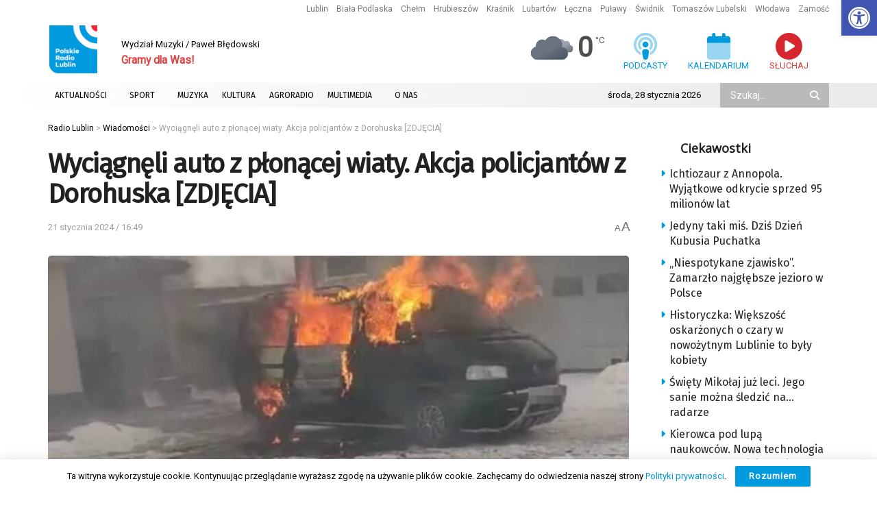

--- FILE ---
content_type: text/html; charset=UTF-8
request_url: https://radio.lublin.pl/2024/01/wyciagneli-auto-z-plonacej-wiaty-akcja-policjantow-z-dorohuska-zdjecia/
body_size: 40341
content:
<!doctype html> <!--[if lt IE 7]><html class="no-js lt-ie9 lt-ie8 lt-ie7" lang="pl-PL" prefix="og: https://ogp.me/ns#"> <![endif]--> <!--[if IE 7]><html class="no-js lt-ie9 lt-ie8" lang="pl-PL" prefix="og: https://ogp.me/ns#"> <![endif]--> <!--[if IE 8]><html class="no-js lt-ie9" lang="pl-PL" prefix="og: https://ogp.me/ns#"> <![endif]--> <!--[if IE 9]><html class="no-js lt-ie10" lang="pl-PL" prefix="og: https://ogp.me/ns#"> <![endif]--> <!--[if gt IE 8]><!--><html class="no-js" lang="pl-PL" prefix="og: https://ogp.me/ns#"> <!--<![endif]--><head><meta http-equiv="Content-Type" content="text/html; charset=UTF-8" /><meta name='viewport' content='width=device-width, initial-scale=1, user-scalable=yes' /><link rel="profile" href="https://gmpg.org/xfn/11" /><link rel="pingback" href="https://radio.lublin.pl/xmlrpc.php" /><meta name="theme-color" content="#ffffff"><meta name="msapplication-navbutton-color" content="#ffffff"><meta name="apple-mobile-web-app-status-bar-style" content="#ffffff"><meta property="og:type" content="article"><meta property="og:title" content="Wyciągnęli auto z płonącej wiaty. Akcja policjantów z Dorohuska [ZDJĘCIA]"><meta property="og:site_name" content="Radio Lublin"><meta property="og:description" content="Policjanci z Dorohuska podczas patrolu wyciągnęli płonące auto z drewnianej wiaty, a domowników zaalarmowali o niebezpieczeństwie.   Funkcjonariusze wciągnęli pojazd przy"><meta property="og:url" content="https://radio.lublin.pl/2024/01/wyciagneli-auto-z-plonacej-wiaty-akcja-policjantow-z-dorohuska-zdjecia/"><meta property="og:locale" content="pl_PL"><meta property="og:image" content="https://radio.lublin.pl/wp-content/uploads/2024/01/345-235331-2024-01-21-165356.jpg"><meta property="og:image:height" content="1024"><meta property="og:image:width" content="1136"><meta property="article:published_time" content="2024-01-21T16:49:00+01:00"><meta property="article:modified_time" content="2024-01-21T16:56:46+01:00"><meta property="article:section" content="Wiadomości"><meta property="article:tag" content="Chełm"><meta property="article:tag" content="Policja"><meta property="article:tag" content="pożar"><meta property="article:tag" content="info"><meta name="twitter:card" content="summary_large_image"><meta name="twitter:title" content="Wyciągnęli auto z płonącej wiaty. Akcja policjantów z Dorohuska [ZDJĘCIA]"><meta name="twitter:description" content="Policjanci z Dorohuska podczas patrolu wyciągnęli płonące auto z drewnianej wiaty, a domowników zaalarmowali o niebezpieczeństwie.   Funkcjonariusze wciągnęli pojazd przy"><meta name="twitter:url" content="https://radio.lublin.pl/2024/01/wyciagneli-auto-z-plonacej-wiaty-akcja-policjantow-z-dorohuska-zdjecia/"><meta name="twitter:site" content=""><meta name="twitter:image" content="https://radio.lublin.pl/wp-content/uploads/2024/01/345-235331-2024-01-21-165356.jpg"><meta name="twitter:image:width" content="1136"><meta name="twitter:image:height" content="1024"> <script type="text/javascript">var jnews_ajax_url = '/?ajax-request=jnews'</script> <script type="text/javascript">;window.jnews=window.jnews||{},window.jnews.library=window.jnews.library||{},window.jnews.library=function(){"use strict";var e=this;e.win=window,e.doc=document,e.noop=function(){},e.globalBody=e.doc.getElementsByTagName("body")[0],e.globalBody=e.globalBody?e.globalBody:e.doc,e.win.jnewsDataStorage=e.win.jnewsDataStorage||{_storage:new WeakMap,put:function(e,t,n){this._storage.has(e)||this._storage.set(e,new Map),this._storage.get(e).set(t,n)},get:function(e,t){return this._storage.get(e).get(t)},has:function(e,t){return this._storage.has(e)&&this._storage.get(e).has(t)},remove:function(e,t){var n=this._storage.get(e).delete(t);return 0===!this._storage.get(e).size&&this._storage.delete(e),n}},e.windowWidth=function(){return e.win.innerWidth||e.docEl.clientWidth||e.globalBody.clientWidth},e.windowHeight=function(){return e.win.innerHeight||e.docEl.clientHeight||e.globalBody.clientHeight},e.requestAnimationFrame=e.win.requestAnimationFrame||e.win.webkitRequestAnimationFrame||e.win.mozRequestAnimationFrame||e.win.msRequestAnimationFrame||window.oRequestAnimationFrame||function(e){return setTimeout(e,1e3/60)},e.cancelAnimationFrame=e.win.cancelAnimationFrame||e.win.webkitCancelAnimationFrame||e.win.webkitCancelRequestAnimationFrame||e.win.mozCancelAnimationFrame||e.win.msCancelRequestAnimationFrame||e.win.oCancelRequestAnimationFrame||function(e){clearTimeout(e)},e.classListSupport="classList"in document.createElement("_"),e.hasClass=e.classListSupport?function(e,t){return e.classList.contains(t)}:function(e,t){return e.className.indexOf(t)>=0},e.addClass=e.classListSupport?function(t,n){e.hasClass(t,n)||t.classList.add(n)}:function(t,n){e.hasClass(t,n)||(t.className+=" "+n)},e.removeClass=e.classListSupport?function(t,n){e.hasClass(t,n)&&t.classList.remove(n)}:function(t,n){e.hasClass(t,n)&&(t.className=t.className.replace(n,""))},e.objKeys=function(e){var t=[];for(var n in e)Object.prototype.hasOwnProperty.call(e,n)&&t.push(n);return t},e.isObjectSame=function(e,t){var n=!0;return JSON.stringify(e)!==JSON.stringify(t)&&(n=!1),n},e.extend=function(){for(var e,t,n,o=arguments[0]||{},i=1,a=arguments.length;i<a;i++)if(null!==(e=arguments[i]))for(t in e)o!==(n=e[t])&&void 0!==n&&(o[t]=n);return o},e.dataStorage=e.win.jnewsDataStorage,e.isVisible=function(e){return 0!==e.offsetWidth&&0!==e.offsetHeight||e.getBoundingClientRect().length},e.getHeight=function(e){return e.offsetHeight||e.clientHeight||e.getBoundingClientRect().height},e.getWidth=function(e){return e.offsetWidth||e.clientWidth||e.getBoundingClientRect().width},e.supportsPassive=!1;try{var t=Object.defineProperty({},"passive",{get:function(){e.supportsPassive=!0}});"createEvent"in e.doc?e.win.addEventListener("test",null,t):"fireEvent"in e.doc&&e.win.attachEvent("test",null)}catch(e){}e.passiveOption=!!e.supportsPassive&&{passive:!0},e.setStorage=function(e,t){e="jnews-"+e;var n={expired:Math.floor(((new Date).getTime()+432e5)/1e3)};t=Object.assign(n,t);localStorage.setItem(e,JSON.stringify(t))},e.getStorage=function(e){e="jnews-"+e;var t=localStorage.getItem(e);return null!==t&&0<t.length?JSON.parse(localStorage.getItem(e)):{}},e.expiredStorage=function(){var t,n="jnews-";for(var o in localStorage)o.indexOf(n)>-1&&"undefined"!==(t=e.getStorage(o.replace(n,""))).expired&&t.expired<Math.floor((new Date).getTime()/1e3)&&localStorage.removeItem(o)},e.addEvents=function(t,n,o){for(var i in n){var a=["touchstart","touchmove"].indexOf(i)>=0&&!o&&e.passiveOption;"createEvent"in e.doc?t.addEventListener(i,n[i],a):"fireEvent"in e.doc&&t.attachEvent("on"+i,n[i])}},e.removeEvents=function(t,n){for(var o in n)"createEvent"in e.doc?t.removeEventListener(o,n[o]):"fireEvent"in e.doc&&t.detachEvent("on"+o,n[o])},e.triggerEvents=function(t,n,o){var i;o=o||{detail:null};return"createEvent"in e.doc?(!(i=e.doc.createEvent("CustomEvent")||new CustomEvent(n)).initCustomEvent||i.initCustomEvent(n,!0,!1,o),void t.dispatchEvent(i)):"fireEvent"in e.doc?((i=e.doc.createEventObject()).eventType=n,void t.fireEvent("on"+i.eventType,i)):void 0},e.getParents=function(t,n){void 0===n&&(n=e.doc);for(var o=[],i=t.parentNode,a=!1;!a;)if(i){var r=i;r.querySelectorAll(n).length?a=!0:(o.push(r),i=r.parentNode)}else o=[],a=!0;return o},e.forEach=function(e,t,n){for(var o=0,i=e.length;o<i;o++)t.call(n,e[o],o)},e.getText=function(e){return e.innerText||e.textContent},e.setText=function(e,t){var n="object"==typeof t?t.innerText||t.textContent:t;e.innerText&&(e.innerText=n),e.textContent&&(e.textContent=n)},e.httpBuildQuery=function(t){return e.objKeys(t).reduce(function t(n){var o=arguments.length>1&&void 0!==arguments[1]?arguments[1]:null;return function(i,a){var r=n[a];a=encodeURIComponent(a);var s=o?"".concat(o,"[").concat(a,"]"):a;return null==r||"function"==typeof r?(i.push("".concat(s,"=")),i):["number","boolean","string"].includes(typeof r)?(i.push("".concat(s,"=").concat(encodeURIComponent(r))),i):(i.push(e.objKeys(r).reduce(t(r,s),[]).join("&")),i)}}(t),[]).join("&")},e.get=function(t,n,o,i){return o="function"==typeof o?o:e.noop,e.ajax("GET",t,n,o,i)},e.post=function(t,n,o,i){return o="function"==typeof o?o:e.noop,e.ajax("POST",t,n,o,i)},e.ajax=function(t,n,o,i,a){var r=new XMLHttpRequest,s=n,c=e.httpBuildQuery(o);if(t=-1!=["GET","POST"].indexOf(t)?t:"GET",r.open(t,s+("GET"==t?"?"+c:""),!0),"POST"==t&&r.setRequestHeader("Content-type","application/x-www-form-urlencoded"),r.setRequestHeader("X-Requested-With","XMLHttpRequest"),r.onreadystatechange=function(){4===r.readyState&&200<=r.status&&300>r.status&&"function"==typeof i&&i.call(void 0,r.response)},void 0!==a&&!a){return{xhr:r,send:function(){r.send("POST"==t?c:null)}}}return r.send("POST"==t?c:null),{xhr:r}},e.scrollTo=function(t,n,o){function i(e,t,n){this.start=this.position(),this.change=e-this.start,this.currentTime=0,this.increment=20,this.duration=void 0===n?500:n,this.callback=t,this.finish=!1,this.animateScroll()}return Math.easeInOutQuad=function(e,t,n,o){return(e/=o/2)<1?n/2*e*e+t:-n/2*(--e*(e-2)-1)+t},i.prototype.stop=function(){this.finish=!0},i.prototype.move=function(t){e.doc.documentElement.scrollTop=t,e.globalBody.parentNode.scrollTop=t,e.globalBody.scrollTop=t},i.prototype.position=function(){return e.doc.documentElement.scrollTop||e.globalBody.parentNode.scrollTop||e.globalBody.scrollTop},i.prototype.animateScroll=function(){this.currentTime+=this.increment;var t=Math.easeInOutQuad(this.currentTime,this.start,this.change,this.duration);this.move(t),this.currentTime<this.duration&&!this.finish?e.requestAnimationFrame.call(e.win,this.animateScroll.bind(this)):this.callback&&"function"==typeof this.callback&&this.callback()},new i(t,n,o)},e.unwrap=function(t){var n,o=t;e.forEach(t,(function(e,t){n?n+=e:n=e})),o.replaceWith(n)},e.performance={start:function(e){performance.mark(e+"Start")},stop:function(e){performance.mark(e+"End"),performance.measure(e,e+"Start",e+"End")}},e.fps=function(){var t=0,n=0,o=0;!function(){var i=t=0,a=0,r=0,s=document.getElementById("fpsTable"),c=function(t){void 0===document.getElementsByTagName("body")[0]?e.requestAnimationFrame.call(e.win,(function(){c(t)})):document.getElementsByTagName("body")[0].appendChild(t)};null===s&&((s=document.createElement("div")).style.position="fixed",s.style.top="120px",s.style.left="10px",s.style.width="100px",s.style.height="20px",s.style.border="1px solid black",s.style.fontSize="11px",s.style.zIndex="100000",s.style.backgroundColor="white",s.id="fpsTable",c(s));var l=function(){o++,n=Date.now(),(a=(o/(r=(n-t)/1e3)).toPrecision(2))!=i&&(i=a,s.innerHTML=i+"fps"),1<r&&(t=n,o=0),e.requestAnimationFrame.call(e.win,l)};l()}()},e.instr=function(e,t){for(var n=0;n<t.length;n++)if(-1!==e.toLowerCase().indexOf(t[n].toLowerCase()))return!0},e.winLoad=function(t,n){function o(o){if("complete"===e.doc.readyState||"interactive"===e.doc.readyState)return!o||n?setTimeout(t,n||1):t(o),1}o()||e.addEvents(e.win,{load:o})},e.docReady=function(t,n){function o(o){if("complete"===e.doc.readyState||"interactive"===e.doc.readyState)return!o||n?setTimeout(t,n||1):t(o),1}o()||e.addEvents(e.doc,{DOMContentLoaded:o})},e.fireOnce=function(){e.docReady((function(){e.assets=e.assets||[],e.assets.length&&(e.boot(),e.load_assets())}),50)},e.boot=function(){e.length&&e.doc.querySelectorAll("style[media]").forEach((function(e){"not all"==e.getAttribute("media")&&e.removeAttribute("media")}))},e.create_js=function(t,n){var o=e.doc.createElement("script");switch(o.setAttribute("src",t),n){case"defer":o.setAttribute("defer",!0);break;case"async":o.setAttribute("async",!0);break;case"deferasync":o.setAttribute("defer",!0),o.setAttribute("async",!0)}e.globalBody.appendChild(o)},e.load_assets=function(){"object"==typeof e.assets&&e.forEach(e.assets.slice(0),(function(t,n){var o="";t.defer&&(o+="defer"),t.async&&(o+="async"),e.create_js(t.url,o);var i=e.assets.indexOf(t);i>-1&&e.assets.splice(i,1)})),e.assets=jnewsoption.au_scripts=window.jnewsads=[]},e.setCookie=function(e,t,n){var o="";if(n){var i=new Date;i.setTime(i.getTime()+24*n*60*60*1e3),o="; expires="+i.toUTCString()}document.cookie=e+"="+(t||"")+o+"; path=/"},e.getCookie=function(e){for(var t=e+"=",n=document.cookie.split(";"),o=0;o<n.length;o++){for(var i=n[o];" "==i.charAt(0);)i=i.substring(1,i.length);if(0==i.indexOf(t))return i.substring(t.length,i.length)}return null},e.eraseCookie=function(e){document.cookie=e+"=; Path=/; Expires=Thu, 01 Jan 1970 00:00:01 GMT;"},e.docReady((function(){e.globalBody=e.globalBody==e.doc?e.doc.getElementsByTagName("body")[0]:e.globalBody,e.globalBody=e.globalBody?e.globalBody:e.doc})),e.winLoad((function(){e.winLoad((function(){var t=!1;if(void 0!==window.jnewsadmin)if(void 0!==window.file_version_checker){var n=e.objKeys(window.file_version_checker);n.length?n.forEach((function(e){t||"10.0.4"===window.file_version_checker[e]||(t=!0)})):t=!0}else t=!0;t&&(window.jnewsHelper.getMessage(),window.jnewsHelper.getNotice())}),2500)}))},window.jnews.library=new window.jnews.library;</script> <title>Wyciągnęli auto z płonącej wiaty. Akcja policjantów z Dorohuska [ZDJĘCIA]</title><meta name="description" content="Policjanci z Dorohuska podczas patrolu wyciągnęli płonące auto z drewnianej wiaty, a domowników zaalarmowali o niebezpieczeństwie.  "/><meta name="robots" content="follow, index, max-snippet:-1, max-video-preview:-1, max-image-preview:large"/><link rel="canonical" href="https://radio.lublin.pl/2024/01/wyciagneli-auto-z-plonacej-wiaty-akcja-policjantow-z-dorohuska-zdjecia/" /><meta property="og:locale" content="pl_PL" /><meta property="og:type" content="article" /><meta property="og:title" content="Wyciągnęli auto z płonącej wiaty. Akcja policjantów z Dorohuska [ZDJĘCIA]" /><meta property="og:description" content="Policjanci z Dorohuska podczas patrolu wyciągnęli płonące auto z drewnianej wiaty, a domowników zaalarmowali o niebezpieczeństwie.  " /><meta property="og:url" content="https://radio.lublin.pl/2024/01/wyciagneli-auto-z-plonacej-wiaty-akcja-policjantow-z-dorohuska-zdjecia/" /><meta property="og:site_name" content="Polskie Radio Lublin" /><meta property="article:tag" content="Chełm" /><meta property="article:tag" content="Policja" /><meta property="article:tag" content="pożar" /><meta property="article:tag" content="info" /><meta property="article:section" content="Wiadomości" /><meta property="og:updated_time" content="2024-01-21T16:56:46+01:00" /><meta property="og:image" content="https://radio.lublin.pl/wp-content/uploads/2024/01/345-235331-2024-01-21-165356.jpg" /><meta property="og:image:secure_url" content="https://radio.lublin.pl/wp-content/uploads/2024/01/345-235331-2024-01-21-165356.jpg" /><meta property="og:image:width" content="1136" /><meta property="og:image:height" content="1024" /><meta property="og:image:alt" content="Wyciągnęli auto z płonącej wiaty. Akcja policjantów z Dorohuska [ZDJĘCIA]" /><meta property="og:image:type" content="image/jpeg" /><meta property="article:published_time" content="2024-01-21T16:49:00+01:00" /><meta property="article:modified_time" content="2024-01-21T16:56:46+01:00" /><meta name="twitter:card" content="summary_large_image" /><meta name="twitter:title" content="Wyciągnęli auto z płonącej wiaty. Akcja policjantów z Dorohuska [ZDJĘCIA]" /><meta name="twitter:description" content="Policjanci z Dorohuska podczas patrolu wyciągnęli płonące auto z drewnianej wiaty, a domowników zaalarmowali o niebezpieczeństwie.  " /><meta name="twitter:image" content="https://radio.lublin.pl/wp-content/uploads/2024/01/345-235331-2024-01-21-165356.jpg" /><meta name="twitter:label1" content="Napisane przez" /><meta name="twitter:data1" content="Radio Lublin" /><meta name="twitter:label2" content="Czas czytania" /><meta name="twitter:data2" content="Mniej niż minuta" /> <script type="application/ld+json" class="rank-math-schema-pro">{"@context":"https://schema.org","@graph":[{"@type":["RadioStation","Organization"],"@id":"https://radio.lublin.pl/#organization","name":"Polskie Radio Lublin","url":"https://radio.lublin.pl","logo":{"@type":"ImageObject","@id":"https://radio.lublin.pl/#logo","url":"https://radio.lublin.pl/wp-content/uploads/2023/04/logo_rl.png","contentUrl":"https://radio.lublin.pl/wp-content/uploads/2023/04/logo_rl.png","caption":"Polskie Radio Lublin","inLanguage":"pl-PL","width":"1650","height":"1650"},"openingHours":["Monday,Tuesday,Wednesday,Thursday,Friday,Saturday,Sunday 09:00-17:00"],"image":{"@id":"https://radio.lublin.pl/#logo"}},{"@type":"WebSite","@id":"https://radio.lublin.pl/#website","url":"https://radio.lublin.pl","name":"Polskie Radio Lublin","publisher":{"@id":"https://radio.lublin.pl/#organization"},"inLanguage":"pl-PL"},{"@type":"ImageObject","@id":"https://radio.lublin.pl/wp-content/uploads/2024/01/345-235331-2024-01-21-165356.jpg","url":"https://radio.lublin.pl/wp-content/uploads/2024/01/345-235331-2024-01-21-165356.jpg","width":"1136","height":"1024","inLanguage":"pl-PL"},{"@type":"WebPage","@id":"https://radio.lublin.pl/2024/01/wyciagneli-auto-z-plonacej-wiaty-akcja-policjantow-z-dorohuska-zdjecia/#webpage","url":"https://radio.lublin.pl/2024/01/wyciagneli-auto-z-plonacej-wiaty-akcja-policjantow-z-dorohuska-zdjecia/","name":"Wyci\u0105gn\u0119li auto z p\u0142on\u0105cej wiaty. Akcja policjant\u00f3w z Dorohuska [ZDJ\u0118CIA]","datePublished":"2024-01-21T16:49:00+01:00","dateModified":"2024-01-21T16:56:46+01:00","isPartOf":{"@id":"https://radio.lublin.pl/#website"},"primaryImageOfPage":{"@id":"https://radio.lublin.pl/wp-content/uploads/2024/01/345-235331-2024-01-21-165356.jpg"},"inLanguage":"pl-PL"},{"@type":"Person","@id":"https://radio.lublin.pl/author/radiolublin/","name":"Radio Lublin","url":"https://radio.lublin.pl/author/radiolublin/","image":{"@type":"ImageObject","@id":"https://secure.gravatar.com/avatar/65638250fd9db66ac527704f4efedf6806e1ccc9542456b345076a391041d143?s=96&amp;d=mm&amp;r=g","url":"https://secure.gravatar.com/avatar/65638250fd9db66ac527704f4efedf6806e1ccc9542456b345076a391041d143?s=96&amp;d=mm&amp;r=g","caption":"Radio Lublin","inLanguage":"pl-PL"},"worksFor":{"@id":"https://radio.lublin.pl/#organization"}},{"@type":"NewsArticle","headline":"Wyci\u0105gn\u0119li auto z p\u0142on\u0105cej wiaty. Akcja policjant\u00f3w z Dorohuska [ZDJ\u0118CIA]","datePublished":"2024-01-21T16:49:00+01:00","dateModified":"2024-01-21T16:56:46+01:00","articleSection":"Wiadomo\u015bci","author":{"@id":"https://radio.lublin.pl/author/radiolublin/","name":"Radio Lublin"},"publisher":{"@id":"https://radio.lublin.pl/#organization"},"description":"Policjanci z Dorohuska podczas patrolu wyci\u0105gn\u0119li p\u0142on\u0105ce auto z drewnianej wiaty, a domownik\u00f3w zaalarmowali o niebezpiecze\u0144stwie.\u00a0\u00a0","copyrightYear":"2024","copyrightHolder":{"@id":"https://radio.lublin.pl/#organization"},"name":"Wyci\u0105gn\u0119li auto z p\u0142on\u0105cej wiaty. Akcja policjant\u00f3w z Dorohuska [ZDJ\u0118CIA]","@id":"https://radio.lublin.pl/2024/01/wyciagneli-auto-z-plonacej-wiaty-akcja-policjantow-z-dorohuska-zdjecia/#richSnippet","isPartOf":{"@id":"https://radio.lublin.pl/2024/01/wyciagneli-auto-z-plonacej-wiaty-akcja-policjantow-z-dorohuska-zdjecia/#webpage"},"image":{"@id":"https://radio.lublin.pl/wp-content/uploads/2024/01/345-235331-2024-01-21-165356.jpg"},"inLanguage":"pl-PL","mainEntityOfPage":{"@id":"https://radio.lublin.pl/2024/01/wyciagneli-auto-z-plonacej-wiaty-akcja-policjantow-z-dorohuska-zdjecia/#webpage"}}]}</script> <link rel='dns-prefetch' href='//kit.fontawesome.com' /><link rel='dns-prefetch' href='//fonts.googleapis.com' /><link rel='preconnect' href='https://fonts.gstatic.com' /><link rel="alternate" type="application/rss+xml" title="Radio Lublin &raquo; Kanał z wpisami" href="https://radio.lublin.pl/feed/" /><link rel="alternate" title="oEmbed (JSON)" type="application/json+oembed" href="https://radio.lublin.pl/wp-json/oembed/1.0/embed?url=https%3A%2F%2Fradio.lublin.pl%2F2024%2F01%2Fwyciagneli-auto-z-plonacej-wiaty-akcja-policjantow-z-dorohuska-zdjecia%2F" /><link rel="alternate" title="oEmbed (XML)" type="text/xml+oembed" href="https://radio.lublin.pl/wp-json/oembed/1.0/embed?url=https%3A%2F%2Fradio.lublin.pl%2F2024%2F01%2Fwyciagneli-auto-z-plonacej-wiaty-akcja-policjantow-z-dorohuska-zdjecia%2F&#038;format=xml" /><style id='wp-img-auto-sizes-contain-inline-css' type='text/css'>img:is([sizes=auto i],[sizes^="auto," i]){contain-intrinsic-size:3000px 1500px}
/*# sourceURL=wp-img-auto-sizes-contain-inline-css */</style><link rel='stylesheet' id='mec-select2-style-css' href='https://radio.lublin.pl/wp-content/plugins/modern-events-calendar-lite/assets/packages/select2/select2.min.css?ver=7.29.0' type='text/css' media='all' /><link rel='stylesheet' id='mec-font-icons-css' href='https://radio.lublin.pl/wp-content/plugins/modern-events-calendar-lite/assets/css/iconfonts.css?ver=7.29.0' type='text/css' media='all' /><link rel='stylesheet' id='mec-frontend-style-css' href='https://radio.lublin.pl/wp-content/plugins/modern-events-calendar-lite/assets/css/frontend.min.css?ver=7.29.0' type='text/css' media='all' /><link rel='stylesheet' id='mec-tooltip-style-css' href='https://radio.lublin.pl/wp-content/plugins/modern-events-calendar-lite/assets/packages/tooltip/tooltip.css?ver=7.29.0' type='text/css' media='all' /><link rel='stylesheet' id='mec-tooltip-shadow-style-css' href='https://radio.lublin.pl/wp-content/plugins/modern-events-calendar-lite/assets/packages/tooltip/tooltipster-sideTip-shadow.min.css?ver=7.29.0' type='text/css' media='all' /><link rel='stylesheet' id='featherlight-css' href='https://radio.lublin.pl/wp-content/plugins/modern-events-calendar-lite/assets/packages/featherlight/featherlight.css?ver=7.29.0' type='text/css' media='all' /><link rel='stylesheet' id='mec-lity-style-css' href='https://radio.lublin.pl/wp-content/plugins/modern-events-calendar-lite/assets/packages/lity/lity.min.css?ver=7.29.0' type='text/css' media='all' /><link rel='stylesheet' id='mec-general-calendar-style-css' href='https://radio.lublin.pl/wp-content/plugins/modern-events-calendar-lite/assets/css/mec-general-calendar.css?ver=7.29.0' type='text/css' media='all' /><style id='wp-block-library-inline-css' type='text/css'>:root{--wp-block-synced-color:#7a00df;--wp-block-synced-color--rgb:122,0,223;--wp-bound-block-color:var(--wp-block-synced-color);--wp-editor-canvas-background:#ddd;--wp-admin-theme-color:#007cba;--wp-admin-theme-color--rgb:0,124,186;--wp-admin-theme-color-darker-10:#006ba1;--wp-admin-theme-color-darker-10--rgb:0,107,160.5;--wp-admin-theme-color-darker-20:#005a87;--wp-admin-theme-color-darker-20--rgb:0,90,135;--wp-admin-border-width-focus:2px}@media (min-resolution:192dpi){:root{--wp-admin-border-width-focus:1.5px}}.wp-element-button{cursor:pointer}:root .has-very-light-gray-background-color{background-color:#eee}:root .has-very-dark-gray-background-color{background-color:#313131}:root .has-very-light-gray-color{color:#eee}:root .has-very-dark-gray-color{color:#313131}:root .has-vivid-green-cyan-to-vivid-cyan-blue-gradient-background{background:linear-gradient(135deg,#00d084,#0693e3)}:root .has-purple-crush-gradient-background{background:linear-gradient(135deg,#34e2e4,#4721fb 50%,#ab1dfe)}:root .has-hazy-dawn-gradient-background{background:linear-gradient(135deg,#faaca8,#dad0ec)}:root .has-subdued-olive-gradient-background{background:linear-gradient(135deg,#fafae1,#67a671)}:root .has-atomic-cream-gradient-background{background:linear-gradient(135deg,#fdd79a,#004a59)}:root .has-nightshade-gradient-background{background:linear-gradient(135deg,#330968,#31cdcf)}:root .has-midnight-gradient-background{background:linear-gradient(135deg,#020381,#2874fc)}:root{--wp--preset--font-size--normal:16px;--wp--preset--font-size--huge:42px}.has-regular-font-size{font-size:1em}.has-larger-font-size{font-size:2.625em}.has-normal-font-size{font-size:var(--wp--preset--font-size--normal)}.has-huge-font-size{font-size:var(--wp--preset--font-size--huge)}.has-text-align-center{text-align:center}.has-text-align-left{text-align:left}.has-text-align-right{text-align:right}.has-fit-text{white-space:nowrap!important}#end-resizable-editor-section{display:none}.aligncenter{clear:both}.items-justified-left{justify-content:flex-start}.items-justified-center{justify-content:center}.items-justified-right{justify-content:flex-end}.items-justified-space-between{justify-content:space-between}.screen-reader-text{border:0;clip-path:inset(50%);height:1px;margin:-1px;overflow:hidden;padding:0;position:absolute;width:1px;word-wrap:normal!important}.screen-reader-text:focus{background-color:#ddd;clip-path:none;color:#444;display:block;font-size:1em;height:auto;left:5px;line-height:normal;padding:15px 23px 14px;text-decoration:none;top:5px;width:auto;z-index:100000}html :where(.has-border-color){border-style:solid}html :where([style*=border-top-color]){border-top-style:solid}html :where([style*=border-right-color]){border-right-style:solid}html :where([style*=border-bottom-color]){border-bottom-style:solid}html :where([style*=border-left-color]){border-left-style:solid}html :where([style*=border-width]){border-style:solid}html :where([style*=border-top-width]){border-top-style:solid}html :where([style*=border-right-width]){border-right-style:solid}html :where([style*=border-bottom-width]){border-bottom-style:solid}html :where([style*=border-left-width]){border-left-style:solid}html :where(img[class*=wp-image-]){height:auto;max-width:100%}:where(figure){margin:0 0 1em}html :where(.is-position-sticky){--wp-admin--admin-bar--position-offset:var(--wp-admin--admin-bar--height,0px)}@media screen and (max-width:600px){html :where(.is-position-sticky){--wp-admin--admin-bar--position-offset:0px}}

/*# sourceURL=wp-block-library-inline-css */</style><style id='global-styles-inline-css' type='text/css'>:root{--wp--preset--aspect-ratio--square: 1;--wp--preset--aspect-ratio--4-3: 4/3;--wp--preset--aspect-ratio--3-4: 3/4;--wp--preset--aspect-ratio--3-2: 3/2;--wp--preset--aspect-ratio--2-3: 2/3;--wp--preset--aspect-ratio--16-9: 16/9;--wp--preset--aspect-ratio--9-16: 9/16;--wp--preset--color--black: #000000;--wp--preset--color--cyan-bluish-gray: #abb8c3;--wp--preset--color--white: #ffffff;--wp--preset--color--pale-pink: #f78da7;--wp--preset--color--vivid-red: #cf2e2e;--wp--preset--color--luminous-vivid-orange: #ff6900;--wp--preset--color--luminous-vivid-amber: #fcb900;--wp--preset--color--light-green-cyan: #7bdcb5;--wp--preset--color--vivid-green-cyan: #00d084;--wp--preset--color--pale-cyan-blue: #8ed1fc;--wp--preset--color--vivid-cyan-blue: #0693e3;--wp--preset--color--vivid-purple: #9b51e0;--wp--preset--gradient--vivid-cyan-blue-to-vivid-purple: linear-gradient(135deg,rgb(6,147,227) 0%,rgb(155,81,224) 100%);--wp--preset--gradient--light-green-cyan-to-vivid-green-cyan: linear-gradient(135deg,rgb(122,220,180) 0%,rgb(0,208,130) 100%);--wp--preset--gradient--luminous-vivid-amber-to-luminous-vivid-orange: linear-gradient(135deg,rgb(252,185,0) 0%,rgb(255,105,0) 100%);--wp--preset--gradient--luminous-vivid-orange-to-vivid-red: linear-gradient(135deg,rgb(255,105,0) 0%,rgb(207,46,46) 100%);--wp--preset--gradient--very-light-gray-to-cyan-bluish-gray: linear-gradient(135deg,rgb(238,238,238) 0%,rgb(169,184,195) 100%);--wp--preset--gradient--cool-to-warm-spectrum: linear-gradient(135deg,rgb(74,234,220) 0%,rgb(151,120,209) 20%,rgb(207,42,186) 40%,rgb(238,44,130) 60%,rgb(251,105,98) 80%,rgb(254,248,76) 100%);--wp--preset--gradient--blush-light-purple: linear-gradient(135deg,rgb(255,206,236) 0%,rgb(152,150,240) 100%);--wp--preset--gradient--blush-bordeaux: linear-gradient(135deg,rgb(254,205,165) 0%,rgb(254,45,45) 50%,rgb(107,0,62) 100%);--wp--preset--gradient--luminous-dusk: linear-gradient(135deg,rgb(255,203,112) 0%,rgb(199,81,192) 50%,rgb(65,88,208) 100%);--wp--preset--gradient--pale-ocean: linear-gradient(135deg,rgb(255,245,203) 0%,rgb(182,227,212) 50%,rgb(51,167,181) 100%);--wp--preset--gradient--electric-grass: linear-gradient(135deg,rgb(202,248,128) 0%,rgb(113,206,126) 100%);--wp--preset--gradient--midnight: linear-gradient(135deg,rgb(2,3,129) 0%,rgb(40,116,252) 100%);--wp--preset--font-size--small: 13px;--wp--preset--font-size--medium: 20px;--wp--preset--font-size--large: 36px;--wp--preset--font-size--x-large: 42px;--wp--preset--spacing--20: 0.44rem;--wp--preset--spacing--30: 0.67rem;--wp--preset--spacing--40: 1rem;--wp--preset--spacing--50: 1.5rem;--wp--preset--spacing--60: 2.25rem;--wp--preset--spacing--70: 3.38rem;--wp--preset--spacing--80: 5.06rem;--wp--preset--shadow--natural: 6px 6px 9px rgba(0, 0, 0, 0.2);--wp--preset--shadow--deep: 12px 12px 50px rgba(0, 0, 0, 0.4);--wp--preset--shadow--sharp: 6px 6px 0px rgba(0, 0, 0, 0.2);--wp--preset--shadow--outlined: 6px 6px 0px -3px rgb(255, 255, 255), 6px 6px rgb(0, 0, 0);--wp--preset--shadow--crisp: 6px 6px 0px rgb(0, 0, 0);}:where(.is-layout-flex){gap: 0.5em;}:where(.is-layout-grid){gap: 0.5em;}body .is-layout-flex{display: flex;}.is-layout-flex{flex-wrap: wrap;align-items: center;}.is-layout-flex > :is(*, div){margin: 0;}body .is-layout-grid{display: grid;}.is-layout-grid > :is(*, div){margin: 0;}:where(.wp-block-columns.is-layout-flex){gap: 2em;}:where(.wp-block-columns.is-layout-grid){gap: 2em;}:where(.wp-block-post-template.is-layout-flex){gap: 1.25em;}:where(.wp-block-post-template.is-layout-grid){gap: 1.25em;}.has-black-color{color: var(--wp--preset--color--black) !important;}.has-cyan-bluish-gray-color{color: var(--wp--preset--color--cyan-bluish-gray) !important;}.has-white-color{color: var(--wp--preset--color--white) !important;}.has-pale-pink-color{color: var(--wp--preset--color--pale-pink) !important;}.has-vivid-red-color{color: var(--wp--preset--color--vivid-red) !important;}.has-luminous-vivid-orange-color{color: var(--wp--preset--color--luminous-vivid-orange) !important;}.has-luminous-vivid-amber-color{color: var(--wp--preset--color--luminous-vivid-amber) !important;}.has-light-green-cyan-color{color: var(--wp--preset--color--light-green-cyan) !important;}.has-vivid-green-cyan-color{color: var(--wp--preset--color--vivid-green-cyan) !important;}.has-pale-cyan-blue-color{color: var(--wp--preset--color--pale-cyan-blue) !important;}.has-vivid-cyan-blue-color{color: var(--wp--preset--color--vivid-cyan-blue) !important;}.has-vivid-purple-color{color: var(--wp--preset--color--vivid-purple) !important;}.has-black-background-color{background-color: var(--wp--preset--color--black) !important;}.has-cyan-bluish-gray-background-color{background-color: var(--wp--preset--color--cyan-bluish-gray) !important;}.has-white-background-color{background-color: var(--wp--preset--color--white) !important;}.has-pale-pink-background-color{background-color: var(--wp--preset--color--pale-pink) !important;}.has-vivid-red-background-color{background-color: var(--wp--preset--color--vivid-red) !important;}.has-luminous-vivid-orange-background-color{background-color: var(--wp--preset--color--luminous-vivid-orange) !important;}.has-luminous-vivid-amber-background-color{background-color: var(--wp--preset--color--luminous-vivid-amber) !important;}.has-light-green-cyan-background-color{background-color: var(--wp--preset--color--light-green-cyan) !important;}.has-vivid-green-cyan-background-color{background-color: var(--wp--preset--color--vivid-green-cyan) !important;}.has-pale-cyan-blue-background-color{background-color: var(--wp--preset--color--pale-cyan-blue) !important;}.has-vivid-cyan-blue-background-color{background-color: var(--wp--preset--color--vivid-cyan-blue) !important;}.has-vivid-purple-background-color{background-color: var(--wp--preset--color--vivid-purple) !important;}.has-black-border-color{border-color: var(--wp--preset--color--black) !important;}.has-cyan-bluish-gray-border-color{border-color: var(--wp--preset--color--cyan-bluish-gray) !important;}.has-white-border-color{border-color: var(--wp--preset--color--white) !important;}.has-pale-pink-border-color{border-color: var(--wp--preset--color--pale-pink) !important;}.has-vivid-red-border-color{border-color: var(--wp--preset--color--vivid-red) !important;}.has-luminous-vivid-orange-border-color{border-color: var(--wp--preset--color--luminous-vivid-orange) !important;}.has-luminous-vivid-amber-border-color{border-color: var(--wp--preset--color--luminous-vivid-amber) !important;}.has-light-green-cyan-border-color{border-color: var(--wp--preset--color--light-green-cyan) !important;}.has-vivid-green-cyan-border-color{border-color: var(--wp--preset--color--vivid-green-cyan) !important;}.has-pale-cyan-blue-border-color{border-color: var(--wp--preset--color--pale-cyan-blue) !important;}.has-vivid-cyan-blue-border-color{border-color: var(--wp--preset--color--vivid-cyan-blue) !important;}.has-vivid-purple-border-color{border-color: var(--wp--preset--color--vivid-purple) !important;}.has-vivid-cyan-blue-to-vivid-purple-gradient-background{background: var(--wp--preset--gradient--vivid-cyan-blue-to-vivid-purple) !important;}.has-light-green-cyan-to-vivid-green-cyan-gradient-background{background: var(--wp--preset--gradient--light-green-cyan-to-vivid-green-cyan) !important;}.has-luminous-vivid-amber-to-luminous-vivid-orange-gradient-background{background: var(--wp--preset--gradient--luminous-vivid-amber-to-luminous-vivid-orange) !important;}.has-luminous-vivid-orange-to-vivid-red-gradient-background{background: var(--wp--preset--gradient--luminous-vivid-orange-to-vivid-red) !important;}.has-very-light-gray-to-cyan-bluish-gray-gradient-background{background: var(--wp--preset--gradient--very-light-gray-to-cyan-bluish-gray) !important;}.has-cool-to-warm-spectrum-gradient-background{background: var(--wp--preset--gradient--cool-to-warm-spectrum) !important;}.has-blush-light-purple-gradient-background{background: var(--wp--preset--gradient--blush-light-purple) !important;}.has-blush-bordeaux-gradient-background{background: var(--wp--preset--gradient--blush-bordeaux) !important;}.has-luminous-dusk-gradient-background{background: var(--wp--preset--gradient--luminous-dusk) !important;}.has-pale-ocean-gradient-background{background: var(--wp--preset--gradient--pale-ocean) !important;}.has-electric-grass-gradient-background{background: var(--wp--preset--gradient--electric-grass) !important;}.has-midnight-gradient-background{background: var(--wp--preset--gradient--midnight) !important;}.has-small-font-size{font-size: var(--wp--preset--font-size--small) !important;}.has-medium-font-size{font-size: var(--wp--preset--font-size--medium) !important;}.has-large-font-size{font-size: var(--wp--preset--font-size--large) !important;}.has-x-large-font-size{font-size: var(--wp--preset--font-size--x-large) !important;}
/*# sourceURL=global-styles-inline-css */</style><style id='classic-theme-styles-inline-css' type='text/css'>/*! This file is auto-generated */
.wp-block-button__link{color:#fff;background-color:#32373c;border-radius:9999px;box-shadow:none;text-decoration:none;padding:calc(.667em + 2px) calc(1.333em + 2px);font-size:1.125em}.wp-block-file__button{background:#32373c;color:#fff;text-decoration:none}
/*# sourceURL=/wp-includes/css/classic-themes.min.css */</style><link rel='stylesheet' id='contact-form-7-css' href='https://radio.lublin.pl/wp-content/plugins/contact-form-7/includes/css/styles.css?ver=6.1.4' type='text/css' media='all' /><link rel='stylesheet' id='float-menu-css' href='https://radio.lublin.pl/wp-content/plugins/float-menu/public/assets/css/style.min.css?ver=7.2.2' type='text/css' media='all' /><link rel='stylesheet' id='float-menu-fontawesome-css' href='https://radio.lublin.pl/wp-content/plugins/float-menu/vendors/fontawesome/css/all.min.css?ver=7.1' type='text/css' media='all' /><link rel='stylesheet' id='timetable_sf_style-css' href='https://radio.lublin.pl/wp-content/plugins/timetable/style/superfish.css?ver=407b292e1a4249ff7c4b21e0cfcdf196' type='text/css' media='all' /><link rel='stylesheet' id='timetable_gtip2_style-css' href='https://radio.lublin.pl/wp-content/plugins/timetable/style/jquery.qtip.css?ver=407b292e1a4249ff7c4b21e0cfcdf196' type='text/css' media='all' /><link rel='stylesheet' id='timetable_style-css' href='https://radio.lublin.pl/wp-content/plugins/timetable/style/style.css?ver=407b292e1a4249ff7c4b21e0cfcdf196' type='text/css' media='all' /><link rel='stylesheet' id='timetable_event_template-css' href='https://radio.lublin.pl/wp-content/plugins/timetable/style/event_template.css?ver=407b292e1a4249ff7c4b21e0cfcdf196' type='text/css' media='all' /><link rel='stylesheet' id='timetable_responsive_style-css' href='https://radio.lublin.pl/wp-content/plugins/timetable/style/responsive.css?ver=407b292e1a4249ff7c4b21e0cfcdf196' type='text/css' media='all' /><link crossorigin="anonymous" rel='stylesheet' id='timetable_font_lato-css' href='//fonts.googleapis.com/css?family=Lato%3A400%2C700&#038;ver=407b292e1a4249ff7c4b21e0cfcdf196' type='text/css' media='all' /><link rel='stylesheet' id='ep_general_styles-css' href='https://radio.lublin.pl/wp-content/plugins/elasticpress/dist/css/general-styles.css?ver=66295efe92a630617c00' type='text/css' media='all' /><link rel='stylesheet' id='splw-swiper-styles-css' href='https://radio.lublin.pl/wp-content/plugins/location-weather-pro/assets/css/swiper.min.css?ver=3.4.0' type='text/css' media='all' /><link rel='stylesheet' id='splw-weather-map-css' href='https://radio.lublin.pl/wp-content/plugins/location-weather-pro/assets/css/weather-map.min.css?ver=3.4.0' type='text/css' media='all' /><link rel='stylesheet' id='splw-fontello-style-css' href='https://radio.lublin.pl/wp-content/plugins/location-weather-pro/assets/css/fontello.min.css?ver=3.4.0' type='text/css' media='all' /><link rel='stylesheet' id='splw-styles-css' href='https://radio.lublin.pl/wp-content/plugins/location-weather-pro/assets/css/splw-style.min.css?ver=3.4.0' type='text/css' media='all' /><style id='splw-styles-inline-css' type='text/css'>#splw-location-weather-pro-2257549.splw-main-wrapper:not(.weather-map),#splw-location-weather-pro-2257549.splw-main-wrapper.tabs-view.weather-map ,#splw-location-weather-pro-2257549.splw-main-wrapper.combined-view.weather-map,#splw-location-weather-pro-2257549.splw-main-wrapper.accordion-view,#splw-location-weather-pro-2257549.splw-main-wrapper.grid-view{max-width: 320px;margin : 16px auto;width: 100%; overflow: hidden;}#splw-location-weather-pro-2257549.splw-main-wrapper.accordion-view .splw-weather-accordion{max-width: 320px;}#splw-location-weather-pro-2257549.splw-main-wrapper.weather-map:not(.tabs-view,.combined-view,.accordion-view,.grid-view){max-width: 1200px;margin : 16px auto;height: 700px;border: 0px solid #e2e2e2;border-radius: 8px}#splw-location-weather-pro-2257549.splw-main-wrapper.tabs-view.weather-map{border: 0;}#splw-location-weather-pro-2257549.splw-main-wrapper.tabs-view.weather-map .lw-leaflet-container {border: 0px solid #e2e2e2;}#splw-location-weather-pro-2257549.splw-main-wrapper.weather-map .lw-leaflet-container{border-radius: 8px}#splw-location-weather-pro-2257549.splw-main-wrapper:is(.horizontal-view) .splw-weather-detailed-updated-time,#splw-location-weather-pro-2257549.splw-main-wrapper:not(.horizontal-view,.tabs-view,.table-view,.template-one,.template-two,.template-three) .splw-pro-wrapper div:is(.splw-pro-header-title-wrapper,.splw-pro-current-temp,.splw-pro-weather-short-desc,.splw-other-opt,.splw-adv-forecast-days,.splw-weather-detailed-updated-time){margin-right : 20px;margin-left : 20px;}#splw-location-weather-pro-2257549.grid-two .daily-forecast .splw-forecast-weather select,#splw-location-weather-pro-2257549.splw-main-wrapper:is(.template-one,.template-two,.template-three) .splw-pro-wrapper div:is(.splw-pro-header-title-wrapper,.splw-pro-current-temp,.splw-pro-weather-short-desc,.splw-other-opt,.splw-adv-forecast-days,.splw-weather-detailed-updated-time){padding-right : 20px;padding-left : 20px;}#splw-location-weather-pro-2257549.splw-main-wrapper:not(.horizontal-view,.tabs-view,.table-view) .splw-pro-wrapper{padding-top : 7px;}#splw-location-weather-pro-2257549.splw-main-wrapper:is(.horizontal-view) .splw-pro-templates-body {margin-top : 7px;margin-right : 20px;margin-left : 20px;margin-bottom: 0px;}#splw-location-weather-pro-2257549.table-one .lw-current-data div.lw-current-data-left-area,#splw-location-weather-pro-2257549.accordion-view .splw-forecast-details-wrapper,#splw-location-weather-pro-2257549.accordion-view .splw-accordion-three-header,#splw-location-weather-pro-2257549.grid-view div:is(.splw-weather-current-card,.splw-hourly-section,.splw-forecast-daily-item),#splw-location-weather-pro-2257549.grid-view .splw-grid-item:not(.hourly-forecast,.sp-weather-map),#splw-location-weather-pro-2257549.table-two .lw-current-data-table,#splw-location-weather-pro-2257549.splw-main-wrapper.tabs-view .splw-tab-content {padding : 7px 20px 0px 20px;}#splw-location-weather-pro-2257549.accordion-four .splw-accordion-three-header{padding-bottom:0;}#splw-location-weather-pro-2257549.splw-main-wrapper:not(.horizontal-view) .splw-pro-templates-body {margin-bottom: 0px;}#splw-location-weather-pro-2257549:not(.tabs-view,.table-view) .splw-pro-wrapper{ border: 0px solid #e2e2e2}#splw-location-weather-pro-2257549:not(.tabs-view,.table-view) .splw-pro-wrapper{border-radius: 8px;}#splw-location-weather-pro-2257549 div:is(.splw-pro-header-title, .splw-weather-header__city,.splw-weather-header__current) {font-size: 27px;line-height: 38px;letter-spacing: 0px;margin-top: 0px; margin-bottom: 4px;color: #fff;text-transform: none;justify-content: center; }#splw-location-weather-pro-2257549 div:is(.splw-pro-current-time,.splw-weather-header__time-value,.splw-weather-header__date) {font-size: 14px;line-height: 16px;letter-spacing: 0px;margin-top: 0px;margin-bottom: 10px;color: #fff;text-transform: none;text-align: center;justify-content: center;}#splw-location-weather-pro-2257549:is(.template-two,.template-five) .splw-pro-wrapper .splw-pro-current-time { justify-content: space-between;}#splw-location-weather-pro-2257549 div.splw-weather-header__time-value {text-align: left;}#splw-location-weather-pro-2257549 .splw-pro-current-temp span.cur-temp,#splw-location-weather-pro-2257549 .splw-weather-temperature__value {font-size: 40px;letter-spacing: 0px;margin-top: 0px;margin-bottom: 0px;color: #4f4f4f;text-transform: none;line-height: 56px;}#splw-location-weather-pro-2257549.grid-two .splw-cur-temp{justify-content: center;}#splw-location-weather-pro-2257549.combined-view .splw-weather-forecast__title{font-size: 20px;margin-bottom: 15px;margin-top: 0;color: #4f4f4f;}#splw-location-weather-pro-2257549 .splw-pro-current-temp .temperature-scale,#splw-location-weather-pro-2257549 .splw-weather-temperature .temperature-scale {font-size: 13px;line-height: 22px;margin-left: 4px;}#splw-location-weather-pro-2257549 .splw-cur-temp i,#splw-location-weather-pro-2257549 .splw-weather-temperature__icon img,#splw-location-weather-pro-2257549 .splw-weather-temperature__icon svg,#splw-location-weather-pro-2257549 .splw-pro-wrapper .splw-cur-temp img{ width: 80px;font-size: 80px;}#splw-location-weather-pro-2257549 .splw-pro-current-temp span.temp-min-max,#splw-location-weather-pro-2257549 .splw-weather-description__high-low{font-size: 16px;line-height: 20px;letter-spacing: 0px;color: #fff;text-transform: none;}#splw-location-weather-pro-2257549 .splw-pro-current-temp .tem-min-max-wrapper{text-align: center ;margin-top: 10px;margin-bottom: 0px;}#splw-location-weather-pro-2257549 .splw-pro-weather-short-desc,#splw-location-weather-pro-2257549 .weather-feel-like,#splw-location-weather-pro-2257549 .weather-desc,#splw-location-weather-pro-2257549 .splw-weather-description__feels-like,#splw-location-weather-pro-2257549 .splw-weather-description__condition{font-size: 16px;line-height: 20px;letter-spacing: 0px;margin-top: 8px;margin-bottom: 12px;color: #fff;text-transform: capitalize;text-align: center;}#splw-location-weather-pro-2257549 .splw-weather-description__feels-like{font-size: 13px;}#splw-location-weather-pro-2257549:is(.template-four,.horizontal-one,.horizontal-two) .splw-pro-weather-short-desc .weather-desc{font-size: 18px;font-weight: 500;}#splw-location-weather-pro-2257549 .splw-pro-weather-short-desc .temperature-scale{font-size: 10px;font-weight: 500;vertical-align: top;margin-left: 3px;margin-top: -3px;}#splw-location-weather-pro-2257549 .splw-weather-icons{font-size: 14px;line-height: 20px;letter-spacing: 0px;color: #fff;text-transform: none;margin-top: 12px;margin-bottom: 0px;}#splw-location-weather-pro-2257549 .splw-other-opt,#splw-location-weather-pro-2257549 .splw-grid-item:not(.hourly-forecast,.sp-weather-map),#splw-location-weather-pro-2257549 .splw-weather-current-units,#splw-location-weather-pro-2257549.horizontal-four .lw-sunrise-sunset-wrapper{font-size: 14px;line-height: 20px;letter-spacing: 0px;color: #fff;text-transform: none;margin-top: 20px;margin-bottom: 10px;text-align: center;}#splw-location-weather-pro-2257549 .splw-grid-item:not(.hourly-forecast,.sp-weather-map,.daily-forecast) .options-value.bold{font-size:22px;}#splw-location-weather-pro-2257549 .splw-weather-current-units .splw-weather-unit__title{font-size: 11px;color: #fff;}#splw-location-weather-pro-2257549 .splw-weather-current-units .splw-weather-unit__value .wind-weather-direction svg g{fill:#fff;}#splw-location-weather-pro-2257549 .splw-current-unit-pagination button,#splw-location-weather-pro-2257549 .lw-current-data-table thead th{color: #fff;}#splw-location-weather-pro-2257549.horizontal-four .lw-sunrise-sunset-wrapper{margin-top: 50px;}#splw-location-weather-pro-2257549 .splw-other-opt .splw-gusts-wind svg polygon{fill:#fff;}#splw-location-weather-pro-2257549:is(.template-two,.template-three,.template-four,.template-five,.horizontal-view) .splw-other-opt .options-value{font-weight: 600;}#splw-location-weather-pro-2257549 .lw-carousel-wrapper .lw-current-arrow i{color:#ffffff;}#splw-location-weather-pro-2257549 .lw-carousel-wrapper .lw-current-arrow:hover i{color: #ffffff;}#splw-location-weather-pro-2257549 .lw-sunrise-sunset-wrapper .lw-sky{border-top-color:#ff7d7d;}#splw-location-weather-pro-2257549 .lw-sunrise-sunset-wrapper .lw-sky i{color:#FFDF00;font-size:20px;}#splw-location-weather-pro-2257549 .splw-moon-details .lw-sunrise-sunset-wrapper .lw-sky i{fill:#b1b1b1;font-size:20px;}#splw-location-weather-pro-2257549:is(.tabs-view.tabs-one,.table-two) .lw-current-data .lw-sunrise-sunset-wrapper div{font-size: 14px;line-height: 20px;letter-spacing: 0px;color: #fff;text-transform: none;}#splw-location-weather-pro-2257549.splw-main-wrapper .splw-weather-details div:not(.icons_splw) span.details-icon i,#splw-location-weather-pro-2257549 .splw-weather-accordion .details-icon i,#splw-location-weather-pro-2257549 .splw-weather-unit .details-icon i,#splw-location-weather-pro-2257549 .splw-forecast-item .details-icon i,#splw-location-weather-pro-2257549 .splw-grid-item .details-icon i,#splw-location-weather-pro-2257549.splw-main-wrapper .lw-forecast-table th i{font-size:14px;color:#fff;}#splw-location-weather-pro-2257549 .splw-weather-detailed-updated-time,#splw-location-weather-pro-2257549 .splw-weather-attribution{font-size: 11px;line-height: 26px;letter-spacing: 0px;text-transform: none;text-align: center;}#splw-location-weather-pro-2257549 .splw-pro-wrapper,#splw-location-weather-pro-2257549 .splw-pro-wrapper .splw-weather-attribution a,#splw-location-weather-pro-2257549 .splw-pro-wrapper .splw-weather-detailed-updated-time a{ color:#fff;text-decoration: none;}#splw-location-weather-pro-2257549 .splw-pro-wrapper .splw-weather-detailed-updated-time a{text-decoration: underline dotted;text-decoration-color: #ffffff75;}#splw-location-weather-pro-2257549 .splw-pro-wrapper .lw-footer{margin-top: 0px;margin-bottom: 0px;}#splw-location-weather-pro-2257549.splw-main-wrapper:not(.template-one,.template-two,.template-three) .splw-adv-forecast-days{margin-top: 20px;margin-bottom: 0px;}#splw-location-weather-pro-2257549 .splw-forecast,#splw-location-weather-pro-2257549 .splw-accordion-item .splw-accordion-header,#splw-location-weather-pro-2257549 .splw-accordion-item .splw-forecast-grid,#splw-location-weather-pro-2257549 .splw-forecast-single-item .splw-accordion-three-header,#splw-location-weather-pro-2257549 .splw-accordion-item .title,#splw-location-weather-pro-2257549 .splw-accordion-item ,#splw-location-weather-pro-2257549 .splw-weather-forecast__item,#splw-location-weather-pro-2257549 .splw-weather-forecast__title,#splw-location-weather-pro-2257549 .splw-adv-forecast-days,#splw-location-weather-pro-2257549 .splw-forecast-weather select, #splw-location-weather-pro-2257549 .splw-forecast-weather option,#splw-location-weather-pro-2257549 .lw-forecast-table tr{font-size: 14px;letter-spacing: 0px;text-transform: none;margin-top: 0px;margin-bottom: 0px;color: #fff;line-height: 1.5;}#splw-location-weather-pro-2257549.grid-one .splw-forecast-daily-item,#splw-location-weather-pro-2257549.grid-view .splw-forecast-header-area,#splw-location-weather-pro-2257549 .splw-hourly-item,#splw-location-weather-pro-2257549 .splw-pagination-buttons button,#splw-location-weather-pro-2257549 .splw-details-tab-content,#splw-location-weather-pro-2257549 .lw-forecast-table th{color: #fff;}#splw-location-weather-pro-2257549.grid-two .splw-hourly-section .splw-tab.active::after,#splw-location-weather-pro-2257549.horizontal-one .splw-adv-forecast-days .splw-tab.active::after,#splw-location-weather-pro-2257549.grid-one .splw-forecast-section .splw-tab.active::after{background: #fff;}#splw-location-weather-pro-2257549 .splw-popup-modal .splw-forecast-item{color: #000000;}#splw-location-weather-pro-2257549 .splw-accordion-item .title{color: #ff1200;}#splw-location-weather-pro-2257549 .splw-accordion-item .value,#splw-location-weather-pro-2257549 .splw-forecast-item .value,#splw-location-weather-pro-2257549 .splw-accordion-item .splw-temperature-item,#splw-location-weather-pro-2257549:is(.template-two,.template-four) .splw-forecast .splw-forecast-time{font-size: 16px;font-weight:500;}#splw-location-weather-pro-2257549 .splw-accordion-item .splw-accordion-header .splw-temp{font-size: 20px;}#splw-location-weather-pro-2257549 .splw-forecast-weather select {margin-top: 0;margin-bottom: 0;}#splw-location-weather-pro-2257549.template-three .splw-forecast .splw-forecast-time{font-weight:500;}#splw-location-weather-pro-2257549 .lw-forecast-carousel .lw-arrow i{color:#ffffff;}#splw-location-weather-pro-2257549 .lw-forecast-carousel .lw-arrow:hover i{color: #ffffff;}#splw-location-weather-pro-2257549 .splw-accordion-item .splw-accordion-header .splw-toggle i,#splw-location-weather-pro-2257549 .lw-select-arrow i{color: #fff;}#splw-location-weather-pro-2257549.horizontal-view.horizontal-three .splw-pro-templates-body div:is(.splw-pro-weather-short-desc, .splw-pro-header-title-wrapper, .splw-pro-header, .splw-pro-current-temp, .splw-other-opt, .temperature-scale, .splw-adv-forecast-days) { margin: auto 0;}#splw-location-weather-pro-2257549 .splw-pro-wrapper .splw-forecast-weather::after {background-color: #fff;}#splw-location-weather-pro-2257549:not(.tabs-view, .table-view,.table) .splw-pro-wrapper,#splw-location-weather-pro-2257549 .splw-forecast-weather option{background:#ffffff}#splw-location-weather-pro-2257549.splw-main-wrapper .lw-national-weather-alerts:hover{color:#ffffff ;border-color:#ffffff ;}#splw-location-weather-pro-2257549.splw-main-wrapper .splw-pro-daily-weather-details.lw-carousel-flat .lw-carousel-wrapper .swiper-wrapper div,#splw-location-weather-pro-2257549.splw-main-wrapper.template-five .splw-pro-daily-weather-details.lw-carousel-simple .lw-carousel-wrapper .swiper-wrapper div, #splw-location-weather-pro-2257549.template-six .splw-pro-daily-weather-details .lw-carousel-wrapper .swiper-wrapper div,#splw-location-weather-pro-2257549.horizontal-four .splw-pro-wrapper .splw-pro-daily-weather-details .splw-other-opt div,#splw-location-weather-pro-2257549:is(.template-six,.horizontal-four) .splw-forecast-icons,#splw-location-weather-pro-2257549.horizontal-four .splw-pro-wrapper .splw-pro-header-title-wrapper{background:#ffffff;}#splw-location-weather-pro-2257549 .splw-adv-forecast-days.hourly .lw-days,#splw-location-weather-pro-2257549 #lw-hourly-content .lw-hourly-date,#splw-location-weather-pro-2257549 .lw-hourly-forecast .lw-days{display: none;}#splw-location-weather-pro-2257549.horizontal-three #lw-hourly-content .temp-min-mex span:is(.lw-forecast-separator, .low, .low-scale), #splw-location-weather-pro-2257549.horizontal-three .splw-adv-forecast-days.hourly .temp-min-mex span:is(.lw-forecast-separator,.low, .low-scale),#splw-location-weather-pro-2257549horizontal-three .lw-hourly-forecast .temp-min-mex span:is(.lw-forecast-separator, .lw-low-temp){display: none;}#splw-location-weather-pro-2257549 .splw-pro-daily-weather-details.lw-center .splw-other-opt{text-align: center;}#splw-location-weather-pro-2257549.splw-main-wrapper .splw-pro-daily-weather-details:is(.lw-center,.lw-left,.lw-justified) .splw-weather-details div:not(.lw-sunrise-sunset-wrapper,.lw-sunrise-sunset-wrapper div,.splw-weather-icons, .splw-weather-icons > div ) {margin: 0 0px;padding: 4px 0;}#splw-location-weather-pro-2257549.splw-main-wrapper .splw-pro-daily-weather-details:not(.lw-center,.lw-left,.lw-justified,.lw-carousel-flat,.lw-carousel-simple,.lw-grid-three ) .splw-weather-details div:not(.lw-sunrise-sunset-wrapper,.lw-sunrise-sunset-wrapper div,.splw-weather-icons, .splw-weather-icons > div ) {padding: 4px 0px;}#splw-location-weather-pro-2257549.splw-main-wrapper .lw-national-weather-alerts{color:#4f4f4f ;border-color:#4f4f4f ;}
/*# sourceURL=splw-styles-inline-css */</style><link rel='stylesheet' id='splw-old-style-css' href='https://radio.lublin.pl/wp-content/plugins/location-weather-pro/assets/css/old-style.min.css?ver=3.4.0' type='text/css' media='all' /><link rel='stylesheet' id='pojo-a11y-css' href='https://radio.lublin.pl/wp-content/plugins/pojo-accessibility/modules/legacy/assets/css/style.min.css?ver=1.0.0' type='text/css' media='all' /><link rel='stylesheet' id='jnews-parent-style-css' href='https://radio.lublin.pl/wp-content/themes/jnews/style.css?ver=407b292e1a4249ff7c4b21e0cfcdf196' type='text/css' media='all' /><link rel='stylesheet' id='js_composer_front-css' href='https://radio.lublin.pl/wp-content/plugins/js_composer/assets/css/js_composer.min.css?ver=8.7.2' type='text/css' media='all' /><link crossorigin="anonymous" rel='stylesheet' id='jeg_customizer_font-css' href='//fonts.googleapis.com/css?family=Roboto%3Areguler%7CFira+Sans%3Aregular%7COpen+Sans%3Areguler&#038;display=swap&#038;ver=1.3.2' type='text/css' media='all' /><link rel='stylesheet' id='jnews-push-notification-css' href='https://radio.lublin.pl/wp-content/plugins/jnews-push-notification/assets/css/plugin.css?ver=12.0.0' type='text/css' media='all' /><link rel='stylesheet' id='font-awesome-css' href='https://radio.lublin.pl/wp-content/themes/jnews/assets/fonts/font-awesome/font-awesome.min.css?ver=1.0.0' type='text/css' media='all' /><link rel='stylesheet' id='jnews-frontend-css' href='https://radio.lublin.pl/wp-content/themes/jnews/assets/dist/frontend.min.css?ver=1.0.0' type='text/css' media='all' /><link rel='stylesheet' id='jnews-js-composer-css' href='https://radio.lublin.pl/wp-content/themes/jnews/assets/css/js-composer-frontend.css?ver=1.0.0' type='text/css' media='all' /><link rel='stylesheet' id='jnews-style-css' href='https://radio.lublin.pl/wp-content/themes/jnews-child/style.css?ver=1.0.0' type='text/css' media='all' /><link rel='stylesheet' id='jnews-darkmode-css' href='https://radio.lublin.pl/wp-content/themes/jnews/assets/css/darkmode.css?ver=1.0.0' type='text/css' media='all' /><link rel='stylesheet' id='jnews-select-share-css' href='https://radio.lublin.pl/wp-content/plugins/jnews-social-share/assets/css/plugin.css' type='text/css' media='all' /> <script type="text/javascript" src="https://radio.lublin.pl/wp-includes/js/jquery/jquery.min.js?ver=3.7.1" id="jquery-core-js"></script> <script type="text/javascript" src="https://radio.lublin.pl/wp-includes/js/jquery/jquery-migrate.min.js?ver=3.4.1" id="jquery-migrate-js"></script> <script type="text/javascript" src="https://kit.fontawesome.com/1ddc108106.js" id="font-awesome-kit-js"></script> <script></script><link rel="https://api.w.org/" href="https://radio.lublin.pl/wp-json/" /><link rel="alternate" title="JSON" type="application/json" href="https://radio.lublin.pl/wp-json/wp/v2/posts/1956951" /><link rel="EditURI" type="application/rsd+xml" title="RSD" href="https://radio.lublin.pl/xmlrpc.php?rsd" /><meta name="onesignal-plugin" content="wordpress-3.8.0"> <script src="https://cdn.onesignal.com/sdks/web/v16/OneSignalSDK.page.js" defer></script> <script>window.OneSignalDeferred = window.OneSignalDeferred || [];
          OneSignalDeferred.push(async function(OneSignal) {
            await OneSignal.init({
              appId: "e7d753ba-1593-4077-ba62-a1ea50dc2567",
              serviceWorkerOverrideForTypical: true,
              path: "https://radio.lublin.pl/wp-content/plugins/onesignal-free-web-push-notifications/sdk_files/",
              serviceWorkerParam: { scope: "/wp-content/plugins/onesignal-free-web-push-notifications/sdk_files/push/onesignal/" },
              serviceWorkerPath: "OneSignalSDKWorker.js",
            });
          });

          // Unregister the legacy OneSignal service worker to prevent scope conflicts
          if (navigator.serviceWorker) {
            navigator.serviceWorker.getRegistrations().then((registrations) => {
              // Iterate through all registered service workers
              registrations.forEach((registration) => {
                // Check the script URL to identify the specific service worker
                if (registration.active && registration.active.scriptURL.includes('OneSignalSDKWorker.js.php')) {
                  // Unregister the service worker
                  registration.unregister().then((success) => {
                    if (success) {
                      console.log('OneSignalSW: Successfully unregistered:', registration.active.scriptURL);
                    } else {
                      console.log('OneSignalSW: Failed to unregister:', registration.active.scriptURL);
                    }
                  });
                }
              });
            }).catch((error) => {
              console.error('Error fetching service worker registrations:', error);
            });
        }</script> <style type="text/css">#pojo-a11y-toolbar .pojo-a11y-toolbar-toggle a{ background-color: #4054b2;	color: #ffffff;}
#pojo-a11y-toolbar .pojo-a11y-toolbar-overlay, #pojo-a11y-toolbar .pojo-a11y-toolbar-overlay ul.pojo-a11y-toolbar-items.pojo-a11y-links{ border-color: #4054b2;}
body.pojo-a11y-focusable a:focus{ outline-style: solid !important;	outline-width: 1px !important;	outline-color: #FF0000 !important;}
#pojo-a11y-toolbar{ top: 0px !important;}
#pojo-a11y-toolbar .pojo-a11y-toolbar-overlay{ background-color: #ffffff;}
#pojo-a11y-toolbar .pojo-a11y-toolbar-overlay ul.pojo-a11y-toolbar-items li.pojo-a11y-toolbar-item a, #pojo-a11y-toolbar .pojo-a11y-toolbar-overlay p.pojo-a11y-toolbar-title{ color: #333333;}
#pojo-a11y-toolbar .pojo-a11y-toolbar-overlay ul.pojo-a11y-toolbar-items li.pojo-a11y-toolbar-item a.active{ background-color: #4054b2;	color: #ffffff;}
@media (max-width: 767px) { #pojo-a11y-toolbar { top: 50px !important; } }</style><meta name="generator" content="Powered by WPBakery Page Builder - drag and drop page builder for WordPress."/><link rel="amphtml" href="https://radio.lublin.pl/2024/01/wyciagneli-auto-z-plonacej-wiaty-akcja-policjantow-z-dorohuska-zdjecia/amp/"><link rel="icon" href="https://radio.lublin.pl/wp-content/uploads/2019/05/cropped-logo512t-32x32.png" sizes="32x32" /><link rel="icon" href="https://radio.lublin.pl/wp-content/uploads/2019/05/cropped-logo512t-192x192.png" sizes="192x192" /><link rel="apple-touch-icon" href="https://radio.lublin.pl/wp-content/uploads/2019/05/cropped-logo512t-180x180.png" /><meta name="msapplication-TileImage" content="https://radio.lublin.pl/wp-content/uploads/2019/05/cropped-logo512t-270x270.png" /> <script>document.addEventListener("DOMContentLoaded", function() {
    const txtFileUrl = 'https://radio.lublin.pl/ramowka.txt';
    const spanElement = document.querySelector('.ramowka');

function fetchAndUpdateR() {
    const timestamp = new Date().getTime();
    const noCacheUrl = `${txtFileUrl}?t=${timestamp}`;

    fetch(noCacheUrl)
        .then(response => {
            if (!response.ok) {
                throw new Error('Network response was not ok ' + response.statusText);
            }
            return response.text();
        })
        .then(data => {
            if (data.trim() !== "") {
                const lines = data.split('\n'); // Podział na linie
                if (lines.length >= 2) {
                    const audycja = lines[0].trim(); // Pierwsza linia - audycja
                    const autor = lines[1].trim();  // Druga linia - title
                    spanElement.innerHTML = `${audycja} /  ${autor}`;
                } else {
                    spanElement.innerHTML = "Nieprawidłowy format pliku";
                }
            } else {
                spanElement.innerHTML = "Gramy dla Was!";
            }
        })
        .catch(error => {
            console.error('There has been a problem with your fetch operation:', error);
        });
}

    // Wywołaj fetchAndUpdate co 5 sekund
    setInterval(fetchAndUpdateR, 5000);

    // Opcjonalnie można od razu wywołać fetchAndUpdate, aby nie czekać pierwszych 5 sekund
    fetchAndUpdate();
});


    

    
document.addEventListener("DOMContentLoaded", function() {
    const txtFileUrl = 'https://radio.lublin.pl/current_song.txt';
    const spanElement = document.querySelector('.playnow');

function fetchAndUpdate() {
    const timestamp = new Date().getTime();
    const noCacheUrl = `${txtFileUrl}?t=${timestamp}`;

    fetch(noCacheUrl)
        .then(response => {
            if (!response.ok) {
                throw new Error('Network response was not ok ' + response.statusText);
            }
            return response.text();
        })
        .then(data => {
            if (data.trim() !== "") {
                const lines = data.split('\n'); // Podział na linie
                if (lines.length >= 2) {
                    const author = lines[0].trim(); // Pierwsza linia - autor
                    const title = lines[1].trim();  // Druga linia - tytuł
                    spanElement.innerHTML = `${author} - ${title}`;
                } else {
                    spanElement.innerHTML = "Nieprawidłowy format pliku";
                }
            } else {
                spanElement.innerHTML = "Gramy dla Was!";
            }
        })
        .catch(error => {
            console.error('There has been a problem with your fetch operation:', error);
        });
}

    // Wywołaj fetchAndUpdate co 5 sekund
    setInterval(fetchAndUpdate, 5000);

    // Opcjonalnie można od razu wywołać fetchAndUpdate, aby nie czekać pierwszych 5 sekund
    fetchAndUpdate();
});</script><style id="jeg_dynamic_css" type="text/css" data-type="jeg_custom-css">.jeg_container, .jeg_content, .jeg_boxed .jeg_main .jeg_container, .jeg_autoload_separator { background-color : #ffffff; } body { --j-body-color : #000000; --j-accent-color : #009bdf; --j-alt-color : #009bdf; --j-heading-color : #212121; } body,.jeg_newsfeed_list .tns-outer .tns-controls button,.jeg_filter_button,.owl-carousel .owl-nav div,.jeg_readmore,.jeg_hero_style_7 .jeg_post_meta a,.widget_calendar thead th,.widget_calendar tfoot a,.jeg_socialcounter a,.entry-header .jeg_meta_like a,.entry-header .jeg_meta_comment a,.entry-header .jeg_meta_donation a,.entry-header .jeg_meta_bookmark a,.entry-content tbody tr:hover,.entry-content th,.jeg_splitpost_nav li:hover a,#breadcrumbs a,.jeg_author_socials a:hover,.jeg_footer_content a,.jeg_footer_bottom a,.jeg_cartcontent,.woocommerce .woocommerce-breadcrumb a { color : #000000; } a, .jeg_menu_style_5>li>a:hover, .jeg_menu_style_5>li.sfHover>a, .jeg_menu_style_5>li.current-menu-item>a, .jeg_menu_style_5>li.current-menu-ancestor>a, .jeg_navbar .jeg_menu:not(.jeg_main_menu)>li>a:hover, .jeg_midbar .jeg_menu:not(.jeg_main_menu)>li>a:hover, .jeg_side_tabs li.active, .jeg_block_heading_5 strong, .jeg_block_heading_6 strong, .jeg_block_heading_7 strong, .jeg_block_heading_8 strong, .jeg_subcat_list li a:hover, .jeg_subcat_list li button:hover, .jeg_pl_lg_7 .jeg_thumb .jeg_post_category a, .jeg_pl_xs_2:before, .jeg_pl_xs_4 .jeg_postblock_content:before, .jeg_postblock .jeg_post_title a:hover, .jeg_hero_style_6 .jeg_post_title a:hover, .jeg_sidefeed .jeg_pl_xs_3 .jeg_post_title a:hover, .widget_jnews_popular .jeg_post_title a:hover, .jeg_meta_author a, .widget_archive li a:hover, .widget_pages li a:hover, .widget_meta li a:hover, .widget_recent_entries li a:hover, .widget_rss li a:hover, .widget_rss cite, .widget_categories li a:hover, .widget_categories li.current-cat>a, #breadcrumbs a:hover, .jeg_share_count .counts, .commentlist .bypostauthor>.comment-body>.comment-author>.fn, span.required, .jeg_review_title, .bestprice .price, .authorlink a:hover, .jeg_vertical_playlist .jeg_video_playlist_play_icon, .jeg_vertical_playlist .jeg_video_playlist_item.active .jeg_video_playlist_thumbnail:before, .jeg_horizontal_playlist .jeg_video_playlist_play, .woocommerce li.product .pricegroup .button, .widget_display_forums li a:hover, .widget_display_topics li:before, .widget_display_replies li:before, .widget_display_views li:before, .bbp-breadcrumb a:hover, .jeg_mobile_menu li.sfHover>a, .jeg_mobile_menu li a:hover, .split-template-6 .pagenum, .jeg_mobile_menu_style_5>li>a:hover, .jeg_mobile_menu_style_5>li.sfHover>a, .jeg_mobile_menu_style_5>li.current-menu-item>a, .jeg_mobile_menu_style_5>li.current-menu-ancestor>a, .jeg_mobile_menu.jeg_menu_dropdown li.open > div > a ,.jeg_menu_dropdown.language-swicher .sub-menu li a:hover { color : #009bdf; } .jeg_menu_style_1>li>a:before, .jeg_menu_style_2>li>a:before, .jeg_menu_style_3>li>a:before, .jeg_side_toggle, .jeg_slide_caption .jeg_post_category a, .jeg_slider_type_1_wrapper .tns-controls button.tns-next, .jeg_block_heading_1 .jeg_block_title span, .jeg_block_heading_2 .jeg_block_title span, .jeg_block_heading_3, .jeg_block_heading_4 .jeg_block_title span, .jeg_block_heading_6:after, .jeg_pl_lg_box .jeg_post_category a, .jeg_pl_md_box .jeg_post_category a, .jeg_readmore:hover, .jeg_thumb .jeg_post_category a, .jeg_block_loadmore a:hover, .jeg_postblock.alt .jeg_block_loadmore a:hover, .jeg_block_loadmore a.active, .jeg_postblock_carousel_2 .jeg_post_category a, .jeg_heroblock .jeg_post_category a, .jeg_pagenav_1 .page_number.active, .jeg_pagenav_1 .page_number.active:hover, input[type="submit"], .btn, .button, .widget_tag_cloud a:hover, .popularpost_item:hover .jeg_post_title a:before, .jeg_splitpost_4 .page_nav, .jeg_splitpost_5 .page_nav, .jeg_post_via a:hover, .jeg_post_source a:hover, .jeg_post_tags a:hover, .comment-reply-title small a:before, .comment-reply-title small a:after, .jeg_storelist .productlink, .authorlink li.active a:before, .jeg_footer.dark .socials_widget:not(.nobg) a:hover .fa,.jeg_footer.dark .socials_widget:not(.nobg) a:hover > span.jeg-icon, div.jeg_breakingnews_title, .jeg_overlay_slider_bottom_wrapper .tns-controls button, .jeg_overlay_slider_bottom_wrapper .tns-controls button:hover, .jeg_vertical_playlist .jeg_video_playlist_current, .woocommerce span.onsale, .woocommerce #respond input#submit:hover, .woocommerce a.button:hover, .woocommerce button.button:hover, .woocommerce input.button:hover, .woocommerce #respond input#submit.alt, .woocommerce a.button.alt, .woocommerce button.button.alt, .woocommerce input.button.alt, .jeg_popup_post .caption, .jeg_footer.dark input[type="submit"], .jeg_footer.dark .btn, .jeg_footer.dark .button, .footer_widget.widget_tag_cloud a:hover, .jeg_inner_content .content-inner .jeg_post_category a:hover, #buddypress .standard-form button, #buddypress a.button, #buddypress input[type="submit"], #buddypress input[type="button"], #buddypress input[type="reset"], #buddypress ul.button-nav li a, #buddypress .generic-button a, #buddypress .generic-button button, #buddypress .comment-reply-link, #buddypress a.bp-title-button, #buddypress.buddypress-wrap .members-list li .user-update .activity-read-more a, div#buddypress .standard-form button:hover, div#buddypress a.button:hover, div#buddypress input[type="submit"]:hover, div#buddypress input[type="button"]:hover, div#buddypress input[type="reset"]:hover, div#buddypress ul.button-nav li a:hover, div#buddypress .generic-button a:hover, div#buddypress .generic-button button:hover, div#buddypress .comment-reply-link:hover, div#buddypress a.bp-title-button:hover, div#buddypress.buddypress-wrap .members-list li .user-update .activity-read-more a:hover, #buddypress #item-nav .item-list-tabs ul li a:before, .jeg_inner_content .jeg_meta_container .follow-wrapper a { background-color : #009bdf; } .jeg_block_heading_7 .jeg_block_title span, .jeg_readmore:hover, .jeg_block_loadmore a:hover, .jeg_block_loadmore a.active, .jeg_pagenav_1 .page_number.active, .jeg_pagenav_1 .page_number.active:hover, .jeg_pagenav_3 .page_number:hover, .jeg_prevnext_post a:hover h3, .jeg_overlay_slider .jeg_post_category, .jeg_sidefeed .jeg_post.active, .jeg_vertical_playlist.jeg_vertical_playlist .jeg_video_playlist_item.active .jeg_video_playlist_thumbnail img, .jeg_horizontal_playlist .jeg_video_playlist_item.active { border-color : #009bdf; } .jeg_tabpost_nav li.active, .woocommerce div.product .woocommerce-tabs ul.tabs li.active, .jeg_mobile_menu_style_1>li.current-menu-item a, .jeg_mobile_menu_style_1>li.current-menu-ancestor a, .jeg_mobile_menu_style_2>li.current-menu-item::after, .jeg_mobile_menu_style_2>li.current-menu-ancestor::after, .jeg_mobile_menu_style_3>li.current-menu-item::before, .jeg_mobile_menu_style_3>li.current-menu-ancestor::before { border-bottom-color : #009bdf; } .jeg_post_share .jeg-icon svg { fill : #009bdf; } .jeg_post_meta .fa, .jeg_post_meta .jpwt-icon, .entry-header .jeg_post_meta .fa, .jeg_review_stars, .jeg_price_review_list { color : #009bdf; } .jeg_share_button.share-float.share-monocrhome a { background-color : #009bdf; } h1,h2,h3,h4,h5,h6,.jeg_post_title a,.entry-header .jeg_post_title,.jeg_hero_style_7 .jeg_post_title a,.jeg_block_title,.jeg_splitpost_bar .current_title,.jeg_video_playlist_title,.gallery-caption,.jeg_push_notification_button>a.button { color : #212121; } .split-template-9 .pagenum, .split-template-10 .pagenum, .split-template-11 .pagenum, .split-template-12 .pagenum, .split-template-13 .pagenum, .split-template-15 .pagenum, .split-template-18 .pagenum, .split-template-20 .pagenum, .split-template-19 .current_title span, .split-template-20 .current_title span { background-color : #212121; } .jeg_topbar .jeg_nav_row, .jeg_topbar .jeg_search_no_expand .jeg_search_input { line-height : 20px; } .jeg_topbar .jeg_nav_row, .jeg_topbar .jeg_nav_icon { height : 20px; } .jeg_topbar .jeg_logo_img { max-height : 20px; } .jeg_topbar, .jeg_topbar.dark, .jeg_topbar.custom { background : #ffffff; } .jeg_topbar, .jeg_topbar.dark { border-color : #ffffff; color : #000000; border-top-width : 0px; border-top-color : #ffffff; } .jeg_topbar a, .jeg_topbar.dark a { color : #000000; } .jeg_midbar { height : 100px; } .jeg_midbar .jeg_logo_img { max-height : 100px; } .jeg_midbar, .jeg_midbar.dark { background-color : #ffffff; border-bottom-width : 0px; } .jeg_header .jeg_bottombar.jeg_navbar,.jeg_bottombar .jeg_nav_icon { height : 36px; } .jeg_header .jeg_bottombar.jeg_navbar, .jeg_header .jeg_bottombar .jeg_main_menu:not(.jeg_menu_style_1) > li > a, .jeg_header .jeg_bottombar .jeg_menu_style_1 > li, .jeg_header .jeg_bottombar .jeg_menu:not(.jeg_main_menu) > li > a { line-height : 36px; } .jeg_bottombar .jeg_logo_img { max-height : 36px; } .jeg_header .jeg_bottombar.jeg_navbar_wrapper:not(.jeg_navbar_boxed), .jeg_header .jeg_bottombar.jeg_navbar_boxed .jeg_nav_row { background : #eaeaea; background: -moz-linear-gradient(90deg, #ffffff 0%, #eaeaea 100%);background: -webkit-linear-gradient(90deg, #ffffff 0%, #eaeaea 100%);background: -o-linear-gradient(90deg, #ffffff 0%, #eaeaea 100%);background: -ms-linear-gradient(90deg, #ffffff 0%, #eaeaea 100%);background: linear-gradient(90deg, #ffffff 0%, #eaeaea 100%); } .jeg_header .jeg_bottombar, .jeg_header .jeg_bottombar.jeg_navbar_dark, .jeg_bottombar.jeg_navbar_boxed .jeg_nav_row, .jeg_bottombar.jeg_navbar_dark.jeg_navbar_boxed .jeg_nav_row { border-top-width : 0px; border-bottom-width : 0px; } .jeg_stickybar.jeg_navbar,.jeg_navbar .jeg_nav_icon { height : 42px; } .jeg_stickybar.jeg_navbar, .jeg_stickybar .jeg_main_menu:not(.jeg_menu_style_1) > li > a, .jeg_stickybar .jeg_menu_style_1 > li, .jeg_stickybar .jeg_menu:not(.jeg_main_menu) > li > a { line-height : 42px; } .jeg_header_sticky .jeg_navbar_wrapper:not(.jeg_navbar_boxed), .jeg_header_sticky .jeg_navbar_boxed .jeg_nav_row { background : #f9f9f9; } .jeg_stickybar, .jeg_stickybar.dark { color : #000000; border-bottom-width : 0px; } .jeg_stickybar a, .jeg_stickybar.dark a { color : #000000; } .jeg_mobile_midbar, .jeg_mobile_midbar.dark { background : #ffffff; background: -moz-linear-gradient(60deg, #ffffff 51%, #009bdf 89%);background: -webkit-linear-gradient(60deg, #ffffff 51%, #009bdf 89%);background: -o-linear-gradient(60deg, #ffffff 51%, #009bdf 89%);background: -ms-linear-gradient(60deg, #ffffff 51%, #009bdf 89%);background: linear-gradient(60deg, #ffffff 51%, #009bdf 89%); } .jeg_header .socials_widget > a > i.fa:before { color : #ffffff; } .jeg_header .socials_widget.nobg > a > i > span.jeg-icon svg { fill : #ffffff; } .jeg_header .socials_widget.nobg > a > span.jeg-icon svg { fill : #ffffff; } .jeg_header .socials_widget > a > span.jeg-icon svg { fill : #ffffff; } .jeg_header .socials_widget > a > i > span.jeg-icon svg { fill : #ffffff; } .jeg_button_1 .btn { border-color : #ededed; } .jeg_nav_icon .jeg_mobile_toggle.toggle_btn { color : #ffffff; } .jeg_navbar_mobile_wrapper .jeg_nav_item a.jeg_mobile_toggle, .jeg_navbar_mobile_wrapper .dark .jeg_nav_item a.jeg_mobile_toggle { color : #ffffff; } .jeg_header .jeg_search_wrapper.search_icon .jeg_search_toggle { color : #ffffff; } .jeg_nav_search { width : 30%; } .jeg_header .jeg_search_no_expand .jeg_search_form .jeg_search_input { background-color : #bababa; } .jeg_header .jeg_search_no_expand .jeg_search_form button.jeg_search_button { color : #ffffff; } .jeg_header .jeg_search_wrapper.jeg_search_no_expand .jeg_search_form .jeg_search_input { color : #000000; } .jeg_header .jeg_search_no_expand .jeg_search_form .jeg_search_input::-webkit-input-placeholder { color : #ffffff; } .jeg_header .jeg_search_no_expand .jeg_search_form .jeg_search_input:-moz-placeholder { color : #ffffff; } .jeg_header .jeg_search_no_expand .jeg_search_form .jeg_search_input::-moz-placeholder { color : #ffffff; } .jeg_header .jeg_search_no_expand .jeg_search_form .jeg_search_input:-ms-input-placeholder { color : #ffffff; } .jeg_header .jeg_menu.jeg_main_menu > li > a { color : #000000; } .jeg_header .jeg_menu_style_4 > li > a:hover, .jeg_header .jeg_menu_style_4 > li.sfHover > a, .jeg_header .jeg_menu_style_4 > li.current-menu-item > a, .jeg_header .jeg_menu_style_4 > li.current-menu-ancestor > a, .jeg_navbar_dark .jeg_menu_style_4 > li > a:hover, .jeg_navbar_dark .jeg_menu_style_4 > li.sfHover > a, .jeg_navbar_dark .jeg_menu_style_4 > li.current-menu-item > a, .jeg_navbar_dark .jeg_menu_style_4 > li.current-menu-ancestor > a { background : #f7f7f7; } .jnews .jeg_header .jeg_menu.jeg_top_menu > li > a { color : #777777; } body,input,textarea,select,.chosen-container-single .chosen-single,.btn,.button { font-family: Roboto,Helvetica,Arial,sans-serif;font-size: 13px;  } .jeg_main_menu > li > a { font-family: "Fira Sans",Helvetica,Arial,sans-serif;font-weight : 400; font-style : normal; font-size: 1rem;  } h3.jeg_block_title, .jeg_footer .jeg_footer_heading h3, .jeg_footer .widget h2, .jeg_tabpost_nav li { font-family: "Open Sans",Helvetica,Arial,sans-serif; } .jeg_post_title, .entry-header .jeg_post_title, .jeg_single_tpl_2 .entry-header .jeg_post_title, .jeg_single_tpl_3 .entry-header .jeg_post_title, .jeg_single_tpl_6 .entry-header .jeg_post_title, .jeg_content .jeg_custom_title_wrapper .jeg_post_title { font-family: "Fira Sans",Helvetica,Arial,sans-serif; } .jeg_post_excerpt p, .content-inner p { font-family: "Fira Sans",Helvetica,Arial,sans-serif;font-size: 1.19em;  } .jeg_post_excerpt li, .content-inner li { font-family: "Fira Sans",Helvetica,Arial,sans-serif; } .entry-content h1 { font-family: "Fira Sans",Helvetica,Arial,sans-serif; } .entry-content h2 { font-family: "Fira Sans",Helvetica,Arial,sans-serif; } .entry-content h3 { font-family: "Fira Sans",Helvetica,Arial,sans-serif;font-size: 1.2em;  } .entry-content h4 { font-family: "Fira Sans",Helvetica,Arial,sans-serif; } .entry-content h5 { font-family: "Fira Sans",Helvetica,Arial,sans-serif; } .entry-content h6 { font-family: "Fira Sans",Helvetica,Arial,sans-serif; }</style><style type="text/css" id="wp-custom-css">body {
//	--j-body-color: #204685;
//	background: #000;
}
.jeg_content {
//background: rgb(0,155,223);
//background: linear-gradient(337deg, rgba(0,155,223,0.30015756302521013) 0%, rgba(255,255,255,1) 100%);
}
.jscroll-to-top.show > a {
	background: #439AD9;
	color: #ffffff;
}
.gallery-caption {display:none;}
.wp-playlist {border:0}
.wp-playlist .wp-playlist-current-item img{display:none}
.wp-playlist-light .wp-playlist-playing{display:none}
.wp-playlist-current-item{height:18px}
.jeg_weather_widget .jeg_weather_today .jeg_weather_icon .jeg_weather_condition {
	display: none;
}
.jeg_share_stats { display: none;}
.jeg_meta_views { display: none;}
.jeg_nav_item .jeg_search_wrapper .search_icon .jeg_search_modal_expand {display: none;}
.mfp-title {display: none}
.jscroll-to-top.show{visibility:visible}
.glowna_sport2 .jeg_subcat_list li a.current {
	color: #212121;
}
.glowna_sport2 .jeg_subcat_list li a:hover {
	color: #f32836;
}
.glowna_sport2 .jeg_subcat_list li a {
	color: white;
}
.glowna_news .jeg_post_meta {
	display: none;
}

@media only screen and (max-width: 667px) {
.jeg_postblock_22 .jeg_post {
width: 50% !IMPORTANT;
padding-right: 30px !IMPORTANT;
float:right !IMPORTANT;
}
.jeg_postblock_22 .jeg_posts {
margin-right: -30px !IMPORTANT;
}

}

.ukryj_meta .jeg_post_meta {
	display: none;
}
.ukryj_meta2 .jeg_post_meta {
	display: none;
}
.ukryj_meta2 .jeg_post_category {
	display: none;
}
.home2 .jeg_post_meta {
	display: none;
}
.home2 .jeg_post_category {
	display: none;
}

.jeg_archive_title {
	display: none;
}
.jeg_pl_md_card .jeg_post_title {
	font-size: 1.5em !important;
}
.home2 .jeg_pl_md_5 {
	padding-right: 20px;
}
.home2_naglowek_ukraina h3 span i {
	color: #E03F40 !important;
	margin-right: -13px;
	font-size: 30px;
}	
.home2_naglowek_ukraina h3 span {
	font-size: 20px;
	font-weight: bold;
	text-transform: uppercase;
}
.home2_naglowek2_ukraina h3 span i {
	color: #439AD9 !important;
	margin-right: -13px;
	font-size: 30px;
}

.home2_naglowek h3 span i {
	color: #E03F40 !important;
	margin-right: -13px;
	font-size: 30px;
}
.home2_naglowek h3 span {
	font-size: 20px;
	font-weight: bold;
	text-transform: uppercase;
}
.home2_naglowek2 h3 span i {
	color: #439AD9 !important;
	margin-right: -13px;
	font-size: 30px;
}
.home2_naglowek2 h3 span {
	font-size: 20px;
	font-weight: bold;
	text-transform: uppercase;
}
.home2_naglowek .jeg_post_meta {
	display: none;
}
.home2_naglowek .jeg_post_category {
	display: none;
}
/* naglowek */
.jeg_bottombar a img{
	position:relative;
//	width:50px;
	box-sizing:border-box;
	top:-1px;
	height:50px;
	left:0px;
	padding-bottom:0px;
}

.jeg_logo_img {
	height: 70px !important;
}

.jeg_header_wrapper .jeg_header .jeg_topbar{
//	height:25px;
}

.jeg_topbar .jeg_nav_center .jeg_nav_item{
	position:relative;
	top:2px;
	font-size:13px;
}

.jeg_topbar .jeg_nav_right .item_wrap{
	position:relative;
	top:3px;
}


/* koniec naglowek */

/*naglowek ikony*/
div.top_header_icons {
	border: 0px solid #000000;
	text-align: center;
	width: 120px;
}
.divTable.header_icons .divTableCell, .divTable.header_icons .divTableHead {
	padding: 13px 8px;
}

.divTable{ display: table; 
width: 100%;
}
.divTableRow { display: table-row; }
.divTableHeading { display: table-header-group;}
.divTableCell, .divTableHead { display: table-cell;}
.divTableHeading { display: table-header-group;}
.divTableFoot { display: table-footer-group;}
.divTableBody { display: table-row-group;}

/*koniec naglowek ikony*/

/*naglowek ikony mobilnie*/
div.mobile_top_header_icons {
	border: 0px solid #000000;
	text-align: center;
	width: 200px;
	margin-top: 15px;
	color: #454545;
}
/*koniec naglowek ikony mobilnie*/

/*naglowek pogoda*/
.jeg_top_weather .jeg_weather_location {
	display: none;
}
/*koniec naglowek pogoda*/

.jeg_postblock_28 .jeg_postblock .jeg_module_hook .jeg_pagination_nextprev .jeg_col_1o3 .jnews_module_1426344_0_62309a6208e42 {
	display: none;
}

.thumbnail-container>img {
	object-fit: cover;
}
/*menu skalowanie dla posrednich*/
@media (min-width: 1024px) and (max-width: 1290px) {
	.jeg_main_menu > li > a {
		font-size: 12px !important;
		padding: 0 10px;
	}
}

/*nowe*/
.jeg_nav_item.jeg_nav_html {
	margin-top: 5px;
}

.jeg_readmore {
	display: none
}

.jeg_pl_md_5 .jeg_post_title {
	font-size: 19px !important;
}

.jeg_pl_xs_4 .jeg_post_title a {
	font-size: 16px !important;
	font-weight: normal;
	color:000 ;
}

.thumbnail-container {
border-radius: 5px;
}

.jeg_postblock_content {
	border-radius: 5px;
}
.jeg_slider_type_5_wrapper {   
border-radius: 5px;
}

.jeg_block_heading_3 {
border-radius: 5px;	
}
.jeg_block_heading_4 .jeg_block_title span {
	border-radius: 5px;
}

.jeg_thumb .jeg_post_category a {
	border-radius: 5px;
}

.jeg_postblock_11 .jeg_post .jeg_inner_post {
	border-radius: 5px;
}

.img-responsive {
	border-radius: 5px;
}
.jeg_block_title i {
	color: #009bdf !important;
}
.jeg_block_title {
	font-size: 18px;
}

body > div.jeg_viewport > div.jeg_main > div > div.jeg_content > div > div > div:nth-child(15) > div > div:nth-child(2) > div > div > div.jeg_block_heading.jeg_block_heading_5.jeg_subcat_right > h3 > span > i {
	color: green !important;
}

body > div.jeg_viewport > div.jeg_main > div > div.jeg_content > div > div > div.row.vc_row.wpb_row.vc_row-fluid.vc_custom_1743459909058.vc_row-has-fill > div > div > div > div.jeg_postblock_22.jeg_postblock.jeg_module_hook.jeg_pagination_disable.jeg_col_3o3.jnews_module_454_10_67eb308847faf > div.jeg_block_heading.jeg_block_heading_5.jeg_subcat_right > h3 > span > i {
	color: blue !important;
}

.audio-gallery {
    margin-top: 2em;
    padding: 1em;
    background: #f9f9f9;
    border-top: 2px solid #ccc;
}

.audio-item {
    margin-bottom: 1.5em;
}</style><style type="text/css" data-type="vc_shortcodes-custom-css">.vc_custom_1679408615380{padding-top: 20px !important;padding-bottom: 20px !important;background-color: #f4f4f4 !important;}.vc_custom_1679406719529{padding-top: 20px !important;padding-bottom: 20px !important;background-color: #000000 !important;}</style><noscript><style>.wpb_animate_when_almost_visible { opacity: 1; }</style></noscript><style>:root,::before,::after{--mec-color-skin: #0ab1f0;--mec-color-skin-rgba-1: rgba(10,177,240,.25);--mec-color-skin-rgba-2: rgba(10,177,240,.5);--mec-color-skin-rgba-3: rgba(10,177,240,.75);--mec-color-skin-rgba-4: rgba(10,177,240,.11);--mec-primary-border-radius: ;--mec-secondary-border-radius: ;--mec-container-normal-width: 1196px;--mec-container-large-width: 1690px;--mec-fes-main-color: #40d9f1;--mec-fes-main-color-rgba-1: rgba(64, 217, 241, 0.12);--mec-fes-main-color-rgba-2: rgba(64, 217, 241, 0.23);--mec-fes-main-color-rgba-3: rgba(64, 217, 241, 0.03);--mec-fes-main-color-rgba-4: rgba(64, 217, 241, 0.3);--mec-fes-main-color-rgba-5: rgb(64 217 241 / 7%);--mec-fes-main-color-rgba-6: rgba(64, 217, 241, 0.2);</style> <script async src="https://www.googletagmanager.com/gtag/js?id=G-7ZZZRRV5JM"></script> <script>window.dataLayer = window.dataLayer || [];
  function gtag(){dataLayer.push(arguments);}
  gtag('js', new Date());

  gtag('config', 'G-7ZZZRRV5JM');</script> <link rel='stylesheet' id='vc_font_awesome_5_shims-css' href='https://radio.lublin.pl/wp-content/plugins/js_composer/assets/lib/vendor/dist/@fortawesome/fontawesome-free/css/v4-shims.min.css?ver=8.7.2' type='text/css' media='all' /><link rel='stylesheet' id='vc_font_awesome_6-css' href='https://radio.lublin.pl/wp-content/plugins/js_composer/assets/lib/vendor/dist/@fortawesome/fontawesome-free/css/all.min.css?ver=8.7.2' type='text/css' media='all' /><link rel='stylesheet' id='vc_typicons-css' href='https://radio.lublin.pl/wp-content/plugins/js_composer/assets/css/lib/typicons/typicons.min.css?ver=8.7.2' type='text/css' media='all' /></head><body data-rsssl=1 class="wp-singular post-template-default single single-post postid-1956951 single-format-standard wp-embed-responsive wp-theme-jnews wp-child-theme-jnews-child mec-theme-jnews jeg_toggle_light jeg_single_tpl_1 jnews jsc_normal wpb-js-composer js-comp-ver-8.7.2 vc_responsive"><div class="jeg_ad jeg_ad_top jnews_header_top_ads"><div class='ads-wrapper  '></div></div><div class="jeg_viewport"><div class="jeg_header_wrapper"><div class="jeg_header_instagram_wrapper"></div><div class="jeg_header normal"><div class="jeg_topbar jeg_container jeg_navbar_wrapper normal"><div class="container"><div class="jeg_nav_row"><div class="jeg_nav_col jeg_nav_left  jeg_nav_normal"><div class="item_wrap jeg_nav_alignleft"></div></div><div class="jeg_nav_col jeg_nav_center  jeg_nav_normal"><div class="item_wrap jeg_nav_aligncenter"></div></div><div class="jeg_nav_col jeg_nav_right  jeg_nav_normal"><div class="item_wrap jeg_nav_alignright"><div class="jeg_nav_item"><ul class="jeg_menu jeg_top_menu"><li id="menu-item-2257569" class="menu-item menu-item-type-custom menu-item-object-custom menu-item-2257569"><a href="/tag/lublin/">Lublin</a></li><li id="menu-item-2257570" class="menu-item menu-item-type-custom menu-item-object-custom menu-item-2257570"><a href="/tag/biala-podlaska/">Biała Podlaska</a></li><li id="menu-item-2257571" class="menu-item menu-item-type-custom menu-item-object-custom menu-item-2257571"><a href="/tag/chelm/">Chełm</a></li><li id="menu-item-2257572" class="menu-item menu-item-type-custom menu-item-object-custom menu-item-2257572"><a href="/tag/hrubieszow/">Hrubieszów</a></li><li id="menu-item-2257573" class="menu-item menu-item-type-custom menu-item-object-custom menu-item-2257573"><a href="/tag/krasnik/">Kraśnik</a></li><li id="menu-item-2257574" class="menu-item menu-item-type-custom menu-item-object-custom menu-item-2257574"><a href="/tag/lubartow/">Lubartów</a></li><li id="menu-item-2257575" class="menu-item menu-item-type-custom menu-item-object-custom menu-item-2257575"><a href="/tag/leczna/">Łęczna</a></li><li id="menu-item-2257576" class="menu-item menu-item-type-custom menu-item-object-custom menu-item-2257576"><a href="/tag/pulawy/">Puławy</a></li><li id="menu-item-2257577" class="menu-item menu-item-type-custom menu-item-object-custom menu-item-2257577"><a href="/tag/swidnik/">Świdnik</a></li><li id="menu-item-2257578" class="menu-item menu-item-type-custom menu-item-object-custom menu-item-2257578"><a href="/tag/tomaszow-lubelski/">Tomaszów Lubelski</a></li><li id="menu-item-2257579" class="menu-item menu-item-type-custom menu-item-object-custom menu-item-2257579"><a href="/tag/wlodawa/">Włodawa</a></li><li id="menu-item-2257580" class="menu-item menu-item-type-custom menu-item-object-custom menu-item-2257580"><a href="/tag/zamosc/">Zamość</a></li></ul></div></div></div></div></div></div><div class="jeg_midbar jeg_container jeg_navbar_wrapper normal"><div class="container"><div class="jeg_nav_row"><div class="jeg_nav_col jeg_nav_left jeg_nav_normal"><div class="item_wrap jeg_nav_alignleft"><div class="jeg_nav_item jeg_logo jeg_desktop_logo"><div class="site-title"> <a href="https://radio.lublin.pl/" aria-label="Visit Homepage" style="padding: 2px 0px 0px 2px;"> <img class='jeg_logo_img' src="https://radio.lublin.pl/wp-content/uploads/2025/12/logo150t.png" srcset="https://radio.lublin.pl/wp-content/uploads/2025/12/logo150t.png 1x, https://radio.lublin.pl/wp-content/uploads/2025/12/logo300t.png 2x" alt="Radio Lublin"data-light-src="https://radio.lublin.pl/wp-content/uploads/2025/12/logo150t.png" data-light-srcset="https://radio.lublin.pl/wp-content/uploads/2025/12/logo150t.png 1x, https://radio.lublin.pl/wp-content/uploads/2025/12/logo300t.png 2x" data-dark-src="https://radio.lublin.pl/wp-content/uploads/2025/12/logo150t.png" data-dark-srcset="https://radio.lublin.pl/wp-content/uploads/2025/12/logo150t.png 1x, https://radio.lublin.pl/wp-content/uploads/2025/12/logo300t.png 2x"width="150" height="150"> </a></div></div><div class="jeg_nav_item jeg_nav_html"><div class="divTable"><div class="divTableBody"><div class="divTableRow"><div class="divTableCell" style=";padding-top:5px;padding-bottom:5px;color:#000;font-weight:500;font-size:1.0em"><span class="ramowka"></span></div></div><div class="divTableRow"><div class="divTableCell" style="color:#E03F40;font-weight:600;font-size:1.2em"><span class="playnow"></span></div></div></div></div></div></div></div><div class="jeg_nav_col jeg_nav_center jeg_nav_grow"><div class="item_wrap jeg_nav_alignleft"></div></div><div class="jeg_nav_col jeg_nav_right jeg_nav_normal"><div class="item_wrap jeg_nav_alignright"><div class="jeg_nav_item jeg_nav_html"> <a href="/pogoda/"><div id="splw-location-weather-pro-2257549" class="splw-main-wrapper vertical-view template-one" data-shortcode-id="2257549" data-location="{&quot;autoLocation&quot;:&quot;&quot;}"  data-custom-field=""><div class="splw-pro-wrapper  "><div class="splw-pro-templates-body"><div class="splw-pro-current-temp"><div class="splw-cur-temp"> <img src="https://radio.lublin.pl/wp-content/plugins/location-weather-pro/assets/images/icons/weather-icons/04n.svg" class="weather-icon" alt="weather icon" title="zachmurzenie duże" width="80" height="80"> <span class="cur-temp"> <span class="current-temperature">0</span><span class="temperature-scale lw-metric">°C</span> </span></div></div></div></div></div> </a></div><div class="jeg_nav_item jeg_nav_html"><div class="divTable top_header_icons"><div class="divTableBody"><div class="divTableRow"><div class="divTableCell" style=";padding-top:5px;padding-right:30px"><a href="https://podcasty.radiolublin.pl/"><i class="fa-duotone fa-podcast fa-3x" style="color:#009bdf"></i></a></div><div class="divTableCell" style=";padding-top:5px;padding-right:30px"><a href="/wydarzenia/"><i class="fa-duotone fa-calendar fa-3x" style="color:#009bdf"></i></a></div><div class="divTableCell" style=";padding-top:5px;padding-right:30px"> <a href="#" id="popup-open" data-url="/player/" data-width="570" data-height="300"> <i class="fas fa-play-circle fa-3x" style="color:#d7262d"></i> </a></div></div><div class="divTableRow"><div class="divTableCell" style="color:#009bdf;padding-right:30px;">PODCASTY</div><div class="divTableCell" style="color:#009bdf;padding-right:30px;">KALENDARIUM</div><div class="divTableCell" style="color:#E03F40;padding-right:30px;">SŁUCHAJ</div></div></div></div></div></div></div></div></div></div><div class="jeg_bottombar jeg_navbar jeg_container jeg_navbar_wrapper  jeg_navbar_dark"><div class="container"><div class="jeg_nav_row"><div class="jeg_nav_col jeg_nav_left jeg_nav_normal"><div class="item_wrap jeg_nav_alignleft"><div class="jeg_nav_item jeg_main_menu_wrapper"><div class="jeg_mainmenu_wrap"><ul class="jeg_menu jeg_main_menu jeg_menu_style_4" data-animation="none"><li id="menu-item-1011133" class="menu-item menu-item-type-custom menu-item-object-custom menu-item-has-children menu-item-1011133 bgnav" data-item-row="default" ><a href="/kategoria/wiadomosci/">AKTUALNOŚCI</a><ul class="sub-menu"><li id="menu-item-2257581" class="menu-item menu-item-type-custom menu-item-object-custom menu-item-2257581 bgnav" data-item-row="default" ><a href="/tag/lublin/">LUBLIN</a></li><li id="menu-item-2257585" class="menu-item menu-item-type-custom menu-item-object-custom menu-item-2257585 bgnav" data-item-row="default" ><a href="/tag/biala-podlaska/">BIAŁA PODLASKA</a></li><li id="menu-item-2257586" class="menu-item menu-item-type-custom menu-item-object-custom menu-item-2257586 bgnav" data-item-row="default" ><a href="/tag/chelm/">CHEŁM</a></li><li id="menu-item-2257587" class="menu-item menu-item-type-custom menu-item-object-custom menu-item-2257587 bgnav" data-item-row="default" ><a href="/tag/hrubieszow/">HRUBIESZÓW</a></li><li id="menu-item-2257588" class="menu-item menu-item-type-custom menu-item-object-custom menu-item-2257588 bgnav" data-item-row="default" ><a href="/tag/krasnik/">KRAŚNIK</a></li><li id="menu-item-2257589" class="menu-item menu-item-type-custom menu-item-object-custom menu-item-2257589 bgnav" data-item-row="default" ><a href="/tag/lubartow/">LUBARTÓW</a></li><li id="menu-item-2257590" class="menu-item menu-item-type-custom menu-item-object-custom menu-item-2257590 bgnav" data-item-row="default" ><a href="/tag/leczna/">ŁĘCZNA</a></li><li id="menu-item-2257591" class="menu-item menu-item-type-custom menu-item-object-custom menu-item-2257591 bgnav" data-item-row="default" ><a href="/tag/pulawy/">PUŁAWY</a></li><li id="menu-item-2257592" class="menu-item menu-item-type-custom menu-item-object-custom menu-item-2257592 bgnav" data-item-row="default" ><a href="/tag/swidnik/">ŚWIDNIK</a></li><li id="menu-item-2257593" class="menu-item menu-item-type-custom menu-item-object-custom menu-item-2257593 bgnav" data-item-row="default" ><a href="/tag/tomaszow-lubelski/">TOMASZÓW LUBELSKI</a></li><li id="menu-item-2257594" class="menu-item menu-item-type-custom menu-item-object-custom menu-item-2257594 bgnav" data-item-row="default" ><a href="/tag/wlodawa/">WŁODAWA</a></li><li id="menu-item-2257595" class="menu-item menu-item-type-custom menu-item-object-custom menu-item-2257595 bgnav" data-item-row="default" ><a href="/tag/zamosc/">ZAMOŚĆ</a></li><li id="menu-item-2257596" class="menu-item menu-item-type-custom menu-item-object-custom menu-item-2257596 bgnav" data-item-row="default" ><a href="/tag/kraj-i-swiat/">KRAJ I ŚWIAT</a></li></ul></li><li id="menu-item-1005861" class="menu-item menu-item-type-taxonomy menu-item-object-category menu-item-has-children menu-item-1005861 bgnav" data-item-row="default" ><a href="https://radio.lublin.pl/kategoria/redakcje/sport/">SPORT</a><ul class="sub-menu"><li id="menu-item-2257606" class="menu-item menu-item-type-custom menu-item-object-custom menu-item-2257606 bgnav" data-item-row="default" ><a href="/tag/koszykowka/">KOSZYKÓWKA</a></li><li id="menu-item-2257607" class="menu-item menu-item-type-custom menu-item-object-custom menu-item-2257607 bgnav" data-item-row="default" ><a href="/tag/pilka-nozna/">PIŁKA NOŻNA</a></li><li id="menu-item-2257608" class="menu-item menu-item-type-custom menu-item-object-custom menu-item-2257608 bgnav" data-item-row="default" ><a href="/tag/pilka-reczna/">PIŁKA RĘCZNA</a></li><li id="menu-item-2257609" class="menu-item menu-item-type-custom menu-item-object-custom menu-item-2257609 bgnav" data-item-row="default" ><a href="/tag/siatkowka/">SIATKÓWKA</a></li><li id="menu-item-2257610" class="menu-item menu-item-type-custom menu-item-object-custom menu-item-2257610 bgnav" data-item-row="default" ><a href="/tag/zuzel/">ŻUŻEL</a></li></ul></li><li id="menu-item-1005858" class="menu-item menu-item-type-taxonomy menu-item-object-category menu-item-1005858 bgnav" data-item-row="default" ><a href="https://radio.lublin.pl/kategoria/redakcje/muzyka/">MUZYKA</a></li><li id="menu-item-2257862" class="menu-item menu-item-type-custom menu-item-object-custom menu-item-2257862 bgnav" data-item-row="default" ><a href="/tag/kultura/">KULTURA</a></li><li id="menu-item-2257584" class="menu-item menu-item-type-custom menu-item-object-custom menu-item-2257584 bgnav" data-item-row="default" ><a href="https://agroradio.pl/">AGRORADIO</a></li><li id="menu-item-2257582" class="menu-item menu-item-type-custom menu-item-object-custom menu-item-has-children menu-item-2257582 bgnav" data-item-row="default" ><a href="#">MULTIMEDIA</a><ul class="sub-menu"><li id="menu-item-1716557" class="menu-item menu-item-type-post_type menu-item-object-page menu-item-1716557 bgnav" data-item-row="default" ><a href="https://radio.lublin.pl/galerie/">GALERIE</a></li><li id="menu-item-1998857" class="menu-item menu-item-type-post_type menu-item-object-page menu-item-1998857 bgnav" data-item-row="default" ><a href="https://radio.lublin.pl/koncerty/">KONCERTY</a></li><li id="menu-item-2257583" class="menu-item menu-item-type-custom menu-item-object-custom menu-item-2257583 bgnav" data-item-row="default" ><a href="https://podcasty.radiolublin.pl/">PODCASTY</a></li><li id="menu-item-1871443" class="menu-item menu-item-type-post_type menu-item-object-page menu-item-1871443 bgnav" data-item-row="default" ><a href="https://radio.lublin.pl/tv/">TV</a></li></ul></li><li id="menu-item-335" class="menu-item menu-item-type-custom menu-item-object-custom menu-item-has-children menu-item-335 bgnav" data-item-row="default" ><a>O NAS</a><ul class="sub-menu"><li id="menu-item-377" class="menu-item menu-item-type-post_type menu-item-object-page menu-item-377 bgnav" data-item-row="default" ><a href="https://radio.lublin.pl/audycje/">AUDYCJE</a></li><li id="menu-item-1611831" class="menu-item menu-item-type-custom menu-item-object-custom menu-item-1611831 bgnav" data-item-row="default" ><a href="/wydarzenia/">KALENDARIUM</a></li><li id="menu-item-975546" class="menu-item menu-item-type-post_type menu-item-object-page menu-item-975546 bgnav" data-item-row="default" ><a href="https://radio.lublin.pl/ramowka/">RAMÓWKA</a></li><li id="menu-item-2108901" class="menu-item menu-item-type-post_type menu-item-object-page menu-item-2108901 bgnav" data-item-row="default" ><a href="https://radio.lublin.pl/ludzie-radia/">LUDZIE RADIA</a></li><li id="menu-item-1004349" class="menu-item menu-item-type-post_type menu-item-object-page menu-item-1004349 bgnav" data-item-row="default" ><a href="https://radio.lublin.pl/historia/">HISTORIA RADIA</a></li><li id="menu-item-974720" class="menu-item menu-item-type-post_type menu-item-object-page menu-item-974720 bgnav" data-item-row="default" ><a href="https://radio.lublin.pl/patronaty-wniosek/">WNIOSEK O PATRONAT</a></li><li id="menu-item-1459711" class="menu-item menu-item-type-post_type menu-item-object-page menu-item-1459711 bgnav" data-item-row="default" ><a href="https://radio.lublin.pl/studio-lublin/">STUDIO LUBLIN</a></li><li id="menu-item-1459712" class="menu-item menu-item-type-post_type menu-item-object-page menu-item-1459712 bgnav" data-item-row="default" ><a href="https://radio.lublin.pl/studio-im-budki-suflera/">STUDIO IM. BUDKI SUFLERA</a></li><li id="menu-item-1921062" class="menu-item menu-item-type-post_type menu-item-object-page menu-item-1921062 bgnav" data-item-row="default" ><a href="https://radio.lublin.pl/nagroda-imienia-bogumily-nowickiej/">NAGRODA IMIENIA BOGUMIŁY NOWICKIEJ</a></li><li id="menu-item-983932" class="menu-item menu-item-type-post_type menu-item-object-page menu-item-983932 bgnav" data-item-row="default" ><a href="https://radio.lublin.pl/reklama/">REKLAMA</a></li><li id="menu-item-983933" class="menu-item menu-item-type-post_type menu-item-object-page menu-item-privacy-policy menu-item-983933 bgnav" data-item-row="default" ><a href="https://radio.lublin.pl/regulaminy/">REGULAMINY i RODO</a></li><li id="menu-item-2211111" class="menu-item menu-item-type-custom menu-item-object-custom menu-item-2211111 bgnav" data-item-row="default" ><a href="https://radio.lublin.pl/static/polityka_prywatnosci.pdf">POLITYKA PRYWATNOŚCI</a></li><li id="menu-item-1006589" class="menu-item menu-item-type-custom menu-item-object-custom menu-item-1006589 bgnav" data-item-row="default" ><a href="http://bip.radio.lublin.pl/">BIP</a></li><li id="menu-item-1959081" class="menu-item menu-item-type-custom menu-item-object-custom menu-item-1959081 bgnav" data-item-row="default" ><a href="https://archiwum.radio.lublin.pl/">ARCHIWUM</a></li><li id="menu-item-983944" class="menu-item menu-item-type-post_type menu-item-object-page menu-item-983944 bgnav" data-item-row="default" ><a href="https://radio.lublin.pl/kontakt/">KONTAKT</a></li></ul></li></ul></div></div></div></div><div class="jeg_nav_col jeg_nav_center jeg_nav_normal"><div class="item_wrap jeg_nav_aligncenter"></div></div><div class="jeg_nav_col jeg_nav_right jeg_nav_grow"><div class="item_wrap jeg_nav_alignright"><div class="jeg_nav_item jeg_top_date"> środa, 28 stycznia 2026</div><div class="jeg_nav_item jeg_nav_search"><div class="jeg_search_wrapper jeg_search_no_expand square"> <a href="#" class="jeg_search_toggle"><i class="fa fa-search"></i></a><form action="https://radio.lublin.pl/index.php" method="get" class="jeg_search_form" target="_top"> <input name="s" class="jeg_search_input" placeholder="Szukaj..." type="text" value="" autocomplete="off"> <button aria-label="Search Button" type="submit" class="jeg_search_button btn"><i class="fa fa-search"></i></button></form><div class="jeg_search_result jeg_search_hide with_result"><div class="search-result-wrapper"></div><div class="search-link search-noresult"> Brak wyników</div><div class="search-link search-all-button"> <i class="fa fa-search"></i> Pokaż wszystkie wyniki</div></div></div></div></div></div></div></div></div></div></div><div class="jeg_header_sticky"><div class="sticky_blankspace"></div><div class="jeg_header normal"><div class="jeg_container"><div data-mode="fixed" class="jeg_stickybar jeg_navbar jeg_navbar_wrapper jeg_navbar_normal jeg_navbar_shadow jeg_navbar_fitwidth jeg_navbar_normal"><div class="container"><div class="jeg_nav_row"><div class="jeg_nav_col jeg_nav_left jeg_nav_normal"><div class="item_wrap jeg_nav_alignleft"><div class="jeg_nav_item jeg_logo"><div class="site-title"> <a href="https://radio.lublin.pl/" aria-label="Visit Homepage"> <img class='jeg_logo_img' src="https://radio.lublin.pl/wp-content/uploads/2025/04/logo.png" srcset="https://radio.lublin.pl/wp-content/uploads/2025/04/logo.png 1x, https://radio.lublin.pl/wp-content/uploads/2025/04/logo.png 2x" alt="Radio Lublin"data-light-src="https://radio.lublin.pl/wp-content/uploads/2025/04/logo.png" data-light-srcset="https://radio.lublin.pl/wp-content/uploads/2025/04/logo.png 1x, https://radio.lublin.pl/wp-content/uploads/2025/04/logo.png 2x" data-dark-src="https://radio.lublin.pl/wp-content/uploads/2025/04/logo.png" data-dark-srcset="https://radio.lublin.pl/wp-content/uploads/2025/04/logo.png 1x, https://radio.lublin.pl/wp-content/uploads/2025/04/logo.png 2x"width="100" height="100"> </a></div></div></div></div><div class="jeg_nav_col jeg_nav_center jeg_nav_grow"><div class="item_wrap jeg_nav_aligncenter"><div class="jeg_nav_item jeg_main_menu_wrapper"><div class="jeg_mainmenu_wrap"><ul class="jeg_menu jeg_main_menu jeg_menu_style_4" data-animation="none"><li id="menu-item-1011133" class="menu-item menu-item-type-custom menu-item-object-custom menu-item-has-children menu-item-1011133 bgnav" data-item-row="default" ><a href="/kategoria/wiadomosci/">AKTUALNOŚCI</a><ul class="sub-menu"><li id="menu-item-2257581" class="menu-item menu-item-type-custom menu-item-object-custom menu-item-2257581 bgnav" data-item-row="default" ><a href="/tag/lublin/">LUBLIN</a></li><li id="menu-item-2257585" class="menu-item menu-item-type-custom menu-item-object-custom menu-item-2257585 bgnav" data-item-row="default" ><a href="/tag/biala-podlaska/">BIAŁA PODLASKA</a></li><li id="menu-item-2257586" class="menu-item menu-item-type-custom menu-item-object-custom menu-item-2257586 bgnav" data-item-row="default" ><a href="/tag/chelm/">CHEŁM</a></li><li id="menu-item-2257587" class="menu-item menu-item-type-custom menu-item-object-custom menu-item-2257587 bgnav" data-item-row="default" ><a href="/tag/hrubieszow/">HRUBIESZÓW</a></li><li id="menu-item-2257588" class="menu-item menu-item-type-custom menu-item-object-custom menu-item-2257588 bgnav" data-item-row="default" ><a href="/tag/krasnik/">KRAŚNIK</a></li><li id="menu-item-2257589" class="menu-item menu-item-type-custom menu-item-object-custom menu-item-2257589 bgnav" data-item-row="default" ><a href="/tag/lubartow/">LUBARTÓW</a></li><li id="menu-item-2257590" class="menu-item menu-item-type-custom menu-item-object-custom menu-item-2257590 bgnav" data-item-row="default" ><a href="/tag/leczna/">ŁĘCZNA</a></li><li id="menu-item-2257591" class="menu-item menu-item-type-custom menu-item-object-custom menu-item-2257591 bgnav" data-item-row="default" ><a href="/tag/pulawy/">PUŁAWY</a></li><li id="menu-item-2257592" class="menu-item menu-item-type-custom menu-item-object-custom menu-item-2257592 bgnav" data-item-row="default" ><a href="/tag/swidnik/">ŚWIDNIK</a></li><li id="menu-item-2257593" class="menu-item menu-item-type-custom menu-item-object-custom menu-item-2257593 bgnav" data-item-row="default" ><a href="/tag/tomaszow-lubelski/">TOMASZÓW LUBELSKI</a></li><li id="menu-item-2257594" class="menu-item menu-item-type-custom menu-item-object-custom menu-item-2257594 bgnav" data-item-row="default" ><a href="/tag/wlodawa/">WŁODAWA</a></li><li id="menu-item-2257595" class="menu-item menu-item-type-custom menu-item-object-custom menu-item-2257595 bgnav" data-item-row="default" ><a href="/tag/zamosc/">ZAMOŚĆ</a></li><li id="menu-item-2257596" class="menu-item menu-item-type-custom menu-item-object-custom menu-item-2257596 bgnav" data-item-row="default" ><a href="/tag/kraj-i-swiat/">KRAJ I ŚWIAT</a></li></ul></li><li id="menu-item-1005861" class="menu-item menu-item-type-taxonomy menu-item-object-category menu-item-has-children menu-item-1005861 bgnav" data-item-row="default" ><a href="https://radio.lublin.pl/kategoria/redakcje/sport/">SPORT</a><ul class="sub-menu"><li id="menu-item-2257606" class="menu-item menu-item-type-custom menu-item-object-custom menu-item-2257606 bgnav" data-item-row="default" ><a href="/tag/koszykowka/">KOSZYKÓWKA</a></li><li id="menu-item-2257607" class="menu-item menu-item-type-custom menu-item-object-custom menu-item-2257607 bgnav" data-item-row="default" ><a href="/tag/pilka-nozna/">PIŁKA NOŻNA</a></li><li id="menu-item-2257608" class="menu-item menu-item-type-custom menu-item-object-custom menu-item-2257608 bgnav" data-item-row="default" ><a href="/tag/pilka-reczna/">PIŁKA RĘCZNA</a></li><li id="menu-item-2257609" class="menu-item menu-item-type-custom menu-item-object-custom menu-item-2257609 bgnav" data-item-row="default" ><a href="/tag/siatkowka/">SIATKÓWKA</a></li><li id="menu-item-2257610" class="menu-item menu-item-type-custom menu-item-object-custom menu-item-2257610 bgnav" data-item-row="default" ><a href="/tag/zuzel/">ŻUŻEL</a></li></ul></li><li id="menu-item-1005858" class="menu-item menu-item-type-taxonomy menu-item-object-category menu-item-1005858 bgnav" data-item-row="default" ><a href="https://radio.lublin.pl/kategoria/redakcje/muzyka/">MUZYKA</a></li><li id="menu-item-2257862" class="menu-item menu-item-type-custom menu-item-object-custom menu-item-2257862 bgnav" data-item-row="default" ><a href="/tag/kultura/">KULTURA</a></li><li id="menu-item-2257584" class="menu-item menu-item-type-custom menu-item-object-custom menu-item-2257584 bgnav" data-item-row="default" ><a href="https://agroradio.pl/">AGRORADIO</a></li><li id="menu-item-2257582" class="menu-item menu-item-type-custom menu-item-object-custom menu-item-has-children menu-item-2257582 bgnav" data-item-row="default" ><a href="#">MULTIMEDIA</a><ul class="sub-menu"><li id="menu-item-1716557" class="menu-item menu-item-type-post_type menu-item-object-page menu-item-1716557 bgnav" data-item-row="default" ><a href="https://radio.lublin.pl/galerie/">GALERIE</a></li><li id="menu-item-1998857" class="menu-item menu-item-type-post_type menu-item-object-page menu-item-1998857 bgnav" data-item-row="default" ><a href="https://radio.lublin.pl/koncerty/">KONCERTY</a></li><li id="menu-item-2257583" class="menu-item menu-item-type-custom menu-item-object-custom menu-item-2257583 bgnav" data-item-row="default" ><a href="https://podcasty.radiolublin.pl/">PODCASTY</a></li><li id="menu-item-1871443" class="menu-item menu-item-type-post_type menu-item-object-page menu-item-1871443 bgnav" data-item-row="default" ><a href="https://radio.lublin.pl/tv/">TV</a></li></ul></li><li id="menu-item-335" class="menu-item menu-item-type-custom menu-item-object-custom menu-item-has-children menu-item-335 bgnav" data-item-row="default" ><a>O NAS</a><ul class="sub-menu"><li id="menu-item-377" class="menu-item menu-item-type-post_type menu-item-object-page menu-item-377 bgnav" data-item-row="default" ><a href="https://radio.lublin.pl/audycje/">AUDYCJE</a></li><li id="menu-item-1611831" class="menu-item menu-item-type-custom menu-item-object-custom menu-item-1611831 bgnav" data-item-row="default" ><a href="/wydarzenia/">KALENDARIUM</a></li><li id="menu-item-975546" class="menu-item menu-item-type-post_type menu-item-object-page menu-item-975546 bgnav" data-item-row="default" ><a href="https://radio.lublin.pl/ramowka/">RAMÓWKA</a></li><li id="menu-item-2108901" class="menu-item menu-item-type-post_type menu-item-object-page menu-item-2108901 bgnav" data-item-row="default" ><a href="https://radio.lublin.pl/ludzie-radia/">LUDZIE RADIA</a></li><li id="menu-item-1004349" class="menu-item menu-item-type-post_type menu-item-object-page menu-item-1004349 bgnav" data-item-row="default" ><a href="https://radio.lublin.pl/historia/">HISTORIA RADIA</a></li><li id="menu-item-974720" class="menu-item menu-item-type-post_type menu-item-object-page menu-item-974720 bgnav" data-item-row="default" ><a href="https://radio.lublin.pl/patronaty-wniosek/">WNIOSEK O PATRONAT</a></li><li id="menu-item-1459711" class="menu-item menu-item-type-post_type menu-item-object-page menu-item-1459711 bgnav" data-item-row="default" ><a href="https://radio.lublin.pl/studio-lublin/">STUDIO LUBLIN</a></li><li id="menu-item-1459712" class="menu-item menu-item-type-post_type menu-item-object-page menu-item-1459712 bgnav" data-item-row="default" ><a href="https://radio.lublin.pl/studio-im-budki-suflera/">STUDIO IM. BUDKI SUFLERA</a></li><li id="menu-item-1921062" class="menu-item menu-item-type-post_type menu-item-object-page menu-item-1921062 bgnav" data-item-row="default" ><a href="https://radio.lublin.pl/nagroda-imienia-bogumily-nowickiej/">NAGRODA IMIENIA BOGUMIŁY NOWICKIEJ</a></li><li id="menu-item-983932" class="menu-item menu-item-type-post_type menu-item-object-page menu-item-983932 bgnav" data-item-row="default" ><a href="https://radio.lublin.pl/reklama/">REKLAMA</a></li><li id="menu-item-983933" class="menu-item menu-item-type-post_type menu-item-object-page menu-item-privacy-policy menu-item-983933 bgnav" data-item-row="default" ><a href="https://radio.lublin.pl/regulaminy/">REGULAMINY i RODO</a></li><li id="menu-item-2211111" class="menu-item menu-item-type-custom menu-item-object-custom menu-item-2211111 bgnav" data-item-row="default" ><a href="https://radio.lublin.pl/static/polityka_prywatnosci.pdf">POLITYKA PRYWATNOŚCI</a></li><li id="menu-item-1006589" class="menu-item menu-item-type-custom menu-item-object-custom menu-item-1006589 bgnav" data-item-row="default" ><a href="http://bip.radio.lublin.pl/">BIP</a></li><li id="menu-item-1959081" class="menu-item menu-item-type-custom menu-item-object-custom menu-item-1959081 bgnav" data-item-row="default" ><a href="https://archiwum.radio.lublin.pl/">ARCHIWUM</a></li><li id="menu-item-983944" class="menu-item menu-item-type-post_type menu-item-object-page menu-item-983944 bgnav" data-item-row="default" ><a href="https://radio.lublin.pl/kontakt/">KONTAKT</a></li></ul></li></ul></div></div></div></div><div class="jeg_nav_col jeg_nav_right jeg_nav_normal"><div class="item_wrap jeg_nav_alignright"></div></div></div></div></div></div></div></div><div class="jeg_navbar_mobile_wrapper"><div class="jeg_navbar_mobile" data-mode="fixed"><div class="jeg_mobile_bottombar jeg_mobile_midbar jeg_container normal"><div class="container"><div class="jeg_nav_row"><div class="jeg_nav_col jeg_nav_left jeg_nav_normal"><div class="item_wrap jeg_nav_alignleft"><div class="jeg_nav_item jeg_mobile_logo"><div class="site-title"> <a href="https://radio.lublin.pl/" aria-label="Visit Homepage"> <img class='jeg_logo_img' src="https://radio.lublin.pl/wp-content/uploads/2025/04/logo.png" srcset="https://radio.lublin.pl/wp-content/uploads/2025/04/logo.png 1x, https://radio.lublin.pl/wp-content/uploads/2025/04/logo.png 2x" alt="Radio Lublin"data-light-src="https://radio.lublin.pl/wp-content/uploads/2025/04/logo.png" data-light-srcset="https://radio.lublin.pl/wp-content/uploads/2025/04/logo.png 1x, https://radio.lublin.pl/wp-content/uploads/2025/04/logo.png 2x" data-dark-src="https://radio.lublin.pl/wp-content/uploads/2025/04/logo.png" data-dark-srcset="https://radio.lublin.pl/wp-content/uploads/2025/04/logo.png 1x, https://radio.lublin.pl/wp-content/uploads/2025/04/logo.png 2x"width="100" height="100"> </a></div></div></div></div><div class="jeg_nav_col jeg_nav_center jeg_nav_grow"><div class="item_wrap jeg_nav_aligncenter"><div class="jeg_nav_item jeg_nav_html"> <a href="https://podcasty.radiolublin.pl/"><i class="fa-duotone fa-podcast fa-3x" style="color:#009bdf;margin-right:10px;"></i></a> <a href="/wydarzenia/"><i class="fa-duotone fa-calendar fa-3x" style="color:#009bdf;margin-right:10px;"></i></a> <a href="https://radio.lublin.pl/streaming" target="_blank"><i class="fa fa-play-circle fa-3x" style="color: #E03F40;margin-top:20px;margin-right:10px;"></i></a></div></div></div><div class="jeg_nav_col jeg_nav_right jeg_nav_normal"><div class="item_wrap jeg_nav_alignright"><div class="jeg_nav_item"> <a href="#" aria-label="Show Menu" class="toggle_btn jeg_mobile_toggle"><i class="fa fa-bars"></i></a></div></div></div></div></div></div></div><div class="sticky_blankspace" style="height: 60px;"></div></div><div class="jeg_ad jeg_ad_top jnews_header_bottom_ads"><div class='ads-wrapper  '></div></div><div class="post-wrapper"><div class="post-wrap" ><div class="jeg_main jeg_wide_content"><div class="jeg_container"><div class="jeg_content jeg_singlepage"><div class="container"><div class="jeg_ad jeg_article jnews_article_top_ads"><div class='ads-wrapper  '></div></div><div class="row"><div class="jeg_main_content col-md-9"><div class="jeg_inner_content"><div class="jeg_breadcrumbs jeg_breadcrumb_container"><p id="breadcrumbs" typeof="BreadcrumbList" vocab="http://schema.org/"><span property="itemListElement" typeof="ListItem"><a property="item" typeof="WebPage" title="Przejdź do Radio Lublin." href="https://radio.lublin.pl" class="home" ><span property="name">Radio Lublin</span></a><meta property="position" content="1"></span> &gt; <span property="itemListElement" typeof="ListItem"><a property="item" typeof="WebPage" title="Go to the Wiadomości Kategoria archives." href="https://radio.lublin.pl/kategoria/wiadomosci/" class="taxonomy category" ><span property="name">Wiadomości</span></a><meta property="position" content="2"></span> &gt; <span property="itemListElement" typeof="ListItem"><span property="name" class="post post-post current-item">Wyciągnęli auto z płonącej wiaty. Akcja policjantów z Dorohuska [ZDJĘCIA]</span><meta property="url" content="https://radio.lublin.pl/2024/01/wyciagneli-auto-z-plonacej-wiaty-akcja-policjantow-z-dorohuska-zdjecia/"><meta property="position" content="3"></span></p></div><div class="entry-header"><h1 class="jeg_post_title">Wyciągnęli auto z płonącej wiaty. Akcja policjantów z Dorohuska [ZDJĘCIA]</h1><div class="jeg_meta_container"><div class="jeg_post_meta jeg_post_meta_1"><div class="meta_left"><div class="jeg_meta_date"> <a href="https://radio.lublin.pl/2024/01/wyciagneli-auto-z-plonacej-wiaty-akcja-policjantow-z-dorohuska-zdjecia/">21 stycznia 2024 / 16:49</a></div></div><div class="meta_right"><div class="jeg_meta_zoom" data-in-step="3" data-out-step="2"><div class="zoom-dropdown"><div class="zoom-icon"> <span class="zoom-icon-small">A</span> <span class="zoom-icon-big">A</span></div><div class="zoom-item-wrapper"><div class="zoom-item"> <button class="zoom-out"><span>A</span></button> <button class="zoom-in"><span>A</span></button><div class="zoom-bar-container"><div class="zoom-bar"></div></div> <button class="zoom-reset"><span>Reset</span></button></div></div></div></div></div></div></div></div><div  class="jeg_featured featured_image "><a href="https://radio.lublin.pl/wp-content/uploads/2024/01/345-235331-2024-01-21-165356.jpg"><div class="thumbnail-container" style="padding-bottom:50%"><img width="750" height="375" src="https://radio.lublin.pl/wp-content/uploads/2024/01/345-235331-2024-01-21-165356-750x375.jpg" class="attachment-jnews-750x375 size-jnews-750x375 wp-post-image" alt="345 235331 2024 01 21 165356" decoding="async" fetchpriority="high" srcset="https://radio.lublin.pl/wp-content/uploads/2024/01/345-235331-2024-01-21-165356-750x375.jpg 750w, https://radio.lublin.pl/wp-content/uploads/2024/01/345-235331-2024-01-21-165356-360x180.jpg 360w, https://radio.lublin.pl/wp-content/uploads/2024/01/345-235331-2024-01-21-165356-1136x570.jpg 1136w" sizes="(max-width: 750px) 100vw, 750px" title="Wyciągnęli auto z płonącej wiaty. Akcja policjantów z Dorohuska [ZDJĘCIA] 1"></div></a></div><div class="jeg_share_top_container"><div class="jeg_share_button clearfix"><div class="jeg_share_stats"></div><div class="jeg_sharelist"> <a href="http://www.facebook.com/sharer.php?u=https%3A%2F%2Fradio.lublin.pl%2F2024%2F01%2Fwyciagneli-auto-z-plonacej-wiaty-akcja-policjantow-z-dorohuska-zdjecia%2F" rel='nofollow' aria-label='Share on Facebook' class="jeg_btn-facebook expanded"><i class="fa fa-facebook-official"></i><span>Udostępnij na Facebook</span></a><a href="https://twitter.com/intent/tweet?text=Wyci%C4%85gn%C4%99li%20auto%20z%20p%C5%82on%C4%85cej%20wiaty.%20Akcja%20policjant%C3%B3w%20z%20Dorohuska%20%5BZDJ%C4%98CIA%5D&url=https%3A%2F%2Fradio.lublin.pl%2F2024%2F01%2Fwyciagneli-auto-z-plonacej-wiaty-akcja-policjantow-z-dorohuska-zdjecia%2F" rel='nofollow' aria-label='Share on Twitter' class="jeg_btn-twitter expanded"><i class="fa fa-twitter"><svg xmlns="http://www.w3.org/2000/svg" height="1em" viewBox="0 0 512 512"><path d="M389.2 48h70.6L305.6 224.2 487 464H345L233.7 318.6 106.5 464H35.8L200.7 275.5 26.8 48H172.4L272.9 180.9 389.2 48zM364.4 421.8h39.1L151.1 88h-42L364.4 421.8z"/></svg></i><span>Udostępnij na Twitter</span></a><a href="https://quickchart.io/qr?size=400&text=https%3A%2F%2Fradio.lublin.pl%2F2024%2F01%2Fwyciagneli-auto-z-plonacej-wiaty-akcja-policjantow-z-dorohuska-zdjecia%2F" rel='nofollow' aria-label='Share on Qrcode' class="jeg_btn-qrcode expanded"><i class="fa fa-qrcode"></i><span>Kod QR</span></a></div></div></div><div class="jeg_ad jeg_article jnews_content_top_ads "><div class='ads-wrapper  '></div></div><div class="entry-content no-share"><div class="jeg_share_button share-float jeg_sticky_share clearfix share-monocrhome"><div class="jeg_share_float_container"></div></div><div class="content-inner "><p style="text-align: justify;">Policjanci z Dorohuska podczas patrolu wyciągnęli płonące auto z drewnianej wiaty, a domowników zaalarmowali o niebezpieczeństwie.  </p><p style="text-align: justify;">Funkcjonariusze wciągnęli pojazd przy pomocy ciągnika, dzięki czemu ogień nie rozprzestrzenił się na inne budynki. W międzyczasie na miejsce pożaru dotarli strażacy, którzy ugasili płonący pojazd. Na szczęście w zdarzeniu nikt nie ucierpiał. </p><p style="text-align: justify;"><strong>CZYTAJ: <a href="https://radio.lublin.pl/2024/01/poszukiwany-za-rozboj-33-latek-z-lubelskiego-zatrzymany-w-belgii/" target="_blank" rel="noopener">Poszukiwany za rozbój 33-latek z Lubelskiego zatrzymany w Belgii</a></strong></p><p>Do wybuchu pożaru mogły przyczynić się pozostawione w aucie elektronarzędzia. Wstępnie wykluczono też udział osób trzecich. </p><p><img decoding="async" style="display: block; margin-left: auto; margin-right: auto;" src="https://radio.lublin.pl/wp-content/uploads/2024/01/345-235330-2024-01-21-165358.jpg?size=md" alt="345-235330.jpg" width="500" height="429" title="Wyciągnęli auto z płonącej wiaty. Akcja policjantów z Dorohuska [ZDJĘCIA] 2"></p><p>MaTo / opr. LisA</p><p>Fot. KMP Chełm</p><div id='gallery-1' class='gallery galleryid-1956951 gallery-columns-9 gallery-size-thumbnail'><figure class='gallery-item'><div class='gallery-icon landscape'> <a href='https://radio.lublin.pl/wp-content/uploads/2024/01/345-235330-2024-01-21-165358.jpg'><img width="150" height="150" src="https://radio.lublin.pl/wp-content/uploads/2024/01/345-235330-2024-01-21-165358-150x150.jpg" class="attachment-thumbnail size-thumbnail" alt="" decoding="async" srcset="https://radio.lublin.pl/wp-content/uploads/2024/01/345-235330-2024-01-21-165358-150x150.jpg 150w, https://radio.lublin.pl/wp-content/uploads/2024/01/345-235330-2024-01-21-165358-75x75.jpg 75w, https://radio.lublin.pl/wp-content/uploads/2024/01/345-235330-2024-01-21-165358-350x350.jpg 350w" sizes="(max-width: 150px) 100vw, 150px" /></a></div></figure><figure class='gallery-item'><div class='gallery-icon landscape'> <a href='https://radio.lublin.pl/wp-content/uploads/2024/01/345-235331-2024-01-21-165356.jpg'><img width="150" height="150" src="https://radio.lublin.pl/wp-content/uploads/2024/01/345-235331-2024-01-21-165356-150x150.jpg" class="attachment-thumbnail size-thumbnail" alt="" decoding="async" loading="lazy" srcset="https://radio.lublin.pl/wp-content/uploads/2024/01/345-235331-2024-01-21-165356-150x150.jpg 150w, https://radio.lublin.pl/wp-content/uploads/2024/01/345-235331-2024-01-21-165356-75x75.jpg 75w, https://radio.lublin.pl/wp-content/uploads/2024/01/345-235331-2024-01-21-165356-350x350.jpg 350w" sizes="auto, (max-width: 150px) 100vw, 150px" /></a></div></figure><figure class='gallery-item'><div class='gallery-icon landscape'> <a href='https://radio.lublin.pl/wp-content/uploads/2024/01/345-235332-2024-01-21-165400.jpg'><img width="150" height="150" src="https://radio.lublin.pl/wp-content/uploads/2024/01/345-235332-2024-01-21-165400-150x150.jpg" class="attachment-thumbnail size-thumbnail" alt="" decoding="async" loading="lazy" srcset="https://radio.lublin.pl/wp-content/uploads/2024/01/345-235332-2024-01-21-165400-150x150.jpg 150w, https://radio.lublin.pl/wp-content/uploads/2024/01/345-235332-2024-01-21-165400-75x75.jpg 75w, https://radio.lublin.pl/wp-content/uploads/2024/01/345-235332-2024-01-21-165400-350x350.jpg 350w" sizes="auto, (max-width: 150px) 100vw, 150px" /></a></div></figure></div><div class="jeg_post_tags"><span>Tagi:</span> <a href="https://radio.lublin.pl/tag/chelm/" rel="tag">Chełm</a><a href="https://radio.lublin.pl/tag/policja/" rel="tag">Policja</a><a href="https://radio.lublin.pl/tag/pozar/" rel="tag">pożar</a><a href="https://radio.lublin.pl/tag/info/" rel="tag">info</a></div></div></div><div class="jeg_share_bottom_container"></div><div class='jeg_push_notification single_post'></div><div class="jeg_ad jeg_article jnews_content_bottom_ads "><div class='ads-wrapper  '><div class='ads_code'><script async src="https://pagead2.googlesyndication.com/pagead/js/adsbygoogle.js"></script>  <ins class="adsbygoogle"
 style="display:block"
 data-ad-client="ca-pub-7594958186093751"
 data-ad-slot="9182233528"
 data-ad-format="auto"
 data-full-width-responsive="true"></ins> <script>(adsbygoogle = window.adsbygoogle || []).push({});</script></div><div class='ads-text'>REKLAMA</div></div></div><div class="jnews_prev_next_container"></div><div class="jnews_author_box_container "></div><div class="jnews_related_post_container"><div  class="jeg_postblock_22 jeg_postblock jeg_module_hook jeg_pagination_disable jeg_col_3o3 jnews_module_1956951_0_697a598cc0dd6   " data-unique="jnews_module_1956951_0_697a598cc0dd6"><div class="jeg_block_heading jeg_block_heading_5 jeg_subcat_right"><h3 class="jeg_block_title"><span>Czytaj także</span></h3></div><div class="jeg_block_container"><div class="jeg_posts_wrap"><div class="jeg_posts jeg_load_more_flag"><article class="jeg_post jeg_pl_md_5 format-standard"><div class="jeg_thumb"> <a href="https://radio.lublin.pl/2026/01/hejt-i-emocjonalna-pustynia-o-problemach-mlodziezy-na-lubelskiej-konferencji/" aria-label="Read article: „Hejt i emocjonalna pustynia”. O problemach młodzieży na lubelskiej konferencji"><div class="thumbnail-container  size-715 "><img width="350" height="250" src="https://radio.lublin.pl/wp-content/uploads/2026/01/EAttachments9301400616bd078270c7fcbc1e5bf0131f4a119_xl-350x250.jpg" class="attachment-jnews-350x250 size-jnews-350x250 wp-post-image" alt="EAttachments9301400616bd078270c7fcbc1e5bf0131f4a119 xl" decoding="async" srcset="https://radio.lublin.pl/wp-content/uploads/2026/01/EAttachments9301400616bd078270c7fcbc1e5bf0131f4a119_xl-350x250.jpg 350w, https://radio.lublin.pl/wp-content/uploads/2026/01/EAttachments9301400616bd078270c7fcbc1e5bf0131f4a119_xl-120x86.jpg 120w, https://radio.lublin.pl/wp-content/uploads/2026/01/EAttachments9301400616bd078270c7fcbc1e5bf0131f4a119_xl-750x536.jpg 750w, https://radio.lublin.pl/wp-content/uploads/2026/01/EAttachments9301400616bd078270c7fcbc1e5bf0131f4a119_xl-1140x815.jpg 1140w" sizes="(max-width: 350px) 100vw, 350px" title="„Hejt i emocjonalna pustynia”. O problemach młodzieży na lubelskiej konferencji 3"></div></a><div class="jeg_post_category"> <span><a href="https://radio.lublin.pl/kategoria/wiadomosci/" class="category-wiadomosci">Wiadomości</a></span></div></div><div class="jeg_postblock_content"><h3 class="jeg_post_title"> <a href="https://radio.lublin.pl/2026/01/hejt-i-emocjonalna-pustynia-o-problemach-mlodziezy-na-lubelskiej-konferencji/">„Hejt i emocjonalna pustynia”. O problemach młodzieży na lubelskiej konferencji</a></h3><div class="jeg_post_meta"><div class="jeg_meta_date"><a href="https://radio.lublin.pl/2026/01/hejt-i-emocjonalna-pustynia-o-problemach-mlodziezy-na-lubelskiej-konferencji/" ><i class="fa fa-clock-o"></i> 28 stycznia 2026</a></div></div></div></article><article class="jeg_post jeg_pl_md_5 format-standard"><div class="jeg_thumb"> <a href="https://radio.lublin.pl/2026/01/pge-dystrybucja-z-unijnym-wsparciem-inteligentne-sieci-powstana-w-rzeszowie-i-zamosciu/" aria-label="Read article: PGE Dystrybucja z unijnym wsparciem. Inteligentne sieci powstaną w Rzeszowie i Zamościu"><div class="thumbnail-container  size-715 "><img width="350" height="250" src="https://radio.lublin.pl/wp-content/uploads/2026/01/EAttachments9301206abbc65516b031745d3596130395a65cc_xl-350x250.jpg" class="attachment-jnews-350x250 size-jnews-350x250 wp-post-image" alt="EAttachments9301206abbc65516b031745d3596130395a65cc xl" decoding="async" srcset="https://radio.lublin.pl/wp-content/uploads/2026/01/EAttachments9301206abbc65516b031745d3596130395a65cc_xl-350x250.jpg 350w, https://radio.lublin.pl/wp-content/uploads/2026/01/EAttachments9301206abbc65516b031745d3596130395a65cc_xl-120x86.jpg 120w, https://radio.lublin.pl/wp-content/uploads/2026/01/EAttachments9301206abbc65516b031745d3596130395a65cc_xl-750x536.jpg 750w, https://radio.lublin.pl/wp-content/uploads/2026/01/EAttachments9301206abbc65516b031745d3596130395a65cc_xl-1140x815.jpg 1140w" sizes="(max-width: 350px) 100vw, 350px" title="PGE Dystrybucja z unijnym wsparciem. Inteligentne sieci powstaną w Rzeszowie i Zamościu 4"></div></a><div class="jeg_post_category"> <span><a href="https://radio.lublin.pl/kategoria/wiadomosci/" class="category-wiadomosci">Wiadomości</a></span></div></div><div class="jeg_postblock_content"><h3 class="jeg_post_title"> <a href="https://radio.lublin.pl/2026/01/pge-dystrybucja-z-unijnym-wsparciem-inteligentne-sieci-powstana-w-rzeszowie-i-zamosciu/">PGE Dystrybucja z unijnym wsparciem. Inteligentne sieci powstaną w Rzeszowie i Zamościu</a></h3><div class="jeg_post_meta"><div class="jeg_meta_date"><a href="https://radio.lublin.pl/2026/01/pge-dystrybucja-z-unijnym-wsparciem-inteligentne-sieci-powstana-w-rzeszowie-i-zamosciu/" ><i class="fa fa-clock-o"></i> 28 stycznia 2026</a></div></div></div></article><article class="jeg_post jeg_pl_md_5 format-standard"><div class="jeg_thumb"> <a href="https://radio.lublin.pl/2026/01/tragiczny-wypadek-podczas-wycinki-drzewa/" aria-label="Read article: Tragiczny wypadek podczas wycinki drzewa"><div class="thumbnail-container  size-715 "><img width="350" height="250" src="https://radio.lublin.pl/wp-content/uploads/2026/01/EAttachments9301194cadff327c36b855312d7d39eaf27f4cb_xl-350x250.jpg" class="attachment-jnews-350x250 size-jnews-350x250 wp-post-image" alt="EAttachments9301194cadff327c36b855312d7d39eaf27f4cb xl" decoding="async" srcset="https://radio.lublin.pl/wp-content/uploads/2026/01/EAttachments9301194cadff327c36b855312d7d39eaf27f4cb_xl-350x250.jpg 350w, https://radio.lublin.pl/wp-content/uploads/2026/01/EAttachments9301194cadff327c36b855312d7d39eaf27f4cb_xl-120x86.jpg 120w, https://radio.lublin.pl/wp-content/uploads/2026/01/EAttachments9301194cadff327c36b855312d7d39eaf27f4cb_xl-750x536.jpg 750w, https://radio.lublin.pl/wp-content/uploads/2026/01/EAttachments9301194cadff327c36b855312d7d39eaf27f4cb_xl-1140x815.jpg 1140w" sizes="(max-width: 350px) 100vw, 350px" title="Tragiczny wypadek podczas wycinki drzewa 5"></div></a><div class="jeg_post_category"> <span><a href="https://radio.lublin.pl/kategoria/wiadomosci/" class="category-wiadomosci">Wiadomości</a></span></div></div><div class="jeg_postblock_content"><h3 class="jeg_post_title"> <a href="https://radio.lublin.pl/2026/01/tragiczny-wypadek-podczas-wycinki-drzewa/">Tragiczny wypadek podczas wycinki drzewa</a></h3><div class="jeg_post_meta"><div class="jeg_meta_date"><a href="https://radio.lublin.pl/2026/01/tragiczny-wypadek-podczas-wycinki-drzewa/" ><i class="fa fa-clock-o"></i> 28 stycznia 2026</a></div></div></div></article><article class="jeg_post jeg_pl_md_5 format-standard"><div class="jeg_thumb"> <a href="https://radio.lublin.pl/2026/01/pila-i-butla-wrocily-wino-juz-nie-42-latek-odpowie-za-kradzieze/" aria-label="Read article: Piła i butla wróciły, wino już nie. 42-latek odpowie za kradzieże"><div class="thumbnail-container  size-715 "><img width="350" height="250" src="https://radio.lublin.pl/wp-content/uploads/2026/01/EAttachments9300723bd4f46a61d84414e58889ddade4dd7ae_xl-350x250.jpg" class="attachment-jnews-350x250 size-jnews-350x250 wp-post-image" alt="EAttachments9300723bd4f46a61d84414e58889ddade4dd7ae xl" decoding="async" srcset="https://radio.lublin.pl/wp-content/uploads/2026/01/EAttachments9300723bd4f46a61d84414e58889ddade4dd7ae_xl-350x250.jpg 350w, https://radio.lublin.pl/wp-content/uploads/2026/01/EAttachments9300723bd4f46a61d84414e58889ddade4dd7ae_xl-120x86.jpg 120w, https://radio.lublin.pl/wp-content/uploads/2026/01/EAttachments9300723bd4f46a61d84414e58889ddade4dd7ae_xl-750x536.jpg 750w, https://radio.lublin.pl/wp-content/uploads/2026/01/EAttachments9300723bd4f46a61d84414e58889ddade4dd7ae_xl-1140x815.jpg 1140w" sizes="(max-width: 350px) 100vw, 350px" title="Piła i butla wróciły, wino już nie. 42-latek odpowie za kradzieże 6"></div></a><div class="jeg_post_category"> <span><a href="https://radio.lublin.pl/kategoria/wiadomosci/" class="category-wiadomosci">Wiadomości</a></span></div></div><div class="jeg_postblock_content"><h3 class="jeg_post_title"> <a href="https://radio.lublin.pl/2026/01/pila-i-butla-wrocily-wino-juz-nie-42-latek-odpowie-za-kradzieze/">Piła i butla wróciły, wino już nie. 42-latek odpowie za kradzieże</a></h3><div class="jeg_post_meta"><div class="jeg_meta_date"><a href="https://radio.lublin.pl/2026/01/pila-i-butla-wrocily-wino-juz-nie-42-latek-odpowie-za-kradzieze/" ><i class="fa fa-clock-o"></i> 28 stycznia 2026</a></div></div></div></article><article class="jeg_post jeg_pl_md_5 format-standard"><div class="jeg_thumb"> <a href="https://radio.lublin.pl/2026/01/od-jutra-prace-na-sieci-cieplowniczej-mozliwe-przerwy-w-dostawie-ciepla/" aria-label="Read article: Od jutra prace na sieci ciepłowniczej w Lublinie. Możliwe przerwy w dostawie ciepła"><div class="thumbnail-container  size-715 "><img width="350" height="250" src="https://radio.lublin.pl/wp-content/uploads/2026/01/EAttachments9300686ad9afc45588d2bf9556dd290c91a0020_xl-1-350x250.jpg" class="attachment-jnews-350x250 size-jnews-350x250 wp-post-image" alt="EAttachments9300686ad9afc45588d2bf9556dd290c91a0020 xl 1" decoding="async" srcset="https://radio.lublin.pl/wp-content/uploads/2026/01/EAttachments9300686ad9afc45588d2bf9556dd290c91a0020_xl-1-350x250.jpg 350w, https://radio.lublin.pl/wp-content/uploads/2026/01/EAttachments9300686ad9afc45588d2bf9556dd290c91a0020_xl-1-120x86.jpg 120w, https://radio.lublin.pl/wp-content/uploads/2026/01/EAttachments9300686ad9afc45588d2bf9556dd290c91a0020_xl-1-750x536.jpg 750w, https://radio.lublin.pl/wp-content/uploads/2026/01/EAttachments9300686ad9afc45588d2bf9556dd290c91a0020_xl-1-1140x815.jpg 1140w" sizes="(max-width: 350px) 100vw, 350px" title="Od jutra prace na sieci ciepłowniczej w Lublinie. Możliwe przerwy w dostawie ciepła 7"></div></a><div class="jeg_post_category"> <span><a href="https://radio.lublin.pl/kategoria/wiadomosci/" class="category-wiadomosci">Wiadomości</a></span></div></div><div class="jeg_postblock_content"><h3 class="jeg_post_title"> <a href="https://radio.lublin.pl/2026/01/od-jutra-prace-na-sieci-cieplowniczej-mozliwe-przerwy-w-dostawie-ciepla/">Od jutra prace na sieci ciepłowniczej w Lublinie. Możliwe przerwy w dostawie ciepła</a></h3><div class="jeg_post_meta"><div class="jeg_meta_date"><a href="https://radio.lublin.pl/2026/01/od-jutra-prace-na-sieci-cieplowniczej-mozliwe-przerwy-w-dostawie-ciepla/" ><i class="fa fa-clock-o"></i> 28 stycznia 2026</a></div></div></div></article><article class="jeg_post jeg_pl_md_5 format-standard"><div class="jeg_thumb"> <a href="https://radio.lublin.pl/2026/01/bez-kolejek-i-po-godzinach-w-lublinie-stanal-urzedomat/" aria-label="Read article: Bez kolejek i po godzinach. W Lublinie stanął urzędomat"><div class="thumbnail-container  size-715 "><img width="350" height="250" src="https://radio.lublin.pl/wp-content/uploads/2026/01/EAttachments9300689390538a9459837293805a0655e0977af-350x250.jpg" class="attachment-jnews-350x250 size-jnews-350x250 wp-post-image" alt="EAttachments9300689390538a9459837293805a0655e0977af" decoding="async" srcset="https://radio.lublin.pl/wp-content/uploads/2026/01/EAttachments9300689390538a9459837293805a0655e0977af-350x250.jpg 350w, https://radio.lublin.pl/wp-content/uploads/2026/01/EAttachments9300689390538a9459837293805a0655e0977af-120x86.jpg 120w, https://radio.lublin.pl/wp-content/uploads/2026/01/EAttachments9300689390538a9459837293805a0655e0977af-750x536.jpg 750w, https://radio.lublin.pl/wp-content/uploads/2026/01/EAttachments9300689390538a9459837293805a0655e0977af-1140x815.jpg 1140w" sizes="(max-width: 350px) 100vw, 350px" title="Bez kolejek i po godzinach. W Lublinie stanął urzędomat 8"></div></a><div class="jeg_post_category"> <span><a href="https://radio.lublin.pl/kategoria/wiadomosci/" class="category-wiadomosci">Wiadomości</a></span></div></div><div class="jeg_postblock_content"><h3 class="jeg_post_title"> <a href="https://radio.lublin.pl/2026/01/bez-kolejek-i-po-godzinach-w-lublinie-stanal-urzedomat/">Bez kolejek i po godzinach. W Lublinie stanął urzędomat</a></h3><div class="jeg_post_meta"><div class="jeg_meta_date"><a href="https://radio.lublin.pl/2026/01/bez-kolejek-i-po-godzinach-w-lublinie-stanal-urzedomat/" ><i class="fa fa-clock-o"></i> 28 stycznia 2026</a></div></div></div></article><article class="jeg_post jeg_pl_md_5 format-standard"><div class="jeg_thumb"> <a href="https://radio.lublin.pl/2026/01/politolog-polska-2050-walczy-o-przetrwanie/" aria-label="Read article: Politolog: Polska 2050 walczy o przetrwanie"><div class="thumbnail-container  size-715 "><img width="350" height="250" src="https://radio.lublin.pl/wp-content/uploads/2026/01/EAttachments88911651c67edffc10117420f8567938682dd39_xl-1-350x250.jpg" class="attachment-jnews-350x250 size-jnews-350x250 wp-post-image" alt="EAttachments88911651c67edffc10117420f8567938682dd39 xl 1" decoding="async" srcset="https://radio.lublin.pl/wp-content/uploads/2026/01/EAttachments88911651c67edffc10117420f8567938682dd39_xl-1-350x250.jpg 350w, https://radio.lublin.pl/wp-content/uploads/2026/01/EAttachments88911651c67edffc10117420f8567938682dd39_xl-1-120x86.jpg 120w, https://radio.lublin.pl/wp-content/uploads/2026/01/EAttachments88911651c67edffc10117420f8567938682dd39_xl-1-750x536.jpg 750w, https://radio.lublin.pl/wp-content/uploads/2026/01/EAttachments88911651c67edffc10117420f8567938682dd39_xl-1-1140x815.jpg 1140w" sizes="(max-width: 350px) 100vw, 350px" title="Politolog: Polska 2050 walczy o przetrwanie 9"></div></a><div class="jeg_post_category"> <span><a href="https://radio.lublin.pl/kategoria/audycje/gosc-radia-lublin/" class="category-gosc-radia-lublin">Gość Radia Lublin</a></span></div></div><div class="jeg_postblock_content"><h3 class="jeg_post_title"> <a href="https://radio.lublin.pl/2026/01/politolog-polska-2050-walczy-o-przetrwanie/">Politolog: Polska 2050 walczy o przetrwanie</a></h3><div class="jeg_post_meta"><div class="jeg_meta_date"><a href="https://radio.lublin.pl/2026/01/politolog-polska-2050-walczy-o-przetrwanie/" ><i class="fa fa-clock-o"></i> 28 stycznia 2026</a></div></div></div></article><article class="jeg_post jeg_pl_md_5 format-standard"><div class="jeg_thumb"> <a href="https://radio.lublin.pl/2026/01/czarne-i-mokre-drogi-na-lubelszczyznie-miejscami-moze-byc-slisko/" aria-label="Read article: Czarne i mokre drogi na Lubelszczyźnie. Miejscami może być ślisko"><div class="thumbnail-container  size-715 "><img width="350" height="250" src="https://radio.lublin.pl/wp-content/uploads/2026/01/EAttachments9300357d63b63af5165b008a0433c96518398f5_xl-350x250.jpg" class="attachment-jnews-350x250 size-jnews-350x250 wp-post-image" alt="EAttachments9300357d63b63af5165b008a0433c96518398f5 xl" decoding="async" srcset="https://radio.lublin.pl/wp-content/uploads/2026/01/EAttachments9300357d63b63af5165b008a0433c96518398f5_xl-350x250.jpg 350w, https://radio.lublin.pl/wp-content/uploads/2026/01/EAttachments9300357d63b63af5165b008a0433c96518398f5_xl-120x86.jpg 120w, https://radio.lublin.pl/wp-content/uploads/2026/01/EAttachments9300357d63b63af5165b008a0433c96518398f5_xl-750x536.jpg 750w, https://radio.lublin.pl/wp-content/uploads/2026/01/EAttachments9300357d63b63af5165b008a0433c96518398f5_xl-1140x815.jpg 1140w" sizes="(max-width: 350px) 100vw, 350px" title="Czarne i mokre drogi na Lubelszczyźnie. Miejscami może być ślisko 10"></div></a><div class="jeg_post_category"> <span><a href="https://radio.lublin.pl/kategoria/wiadomosci/" class="category-wiadomosci">Wiadomości</a></span></div></div><div class="jeg_postblock_content"><h3 class="jeg_post_title"> <a href="https://radio.lublin.pl/2026/01/czarne-i-mokre-drogi-na-lubelszczyznie-miejscami-moze-byc-slisko/">Czarne i mokre drogi na Lubelszczyźnie. Miejscami może być ślisko</a></h3><div class="jeg_post_meta"><div class="jeg_meta_date"><a href="https://radio.lublin.pl/2026/01/czarne-i-mokre-drogi-na-lubelszczyznie-miejscami-moze-byc-slisko/" ><i class="fa fa-clock-o"></i> 28 stycznia 2026</a></div></div></div></article></div></div><div class='module-overlay'><div class='preloader_type preloader_circle'><div class="module-preloader jeg_preloader dot"> <span></span><span></span><span></span></div><div class="module-preloader jeg_preloader circle"><div class="jnews_preloader_circle_outer"><div class="jnews_preloader_circle_inner"></div></div></div><div class="module-preloader jeg_preloader square"><div class="jeg_square"><div class="jeg_square_inner"></div></div></div></div></div></div><div class="jeg_block_navigation"><div class='navigation_overlay'><div class='module-preloader jeg_preloader'><span></span><span></span><span></span></div></div></div> <script>var jnews_module_1956951_0_697a598cc0dd6 = {"header_icon":"","first_title":"Czytaj tak\u017ce","second_title":"","url":"","header_type":"heading_5","header_background":"","header_secondary_background":"","header_text_color":"","header_line_color":"","header_accent_color":"","header_filter_category":"","header_filter_author":"","header_filter_tag":"","header_filter_cpt_post_tag":"","header_filter_cpt_mec_category":"","header_filter_cpt_mec_label":"","header_filter_cpt_mec_location":"","header_filter_cpt_mec_organizer":"","header_filter_cpt_events_category":"","header_filter_text":"All","sticky_post":false,"post_type":"post","content_type":"all","sponsor":false,"number_post":"8","post_offset":0,"unique_content":"disable","include_post":"","included_only":false,"exclude_post":1956951,"include_category":"","exclude_category":"","include_author":"","include_tag":"45,222,748,5723","exclude_tag":"","exclude_visited_post":false,"post_tag":"","mec_category":"","mec_label":"","mec_location":"","mec_organizer":"","events_category":"","sort_by":"latest","date_format":"default","date_format_custom":"Y\/m\/d","force_normal_image_load":"","main_custom_image_size":"default","pagination_mode":"disable","pagination_nextprev_showtext":"","pagination_number_post":"8","pagination_scroll_limit":3,"boxed":"","boxed_shadow":"","el_id":"","el_class":"","scheme":"","column_width":"auto","title_color":"","accent_color":"","alt_color":"","excerpt_color":"","css":"","excerpt_length":20,"paged":1,"column_class":"jeg_col_3o3","class":"jnews_block_22"};</script> </div></div><div class="jnews_popup_post_container"><section class="jeg_popup_post"> <span class="caption">Następna wiadomość</span><div class="jeg_popup_content"><div class="jeg_thumb"> <a href="https://radio.lublin.pl/2024/01/21-01-2024-taka-piosenka-taka-ballada/"><div class="thumbnail-container  size-1000 "><img width="75" height="75" src="https://radio.lublin.pl/wp-content/uploads/2024/01/turntable-2705319_1280-2024-01-20-122322-75x75.jpg" class="attachment-jnews-75x75 size-jnews-75x75 wp-post-image" alt="turntable 2705319 1280 2024 01 20 122322" decoding="async" srcset="https://radio.lublin.pl/wp-content/uploads/2024/01/turntable-2705319_1280-2024-01-20-122322-75x75.jpg 75w, https://radio.lublin.pl/wp-content/uploads/2024/01/turntable-2705319_1280-2024-01-20-122322-150x150.jpg 150w, https://radio.lublin.pl/wp-content/uploads/2024/01/turntable-2705319_1280-2024-01-20-122322-350x350.jpg 350w" sizes="(max-width: 75px) 100vw, 75px" title="21.01.2024 Taka piosenka taka ballada 11"></div> </a></div><h3 class="post-title"> <a href="https://radio.lublin.pl/2024/01/21-01-2024-taka-piosenka-taka-ballada/"> 21.01.2024 Taka piosenka taka ballada </a></h3></div> <a href="#" class="jeg_popup_close"><i class="fa fa-close"></i></a></section></div><div class="jnews_comment_container"></div></div></div><div class="jeg_sidebar  jeg_sticky_sidebar col-md-3"><div class="jegStickyHolder"><div class="theiaStickySidebar"><div class="widget widget_jnews_module_element_header" id="jnews_module_element_header-6"><div  class="jeg_block_heading jeg_block_heading_5 jeg_alignleft jnews_module_1956951_1_697a598dc9513  normal "><h3 class="jeg_block_title"><a href='/tag/ciekawostki'><span><i class='fa fa-'></i>Ciekawostki</span></a></h3><style>.jnews_module_1956951_1_697a598dc9513.jeg_block_heading_5:before { border-color: #ffffff; }</style></div></div><div class="widget widget_jnews_module_block_28" id="jnews_module_block_28-4"><div  class="jeg_postblock_28 jeg_postblock jeg_module_hook jeg_pagination_disable jeg_col_1o3 jnews_module_1956951_2_697a598dc9a13  normal " data-unique="jnews_module_1956951_2_697a598dc9a13"><div class="jeg_block_container"><div class="jeg_posts "><div class="jeg_postsmall jeg_load_more_flag"><article class="jeg_post jeg_pl_xs_4 format-standard"><div class="jeg_postblock_content"><h3 class="jeg_post_title"> <a href="https://radio.lublin.pl/2026/01/ichtiozaur-z-annopola-wyjatkowe-odkrycie-sprzed-95-milionow-lat/">Ichtiozaur z Annopola. Wyjątkowe odkrycie sprzed 95 milionów lat</a></h3></div></article><article class="jeg_post jeg_pl_xs_4 format-standard"><div class="jeg_postblock_content"><h3 class="jeg_post_title"> <a href="https://radio.lublin.pl/2026/01/jedyny-taki-mis-dzis-dzien-kubusia-puchatka/">Jedyny taki miś. Dziś Dzień Kubusia Puchatka</a></h3></div></article><article class="jeg_post jeg_pl_xs_4 format-standard"><div class="jeg_postblock_content"><h3 class="jeg_post_title"> <a href="https://radio.lublin.pl/2026/01/niespotykane-zjawisko-zamarzlo-najglebsze-jezioro-w-polsce/">&#8222;Niespotykane zjawisko&#8221;. Zamarzło najgłębsze jezioro w Polsce</a></h3></div></article><article class="jeg_post jeg_pl_xs_4 format-standard"><div class="jeg_postblock_content"><h3 class="jeg_post_title"> <a href="https://radio.lublin.pl/2025/12/historyczka-wiekszosc-oskarzonych-o-czary-w-nowozytnym-lublinie-to-byly-kobiety/">Historyczka: Większość oskarżonych o czary w nowożytnym Lublinie to były kobiety</a></h3></div></article><article class="jeg_post jeg_pl_xs_4 format-standard"><div class="jeg_postblock_content"><h3 class="jeg_post_title"> <a href="https://radio.lublin.pl/2025/12/swiety-mikolaj-juz-leci-jego-sanie-mozna-sledzic-na-radarze/">Święty Mikołaj już leci. Jego sanie można śledzić na&#8230; radarze</a></h3></div></article><article class="jeg_post jeg_pl_xs_4 format-standard"><div class="jeg_postblock_content"><h3 class="jeg_post_title"> <a href="https://radio.lublin.pl/2025/12/kierowca-pod-lupa-naukowcow-nowa-technologia-ma-pomoc-zmniejszyc-liczbe-wypadkow/">Kierowca pod lupą naukowców. Nowa technologia ma pomóc zmniejszyć liczbę wypadków</a></h3></div></article></div></div><div class='module-overlay'><div class='preloader_type preloader_circle'><div class="module-preloader jeg_preloader dot"> <span></span><span></span><span></span></div><div class="module-preloader jeg_preloader circle"><div class="jnews_preloader_circle_outer"><div class="jnews_preloader_circle_inner"></div></div></div><div class="module-preloader jeg_preloader square"><div class="jeg_square"><div class="jeg_square_inner"></div></div></div></div></div></div><div class="jeg_block_navigation"><div class='navigation_overlay'><div class='module-preloader jeg_preloader'><span></span><span></span><span></span></div></div></div> <script>var jnews_module_1956951_2_697a598dc9a13 = {"header_icon":"","first_title":"","second_title":"","url":"","header_type":"heading_6","header_background":"","header_secondary_background":"","header_text_color":"","header_line_color":"","header_accent_color":"","header_filter_category":"","header_filter_author":"","header_filter_tag":"","header_filter_cpt_post_tag":"","header_filter_cpt_mec_category":"","header_filter_cpt_mec_label":"","header_filter_cpt_mec_location":"","header_filter_cpt_mec_organizer":"","header_filter_cpt_events_category":"","header_filter_text":"All","sticky_post":"0","post_type":"post","content_type":"all","sponsor":"0","number_post":"6","post_offset":"0","unique_content":"disable","include_post":"","included_only":"0","exclude_post":"","include_category":"","exclude_category":"","include_author":"","include_tag":"29437,29549","exclude_tag":"","exclude_visited_post":false,"post_tag":"","mec_category":"","mec_label":"","mec_location":"","mec_organizer":"","events_category":"","sort_by":"latest","show_date":"0","date_format":"default","date_format_custom":"Y\/m\/d","pagination_mode":"disable","pagination_nextprev_showtext":"0","pagination_number_post":"4","pagination_scroll_limit":"0","ads_type":"disable","ads_position":"1","ads_random":"0","ads_image":"","ads_image_tablet":"","ads_image_phone":"","ads_image_link":"","ads_image_alt":"","ads_image_new_tab":"0","google_publisher_id":"","google_slot_id":"","google_desktop":"auto","google_tab":"auto","google_phone":"auto","content":"","ads_bottom_text":"0","boxed":"0","boxed_shadow":"0","show_border":"0","el_id":"","el_class":"","scheme":"normal","column_width":"auto","title_color":"","accent_color":"","alt_color":"","excerpt_color":"","css":"","header_filter_cpt_sptp_group":"","sptp_group":"","paged":1,"column_class":"jeg_col_1o3","class":"jnews_block_28"};</script> </div></div><div class="widget widget_jnews_module_element_ads" id="jnews_module_element_ads-5"><div  class='jeg_ad jeg_ad_module jnews_module_1956951_3_697a598dcac49   '><div class='ads-wrapper'><div class=''><script async src="https://pagead2.googlesyndication.com/pagead/js/adsbygoogle.js"></script>  <ins class="adsbygoogle"
 style="display:inline-block;width:278px;height:210px"
 data-ad-client="ca-pub-7594958186093751"
 data-ad-slot="7579557954"></ins> <script>(adsbygoogle = window.adsbygoogle || []).push({});</script></div></div></div></div><div class="widget widget_jnews_module_element_header" id="jnews_module_element_header-5"><div  class="jeg_block_heading jeg_block_heading_5 jeg_alignleft jnews_module_1956951_4_697a598dcad1a  normal "><h3 class="jeg_block_title"><span><i class='fa fa-'></i>O tym się mówiło</span></h3><style>.jnews_module_1956951_4_697a598dcad1a.jeg_block_heading_5:before { border-color: #ffffff; }</style></div></div><div class="widget widget_jnews_module_block_28" id="jnews_module_block_28-2"><div  class="jeg_postblock_28 jeg_postblock jeg_module_hook jeg_pagination_disable jeg_col_1o3 jnews_module_1956951_5_697a598dcad95  normal " data-unique="jnews_module_1956951_5_697a598dcad95"><div class="jeg_block_container"><div class="jeg_posts "><div class="jeg_postsmall jeg_load_more_flag"><article class="jeg_post jeg_pl_xs_4 format-standard"><div class="jeg_postblock_content"><h3 class="jeg_post_title"> <a href="https://radio.lublin.pl/2026/01/troje-dziennikarzy-radia-lublin-nagrodzonych-w-prestizowym-konkursie/">Troje dziennikarzy Radia Lublin nagrodzonych w prestiżowym konkursie</a></h3></div></article><article class="jeg_post jeg_pl_xs_4 format-standard"><div class="jeg_postblock_content"><h3 class="jeg_post_title"> <a href="https://radio.lublin.pl/2026/01/nie-zyje-agnieszka-baran-wychowanka-mks-lublin-i-mistrzyni-polski/">Nie żyje Agnieszka Baran, wychowanka MKS Lublin i mistrzyni Polski</a></h3></div></article><article class="jeg_post jeg_pl_xs_4 format-standard"><div class="jeg_postblock_content"><h3 class="jeg_post_title"> <a href="https://radio.lublin.pl/2026/01/lubelskie-koszykarki-w-cwiercfinale-pucharu-europy-belgijki-pokonane-po-raz-drugi-zdjecia/">Lubelskie koszykarki w ćwierćfinale Pucharu Europy! Belgijki pokonane po raz drugi [ZDJĘCIA]</a></h3></div></article><article class="jeg_post jeg_pl_xs_4 format-standard"><div class="jeg_postblock_content"><h3 class="jeg_post_title"> <a href="https://radio.lublin.pl/2026/01/24-01-2026-radiowe-studio-sportowe/">24.01.2026 Radiowe studio sportowe</a></h3></div></article><article class="jeg_post jeg_pl_xs_4 format-standard"><div class="jeg_postblock_content"><h3 class="jeg_post_title"> <a href="https://radio.lublin.pl/2026/01/05-01-2025-chwila-dla-pupila-czerwone-flagi-u-kota/">05.01.2025 Chwila dla pupila &#8211; czerwone flagi u kota</a></h3></div></article><article class="jeg_post jeg_pl_xs_4 format-standard"><div class="jeg_postblock_content"><h3 class="jeg_post_title"> <a href="https://radio.lublin.pl/2026/01/cwiczenia-strazackie-nad-zalewem-zemborzyckim/">Ćwiczenia strażackie nad Zalewem Zemborzyckim</a></h3></div></article></div></div><div class='module-overlay'><div class='preloader_type preloader_circle'><div class="module-preloader jeg_preloader dot"> <span></span><span></span><span></span></div><div class="module-preloader jeg_preloader circle"><div class="jnews_preloader_circle_outer"><div class="jnews_preloader_circle_inner"></div></div></div><div class="module-preloader jeg_preloader square"><div class="jeg_square"><div class="jeg_square_inner"></div></div></div></div></div></div><div class="jeg_block_navigation"><div class='navigation_overlay'><div class='module-preloader jeg_preloader'><span></span><span></span><span></span></div></div></div> <script>var jnews_module_1956951_5_697a598dcad95 = {"header_icon":"","first_title":"","second_title":"","url":"","header_type":"heading_6","header_background":"","header_secondary_background":"","header_text_color":"","header_line_color":"","header_accent_color":"","header_filter_category":"","header_filter_author":"","header_filter_tag":"","header_filter_cpt_post_tag":"","header_filter_cpt_mec_category":"","header_filter_cpt_mec_label":"","header_filter_cpt_mec_location":"","header_filter_cpt_mec_organizer":"","header_filter_cpt_events_category":"","header_filter_text":"All","sticky_post":false,"post_type":"post","content_type":"post","sponsor":"0","number_post":"6","post_offset":"0","unique_content":"disable","include_post":"","included_only":"0","exclude_post":"","include_category":"","exclude_category":"","include_author":"","include_tag":"","exclude_tag":"","exclude_visited_post":false,"post_tag":"","mec_category":"","mec_label":"","mec_location":"","mec_organizer":"","events_category":"","sort_by":"random_month","show_date":"0","date_format":"default","date_format_custom":"Y\/m\/d","pagination_mode":"disable","pagination_nextprev_showtext":"0","pagination_number_post":"4","pagination_scroll_limit":"0","ads_type":"disable","ads_position":"1","ads_random":"0","ads_image":"","ads_image_tablet":"","ads_image_phone":"","ads_image_link":"","ads_image_alt":"","ads_image_new_tab":"0","google_publisher_id":"","google_slot_id":"","google_desktop":"auto","google_tab":"auto","google_phone":"auto","content":"","ads_bottom_text":"0","boxed":"0","boxed_shadow":"0","show_border":"0","el_id":"","el_class":"","scheme":"normal","column_width":"auto","title_color":"","accent_color":"","alt_color":"","excerpt_color":"","css":"","tshowcase-categories":"","tribe_events_cat":"","paged":1,"column_class":"jeg_col_1o3","class":"jnews_block_28"};</script> </div></div><div class="widget widget_jnews_module_element_ads" id="jnews_module_element_ads-6"><div  class='jeg_ad jeg_ad_module jnews_module_1956951_6_697a598dccffa   '><div class='ads-wrapper'><div class=''><script async src="https://pagead2.googlesyndication.com/pagead/js/adsbygoogle.js"></script>  <ins class="adsbygoogle"
 style="display:inline-block;width:278px;height:210px"
 data-ad-client="ca-pub-7594958186093751"
 data-ad-slot="7579557954"></ins> <script>(adsbygoogle = window.adsbygoogle || []).push({});</script></div><div class='ads-text'>REKLAMA</div></div></div></div></div></div></div></div><div class="jeg_ad jeg_article jnews_article_bottom_ads"><div class='ads-wrapper  '></div></div></div></div></div></div><div id="post-body-class" class="wp-singular post-template-default single single-post postid-1956951 single-format-standard wp-embed-responsive wp-theme-jnews wp-child-theme-jnews-child mec-theme-jnews jeg_toggle_light jeg_single_tpl_1 jnews jsc_normal wpb-js-composer js-comp-ver-8.7.2 vc_responsive"></div></div><div class="post-ajax-overlay"><div class="preloader_type preloader_circle"><div class="newsfeed_preloader jeg_preloader dot"> <span></span><span></span><span></span></div><div class="newsfeed_preloader jeg_preloader circle"><div class="jnews_preloader_circle_outer"><div class="jnews_preloader_circle_inner"></div></div></div><div class="newsfeed_preloader jeg_preloader square"><div class="jeg_square"><div class="jeg_square_inner"></div></div></div></div></div></div><div class="footer-holder" id="footer" data-id="footer"><div class="jeg_footer jeg_footer_custom"><div class="jeg_container"><div class="jeg_content"><div class="jeg_vc_content"><div data-vc-full-width="true" data-vc-full-width-init="false" class="row vc_row wpb_row vc_row-fluid vc_custom_1679408615380 vc_row-has-fill jnews_697a598dcde4f footer_light"><div class="jeg-vc-wrapper"><div class="wpb_column jeg_column vc_column_container vc_col-sm-12 vc_hidden-xs"><div class="jeg_wrapper wpb_wrapper"><div class="vc_empty_space"   style="height: 40px"><span class="vc_empty_space_inner"></span></div></div></div><div class="wpb_column jeg_column vc_column_container vc_col-sm-6 vc_hidden-xs"><div class="jeg_wrapper wpb_wrapper"><div class="row vc_row wpb_row vc_inner vc_row-fluid"><div class="wpb_column vc_column_container vc_col-sm-3"><div class="jeg_wrapper "><div class="wpb_wrapper"><div  class="wpb_single_image wpb_content_element vc_align_left wpb_content_element"><figure class="wpb_wrapper vc_figure"><div class="vc_single_image-wrapper   vc_box_border_grey"><img width="300" height="300" src="https://radio.lublin.pl/wp-content/uploads/2020/01/logo512t-300x300.png" class="vc_single_image-img attachment-medium" alt="" title="" decoding="async" loading="lazy" srcset="https://radio.lublin.pl/wp-content/uploads/2020/01/logo512t-300x300.png 300w, https://radio.lublin.pl/wp-content/uploads/2020/01/logo512t-150x150.png 150w, https://radio.lublin.pl/wp-content/uploads/2020/01/logo512t-160x160.png 160w, https://radio.lublin.pl/wp-content/uploads/2020/01/logo512t-75x75.png 75w, https://radio.lublin.pl/wp-content/uploads/2020/01/logo512t.png 512w" sizes="auto, (max-width: 300px) 100vw, 300px" /></div></figure></div></div></div></div><div class="wpb_column vc_column_container vc_col-sm-6"><div class="jeg_wrapper "><div class="wpb_wrapper"><div class="wpb_text_column wpb_content_element" ><div class="wpb_wrapper"><p><strong>Radio Lublin S.A. w likwidacji</strong><br /> ul. Obrońców Pokoju 2<br /> 20-030 Lublin<br /> tel. 81 53 64 200<br /> fax 81 532 87 28<br /> e-mail: poczta@radiolublin.pl</p></div></div></div></div></div><div class="wpb_column vc_column_container vc_col-sm-3"><div class="jeg_wrapper "><div class="wpb_wrapper"><div class="wpb_text_column wpb_content_element" ><div class="wpb_wrapper"><p><span style="color: #000000;"><strong><a style="color: #000000;" href="/partnerzy/">Partnerzy</a></strong></span><br /> <span style="color: #000000;"><strong><a style="color: #000000;" href="/reklama/">Reklama</a></strong></span><br /> <span style="color: #000000;"><strong><a style="color: #000000;" href="/kontakt/">Kontakt</a></strong></span><br /> <span style="color: #000000;"><strong><a style="color: #000000;" href="http://bip.radio.lublin.pl">BIP</a></strong></span><br /> <span style="color: #000000;"><strong><a style="color: #000000;" href="https://it.pracuj.pl/praca/lublin;wp">Praca Lublin</a></strong></span><br /> <span style="color: #000000;"><strong><a style="color: #000000;" href="https://theprotocol.it/filtry/lublin;wp" rel="nofollow">Praca IT Poznań</a></strong></span></p></div></div></div></div></div></div></div></div><div class="wpb_column jeg_column vc_column_container vc_col-sm-6 vc_hidden-xs"><div class="jeg_wrapper wpb_wrapper"><div class="row vc_row wpb_row vc_inner vc_row-fluid"><div class="wpb_column vc_column_container vc_col-sm-2"><div class="jeg_wrapper "><div class="wpb_wrapper"><div class="vc_icon_element vc_icon_element-outer vc_do_icon vc_icon_element-align-center vc_icon_element-have-style"><div class="vc_icon_element-inner vc_icon_element-color-blue vc_icon_element-have-style-inner vc_icon_element-size-md vc_icon_element-style-rounded vc_icon_element-background vc_icon_element-background-color-grey" ><span class="vc_icon_element-icon fab fa-facebook-f" ></span><a class="vc_icon_element-link" href="https://www.facebook.com/RadioLublin/"  title="" target="_blank"></a></div></div></div></div></div><div class="wpb_column vc_column_container vc_col-sm-2"><div class="jeg_wrapper "><div class="wpb_wrapper"><div class="vc_icon_element vc_icon_element-outer vc_do_icon vc_icon_element-align-center vc_icon_element-have-style"><div class="vc_icon_element-inner vc_icon_element-color-blue vc_icon_element-have-style-inner vc_icon_element-size-md vc_icon_element-style-rounded vc_icon_element-background vc_icon_element-background-color-grey" ><span class="vc_icon_element-icon typcn typcn-social-twitter" ></span><a class="vc_icon_element-link" href="https://twitter.com/radiolublin"  title="" target="_blank"></a></div></div></div></div></div><div class="wpb_column vc_column_container vc_col-sm-2"><div class="jeg_wrapper "><div class="wpb_wrapper"><div class="vc_icon_element vc_icon_element-outer vc_do_icon vc_icon_element-align-center vc_icon_element-have-style"><div class="vc_icon_element-inner vc_icon_element-color-blue vc_icon_element-have-style-inner vc_icon_element-size-md vc_icon_element-style-rounded vc_icon_element-background vc_icon_element-background-color-grey" ><span class="vc_icon_element-icon fab fa-instagram" ></span><a class="vc_icon_element-link" href="https://www.instagram.com/radiolublin/"  title="" target="_blank"></a></div></div></div></div></div><div class="wpb_column vc_column_container vc_col-sm-2"><div class="jeg_wrapper "><div class="wpb_wrapper"><div class="vc_icon_element vc_icon_element-outer vc_do_icon vc_icon_element-align-center vc_icon_element-have-style"><div class="vc_icon_element-inner vc_icon_element-color-blue vc_icon_element-have-style-inner vc_icon_element-size-md vc_icon_element-style-rounded vc_icon_element-background vc_icon_element-background-color-grey" ><span class="vc_icon_element-icon fab fa-youtube" ></span><a class="vc_icon_element-link" href="https://www.youtube.com/channel/UC5H9Vl8XR2XTJKE_Dw72H3w"  title="" target="_blank"></a></div></div></div></div></div><div class="wpb_column vc_column_container vc_col-sm-2"><div class="jeg_wrapper "><div class="wpb_wrapper"><div class="vc_icon_element vc_icon_element-outer vc_do_icon vc_icon_element-align-center vc_icon_element-have-style"><div class="vc_icon_element-inner vc_icon_element-color-blue vc_icon_element-have-style-inner vc_icon_element-size-md vc_icon_element-style-rounded vc_icon_element-background vc_icon_element-background-color-grey" ><span class="vc_icon_element-icon fab fa-spotify" ></span><a class="vc_icon_element-link" href="https://open.spotify.com/search/Radio%20Lublin/podcasts"  title="" target="_blank"></a></div></div></div></div></div><div class="wpb_column vc_column_container vc_col-sm-2"><div class="jeg_wrapper "><div class="wpb_wrapper"><div class="vc_icon_element vc_icon_element-outer vc_do_icon vc_icon_element-align-center vc_icon_element-have-style"><div class="vc_icon_element-inner vc_icon_element-color-blue vc_icon_element-have-style-inner vc_icon_element-size-md vc_icon_element-style-rounded vc_icon_element-background vc_icon_element-background-color-grey" ><span class="vc_icon_element-icon fas fa-rss" ></span><a class="vc_icon_element-link" href="/kategoria/wiadomosci/feed/rss2"  title="" target="_self"></a></div></div></div></div></div></div><div class="row vc_row wpb_row vc_inner vc_row-fluid"><div class="wpb_column vc_column_container vc_col-sm-3"><div class="jeg_wrapper "><div class="wpb_wrapper"><div class="wpb_text_column wpb_content_element" ><div class="wpb_wrapper"><p><strong>NASZE</strong><br /> <strong>CZĘSTOTLIWOŚCI:</strong></p></div></div></div></div></div><div class="wpb_column vc_column_container vc_col-sm-3"><div class="jeg_wrapper "><div class="wpb_wrapper"><div class="wpb_text_column wpb_content_element" ><div class="wpb_wrapper"><p>102.2 MHz -Lublin<br /> 103.1 MHz -Ryki</p></div></div></div></div></div><div class="wpb_column vc_column_container vc_col-sm-3"><div class="jeg_wrapper "><div class="wpb_wrapper"><div class="wpb_text_column wpb_content_element" ><div class="wpb_wrapper"><p>103.2 MHz -Zamość<br /> 100.9 MHz -Chełm</p></div></div></div></div></div><div class="wpb_column vc_column_container vc_col-sm-3"><div class="jeg_wrapper "><div class="wpb_wrapper"><div class="wpb_text_column wpb_content_element" ><div class="wpb_wrapper"><p>93.1 MHz -Biała Podlaska</p></div></div></div></div></div></div></div></div><div class="wpb_column jeg_column vc_column_container vc_col-sm-12 vc_hidden-xs"><div class="jeg_wrapper wpb_wrapper"><div class="vc_empty_space"   style="height: 40px"><span class="vc_empty_space_inner"></span></div></div></div></div></div><div class="vc_row-full-width vc_clearfix"></div><div data-vc-full-width="true" data-vc-full-width-init="false" class="row vc_row wpb_row vc_row-fluid vc_custom_1679406719529 vc_row-has-fill jnews_697a598dd08db footer_light"><div class="jeg-vc-wrapper"><div class="wpb_column jeg_column vc_column_container vc_col-sm-2"><div class="jeg_wrapper wpb_wrapper"></div></div><div class="stopka_menu wpb_column jeg_column vc_column_container vc_col-sm-8"><div class="jeg_wrapper wpb_wrapper"><div class="wpb_text_column wpb_content_element" ><div class="wpb_wrapper"><p style="text-align: center;"><span style="color: #ffffff;">© 2025 Wszelkie prawa zastrzeżone. Radio Lublin S.A. w likwidacji</span></p></div></div></div></div><div class="wpb_column jeg_column vc_column_container vc_col-sm-2"><div class="jeg_wrapper wpb_wrapper"></div></div></div></div><div class="vc_row-full-width vc_clearfix"></div></div></div></div></div></div><div class="jscroll-to-top desktop"> <a href="#back-to-top" class="jscroll-to-top_link"><i class="fa fa-angle-up"></i></a></div></div> <script type="text/javascript">var jfla = []</script><script type="speculationrules">{"prefetch":[{"source":"document","where":{"and":[{"href_matches":"/*"},{"not":{"href_matches":["/wp-*.php","/wp-admin/*","/wp-content/uploads/*","/wp-content/*","/wp-content/plugins/*","/wp-content/themes/jnews-child/*","/wp-content/themes/jnews/*","/*\\?(.+)"]}},{"not":{"selector_matches":"a[rel~=\"nofollow\"]"}},{"not":{"selector_matches":".no-prefetch, .no-prefetch a"}}]},"eagerness":"conservative"}]}</script> <div dir="ltr" class="floating-menu notranslate float-menu-2" style="--fm-link-duration:400;--fm-z-index:9999;" data-float-menu="{&quot;position&quot;:[&quot;right&quot;,&quot;center&quot;],&quot;appearance&quot;:{&quot;shape&quot;:&quot;-rounded&quot;,&quot;sideSpace&quot;:true,&quot;buttonSpace&quot;:true,&quot;labelConnected&quot;:true,&quot;subSpace&quot;:true},&quot;offset&quot;:[0,&quot;50&quot;],&quot;mobile&quot;:[&quot;480&quot;,&quot;24&quot;,&quot;15&quot;,0,&quot;12&quot;],&quot;screen&quot;:{&quot;small&quot;:&quot;600&quot;},&quot;label&quot;:{&quot;space&quot;:2},&quot;mobileRules&quot;:true,&quot;remove&quot;:true}"><ul class="fm-bar"><li class='fm-item' style='--fm-color:#ffffff;--fm-background:#184c72;--fm-hover-color:#ffffff;--fm-hover-background:#184c72;'><a class="fm-link -label-hidden" href="https://www.facebook.com/RadioLublin/" target="_blank"><span class="fm-icon"><span class="fab fa-square-facebook"></span></span><span class="fm-label"></span></a></li><li class='fm-item' style='--fm-color:#ffffff;--fm-background:#184c72;--fm-hover-color:#ffffff;--fm-hover-background:#184c72;'><a class="fm-link -label-hidden" href="https://twitter.com/radiolublin" target="_blank"><span class="fm-icon"><span class="fab fa-square-x-twitter"></span></span><span class="fm-label"></span></a></li><li class='fm-item' style='--fm-color:#ffffff;--fm-background:#184c72;--fm-hover-color:#ffffff;--fm-hover-background:#184c72;'><a class="fm-link -label-hidden" href="https://www.instagram.com/radiolublin/" target="_blank"><span class="fm-icon"><span class="fab fa-square-instagram"></span></span><span class="fm-label"></span></a></li><li class='fm-item' style='--fm-color:#ffffff;--fm-background:#184c72;--fm-hover-color:#ffffff;--fm-hover-background:#184c72;'><a class="fm-link -label-hidden" href="https://www.youtube.com/channel/UC5H9Vl8XR2XTJKE_Dw72H3w" target="_blank"><span class="fm-icon"><span class="fab fa-square-youtube"></span></span><span class="fm-label"></span></a></li><li class='fm-item' style='--fm-color:#ffffff;--fm-background:#184c72;--fm-hover-color:#ffffff;--fm-hover-background:#184c72;'><a class="fm-link -label-hidden" href="https://open.spotify.com/search/RadioLublin/podcasts" target="_blank"><span class="fm-icon"><span class="fab fa-spotify"></span></span><span class="fm-label"></span></a></li></ul></div><div dir="ltr" class="floating-menu notranslate float-menu-3" style="--fm-link-duration:400;--fm-z-index:9999;" data-float-menu="{&quot;position&quot;:[&quot;right&quot;,&quot;top&quot;],&quot;appearance&quot;:{&quot;shape&quot;:&quot;-rounded&quot;,&quot;sideSpace&quot;:true,&quot;buttonSpace&quot;:true,&quot;labelConnected&quot;:true,&quot;subSpace&quot;:true},&quot;offset&quot;:[0,&quot;80&quot;],&quot;mobile&quot;:[&quot;600&quot;,&quot;24&quot;,&quot;15&quot;,&quot;48&quot;,&quot;12&quot;],&quot;screen&quot;:{&quot;large&quot;:&quot;600&quot;},&quot;label&quot;:{&quot;space&quot;:2},&quot;mobileRules&quot;:true,&quot;remove&quot;:true}"><ul class="fm-bar"><li class='fm-item' style='--fm-color:#ffffff;--fm-background:rgba(24,76,114,0.34);--fm-hover-color:#ffffff;--fm-hover-background:rgba(24,76,114,0.63);'><a class="fm-link -label-hidden" href="https://www.facebook.com/RadioLublin/" target="_blank"><span class="fm-icon"><span class="fab fa-square-facebook"></span></span><span class="fm-label"></span></a></li><li class='fm-item' style='--fm-color:#ffffff;--fm-background:rgba(24,76,114,0.34);--fm-hover-color:#ffffff;--fm-hover-background:rgba(24,76,114,0.63);'><a class="fm-link -label-hidden" href="https://twitter.com/radiolublin" target="_blank"><span class="fm-icon"><span class="fab fa-square-x-twitter"></span></span><span class="fm-label"></span></a></li><li class='fm-item' style='--fm-color:#ffffff;--fm-background:rgba(24,76,114,0.34);--fm-hover-color:#ffffff;--fm-hover-background:rgba(24,76,114,0.63);'><a class="fm-link -label-hidden" href="https://www.instagram.com/radiolublin/" target="_blank"><span class="fm-icon"><span class="fab fa-square-instagram"></span></span><span class="fm-label"></span></a></li><li class='fm-item' style='--fm-color:#ffffff;--fm-background:rgba(24,76,114,0.34);--fm-hover-color:#ffffff;--fm-hover-background:rgba(24,76,114,0.63);'><a class="fm-link -label-hidden" href="https://www.youtube.com/channel/UC5H9Vl8XR2XTJKE_Dw72H3w" target="_blank"><span class="fm-icon"><span class="fab fa-square-youtube"></span></span><span class="fm-label"></span></a></li><li class='fm-item' style='--fm-color:#ffffff;--fm-background:rgba(24,76,114,0.34);--fm-hover-color:#ffffff;--fm-hover-background:rgba(24,76,114,0.63);'><a class="fm-link -label-hidden" href="https://open.spotify.com/search/RadioLublin/podcasts" target="_blank"><span class="fm-icon"><span class="fab fa-spotify"></span></span><span class="fm-label"></span></a></li></ul></div> <script>(function (i, s, o, g, r, a, m) {
							i['GoogleAnalyticsObject'] = r
							i[r] = i[r] || function () {
								(i[r].q = i[r].q || []).push(arguments)
							}, i[r].l = 1 * new Date()
							a = s.createElement(o),
								m = s.getElementsByTagName(o)[0]
							a.async = 1
							a.src = g
							m.parentNode.insertBefore(a, m)
						})(window, document, 'script', 'https://www.google-analytics.com/analytics.js', 'ga')

						ga('create', 'UA-18167130-45', 'auto')
						ga('send', 'pageview')</script> <div id="selectShareContainer"><div class="selectShare-inner"><div class="select_share jeg_share_button"> <button class="select-share-button jeg_btn-facebook" data-url="http://www.facebook.com/sharer.php?u=[url]&quote=[selected_text]" data-post-url="https%3A%2F%2Fradio.lublin.pl%2F2024%2F01%2Fwyciagneli-auto-z-plonacej-wiaty-akcja-policjantow-z-dorohuska-zdjecia%2F" data-image-url="" data-title="Wyci%C4%85gn%C4%99li%20auto%20z%20p%C5%82on%C4%85cej%20wiaty.%20Akcja%20policjant%C3%B3w%20z%20Dorohuska%20%5BZDJ%C4%98CIA%5D" ><i class="fa fa-facebook-official"></i></a><button class="select-share-button jeg_btn-twitter" data-url="https://twitter.com/intent/tweet?text=[selected_text]&url=[url]" data-post-url="https%3A%2F%2Fradio.lublin.pl%2F2024%2F01%2Fwyciagneli-auto-z-plonacej-wiaty-akcja-policjantow-z-dorohuska-zdjecia%2F" data-image-url="" data-title="Wyci%C4%85gn%C4%99li%20auto%20z%20p%C5%82on%C4%85cej%20wiaty.%20Akcja%20policjant%C3%B3w%20z%20Dorohuska%20%5BZDJ%C4%98CIA%5D" ><i class="fa fa-twitter"><svg xmlns="http://www.w3.org/2000/svg" height="1em" viewBox="0 0 512 512"><path d="M389.2 48h70.6L305.6 224.2 487 464H345L233.7 318.6 106.5 464H35.8L200.7 275.5 26.8 48H172.4L272.9 180.9 389.2 48zM364.4 421.8h39.1L151.1 88h-42L364.4 421.8z"/></svg></i></a></div><div class="selectShare-arrowClip"><div class="selectShare-arrow"></div></div></div></div><div id="jeg_off_canvas" class="normal"> <a href="#" class="jeg_menu_close"><i class="jegicon-cross"></i></a><div class="jeg_bg_overlay"></div><div class="jeg_mobile_wrapper"><div class="nav_wrap"><div class="item_main"><div class="jeg_aside_item jeg_search_wrapper jeg_search_no_expand square"> <a href="#" aria-label="Search Button" class="jeg_search_toggle"><i class="fa fa-search"></i></a><form action="https://radio.lublin.pl/index.php" method="get" class="jeg_search_form" target="_top"> <input name="s" class="jeg_search_input" placeholder="Szukaj..." type="text" value="" autocomplete="off"> <button aria-label="Search Button" type="submit" class="jeg_search_button btn"><i class="fa fa-search"></i></button></form><div class="jeg_search_result jeg_search_hide with_result"><div class="search-result-wrapper"></div><div class="search-link search-noresult"> Brak wyników</div><div class="search-link search-all-button"> <i class="fa fa-search"></i> Pokaż wszystkie wyniki</div></div></div><div class="jeg_aside_item"><ul class="jeg_mobile_menu sf-js-hover"><li class="menu-item menu-item-type-custom menu-item-object-custom menu-item-has-children menu-item-1011133"><a href="/kategoria/wiadomosci/">AKTUALNOŚCI</a><ul class="sub-menu"><li class="menu-item menu-item-type-custom menu-item-object-custom menu-item-2257581"><a href="/tag/lublin/">LUBLIN</a></li><li class="menu-item menu-item-type-custom menu-item-object-custom menu-item-2257585"><a href="/tag/biala-podlaska/">BIAŁA PODLASKA</a></li><li class="menu-item menu-item-type-custom menu-item-object-custom menu-item-2257586"><a href="/tag/chelm/">CHEŁM</a></li><li class="menu-item menu-item-type-custom menu-item-object-custom menu-item-2257587"><a href="/tag/hrubieszow/">HRUBIESZÓW</a></li><li class="menu-item menu-item-type-custom menu-item-object-custom menu-item-2257588"><a href="/tag/krasnik/">KRAŚNIK</a></li><li class="menu-item menu-item-type-custom menu-item-object-custom menu-item-2257589"><a href="/tag/lubartow/">LUBARTÓW</a></li><li class="menu-item menu-item-type-custom menu-item-object-custom menu-item-2257590"><a href="/tag/leczna/">ŁĘCZNA</a></li><li class="menu-item menu-item-type-custom menu-item-object-custom menu-item-2257591"><a href="/tag/pulawy/">PUŁAWY</a></li><li class="menu-item menu-item-type-custom menu-item-object-custom menu-item-2257592"><a href="/tag/swidnik/">ŚWIDNIK</a></li><li class="menu-item menu-item-type-custom menu-item-object-custom menu-item-2257593"><a href="/tag/tomaszow-lubelski/">TOMASZÓW LUBELSKI</a></li><li class="menu-item menu-item-type-custom menu-item-object-custom menu-item-2257594"><a href="/tag/wlodawa/">WŁODAWA</a></li><li class="menu-item menu-item-type-custom menu-item-object-custom menu-item-2257595"><a href="/tag/zamosc/">ZAMOŚĆ</a></li><li class="menu-item menu-item-type-custom menu-item-object-custom menu-item-2257596"><a href="/tag/kraj-i-swiat/">KRAJ I ŚWIAT</a></li></ul></li><li class="menu-item menu-item-type-taxonomy menu-item-object-category menu-item-has-children menu-item-1005861"><a href="https://radio.lublin.pl/kategoria/redakcje/sport/">SPORT</a><ul class="sub-menu"><li class="menu-item menu-item-type-custom menu-item-object-custom menu-item-2257606"><a href="/tag/koszykowka/">KOSZYKÓWKA</a></li><li class="menu-item menu-item-type-custom menu-item-object-custom menu-item-2257607"><a href="/tag/pilka-nozna/">PIŁKA NOŻNA</a></li><li class="menu-item menu-item-type-custom menu-item-object-custom menu-item-2257608"><a href="/tag/pilka-reczna/">PIŁKA RĘCZNA</a></li><li class="menu-item menu-item-type-custom menu-item-object-custom menu-item-2257609"><a href="/tag/siatkowka/">SIATKÓWKA</a></li><li class="menu-item menu-item-type-custom menu-item-object-custom menu-item-2257610"><a href="/tag/zuzel/">ŻUŻEL</a></li></ul></li><li class="menu-item menu-item-type-taxonomy menu-item-object-category menu-item-1005858"><a href="https://radio.lublin.pl/kategoria/redakcje/muzyka/">MUZYKA</a></li><li class="menu-item menu-item-type-custom menu-item-object-custom menu-item-2257862"><a href="/tag/kultura/">KULTURA</a></li><li class="menu-item menu-item-type-custom menu-item-object-custom menu-item-2257584"><a href="https://agroradio.pl/">AGRORADIO</a></li><li class="menu-item menu-item-type-custom menu-item-object-custom menu-item-has-children menu-item-2257582"><a href="#">MULTIMEDIA</a><ul class="sub-menu"><li class="menu-item menu-item-type-post_type menu-item-object-page menu-item-1716557"><a href="https://radio.lublin.pl/galerie/">GALERIE</a></li><li class="menu-item menu-item-type-post_type menu-item-object-page menu-item-1998857"><a href="https://radio.lublin.pl/koncerty/">KONCERTY</a></li><li class="menu-item menu-item-type-custom menu-item-object-custom menu-item-2257583"><a href="https://podcasty.radiolublin.pl/">PODCASTY</a></li><li class="menu-item menu-item-type-post_type menu-item-object-page menu-item-1871443"><a href="https://radio.lublin.pl/tv/">TV</a></li></ul></li><li class="menu-item menu-item-type-custom menu-item-object-custom menu-item-has-children menu-item-335"><a>O NAS</a><ul class="sub-menu"><li class="menu-item menu-item-type-post_type menu-item-object-page menu-item-377"><a href="https://radio.lublin.pl/audycje/">AUDYCJE</a></li><li class="menu-item menu-item-type-custom menu-item-object-custom menu-item-1611831"><a href="/wydarzenia/">KALENDARIUM</a></li><li class="menu-item menu-item-type-post_type menu-item-object-page menu-item-975546"><a href="https://radio.lublin.pl/ramowka/">RAMÓWKA</a></li><li class="menu-item menu-item-type-post_type menu-item-object-page menu-item-2108901"><a href="https://radio.lublin.pl/ludzie-radia/">LUDZIE RADIA</a></li><li class="menu-item menu-item-type-post_type menu-item-object-page menu-item-1004349"><a href="https://radio.lublin.pl/historia/">HISTORIA RADIA</a></li><li class="menu-item menu-item-type-post_type menu-item-object-page menu-item-974720"><a href="https://radio.lublin.pl/patronaty-wniosek/">WNIOSEK O PATRONAT</a></li><li class="menu-item menu-item-type-post_type menu-item-object-page menu-item-1459711"><a href="https://radio.lublin.pl/studio-lublin/">STUDIO LUBLIN</a></li><li class="menu-item menu-item-type-post_type menu-item-object-page menu-item-1459712"><a href="https://radio.lublin.pl/studio-im-budki-suflera/">STUDIO IM. BUDKI SUFLERA</a></li><li class="menu-item menu-item-type-post_type menu-item-object-page menu-item-1921062"><a href="https://radio.lublin.pl/nagroda-imienia-bogumily-nowickiej/">NAGRODA IMIENIA BOGUMIŁY NOWICKIEJ</a></li><li class="menu-item menu-item-type-post_type menu-item-object-page menu-item-983932"><a href="https://radio.lublin.pl/reklama/">REKLAMA</a></li><li class="menu-item menu-item-type-post_type menu-item-object-page menu-item-privacy-policy menu-item-983933"><a rel="privacy-policy" href="https://radio.lublin.pl/regulaminy/">REGULAMINY i RODO</a></li><li class="menu-item menu-item-type-custom menu-item-object-custom menu-item-2211111"><a href="https://radio.lublin.pl/static/polityka_prywatnosci.pdf">POLITYKA PRYWATNOŚCI</a></li><li class="menu-item menu-item-type-custom menu-item-object-custom menu-item-1006589"><a href="http://bip.radio.lublin.pl/">BIP</a></li><li class="menu-item menu-item-type-custom menu-item-object-custom menu-item-1959081"><a href="https://archiwum.radio.lublin.pl/">ARCHIWUM</a></li><li class="menu-item menu-item-type-post_type menu-item-object-page menu-item-983944"><a href="https://radio.lublin.pl/kontakt/">KONTAKT</a></li></ul></li></ul></div></div><div class="item_bottom"><div class="jeg_aside_item socials_widget square"> <a href="https://www.facebook.com/RadioLublin/" target='_blank' rel='external noopener nofollow'  aria-label="Find us on Facebook" class="jeg_facebook"><i class="fa fa-facebook"></i> </a><a href="https://twitter.com/radiolublin" target='_blank' rel='external noopener nofollow'  aria-label="Find us on Twitter" class="jeg_twitter"><i class="fa fa-twitter"><span class="jeg-icon icon-twitter"><svg xmlns="http://www.w3.org/2000/svg" height="1em" viewBox="0 0 512 512"><path d="M389.2 48h70.6L305.6 224.2 487 464H345L233.7 318.6 106.5 464H35.8L200.7 275.5 26.8 48H172.4L272.9 180.9 389.2 48zM364.4 421.8h39.1L151.1 88h-42L364.4 421.8z"/></svg></span></i> </a><a href="https://www.instagram.com/radiolublin/" target='_blank' rel='external noopener nofollow'  aria-label="Find us on Instagram" class="jeg_instagram"><i class="fa fa-instagram"></i> </a><a href="https://www.youtube.com/channel/UC5H9Vl8XR2XTJKE_Dw72H3w" target='_blank' rel='external noopener nofollow'  aria-label="Find us on Youtube" class="jeg_youtube"><i class="fa fa-youtube-play"></i> </a></div><div class="jeg_aside_item jeg_aside_copyright"><p>© 2025 Wszelkie prawa zastrzeżone. Radio Lublin S.A. w likwidacji</p></div></div></div></div></div><div class="jnews-cookie-law-policy">Ta witryna wykorzystuje cookie. Kontynuując przeglądanie wyrażasz zgodę na używanie plików cookie. Zachęcamy do odwiedzenia naszej strony <a href="/regulaminy/">Polityki prywatności</a>. <button data-expire="31" class="btn btn-cookie">Rozumiem</button></div><div class="jeg_read_progress_wrapper"><div class="jeg_progress_container top"><span class="progress-bar"></span></div></div><script type="text/html" id="wpb-modifications">window.wpbCustomElement = 1;</script><script type="text/javascript" src="https://radio.lublin.pl/wp-includes/js/jquery/ui/core.min.js?ver=1.13.3" id="jquery-ui-core-js"></script> <script type="text/javascript" src="https://radio.lublin.pl/wp-includes/js/jquery/ui/datepicker.min.js?ver=1.13.3" id="jquery-ui-datepicker-js"></script> <script type="text/javascript" id="jquery-ui-datepicker-js-after">jQuery(function(jQuery){jQuery.datepicker.setDefaults({"closeText":"Zamknij","currentText":"Dzisiaj","monthNames":["stycze\u0144","luty","marzec","kwiecie\u0144","maj","czerwiec","lipiec","sierpie\u0144","wrzesie\u0144","pa\u017adziernik","listopad","grudzie\u0144"],"monthNamesShort":["sty","lut","mar","kwi","maj","cze","lip","sie","wrz","pa\u017a","lis","gru"],"nextText":"Nast\u0119pny","prevText":"Poprzedni","dayNames":["niedziela","poniedzia\u0142ek","wtorek","\u015broda","czwartek","pi\u0105tek","sobota"],"dayNamesShort":["niedz.","pon.","wt.","\u015br.","czw.","pt.","sob."],"dayNamesMin":["N","P","W","\u015a","C","P","S"],"dateFormat":"d MM yy","firstDay":1,"isRTL":false});});
//# sourceURL=jquery-ui-datepicker-js-after</script> <script type="text/javascript" src="https://radio.lublin.pl/wp-content/plugins/modern-events-calendar-lite/assets/js/jquery.typewatch.js?ver=7.29.0" id="mec-typekit-script-js"></script> <script type="text/javascript" src="https://radio.lublin.pl/wp-content/plugins/modern-events-calendar-lite/assets/packages/featherlight/featherlight.js?ver=7.29.0" id="featherlight-js"></script> <script type="text/javascript" src="https://radio.lublin.pl/wp-content/plugins/modern-events-calendar-lite/assets/packages/select2/select2.full.min.js?ver=7.29.0" id="mec-select2-script-js"></script> <script type="text/javascript" src="https://radio.lublin.pl/wp-content/plugins/modern-events-calendar-lite/assets/js/mec-general-calendar.js?ver=7.29.0" id="mec-general-calendar-script-js"></script> <script type="text/javascript" src="https://radio.lublin.pl/wp-content/plugins/modern-events-calendar-lite/assets/packages/tooltip/tooltip.js?ver=7.29.0" id="mec-tooltip-script-js"></script> <script type="text/javascript" id="mec-frontend-script-js-extra">var mecdata = {"day":"dzie\u0144","days":"dni","hour":"godzina","hours":"godzin","minute":"minuta","minutes":"minut","second":"sekunda","seconds":"sekund","next":"Nast\u0119pny","prev":"Poprzedni","elementor_edit_mode":"no","recapcha_key":"","ajax_url":"https://radio.lublin.pl/wp-admin/admin-ajax.php","fes_nonce":"9becca1665","fes_thankyou_page_time":"2000","fes_upload_nonce":"bc867580f2","current_year":"2026","current_month":"01","datepicker_format":"yy-mm-dd&Y-m-d","sf_update_url":"0"};
var mecdata = {"day":"dzie\u0144","days":"dni","hour":"godzina","hours":"godzin","minute":"minuta","minutes":"minut","second":"sekunda","seconds":"sekund","next":"Nast\u0119pny","prev":"Poprzedni","elementor_edit_mode":"no","recapcha_key":"","ajax_url":"https://radio.lublin.pl/wp-admin/admin-ajax.php","fes_nonce":"9becca1665","fes_thankyou_page_time":"2000","fes_upload_nonce":"bc867580f2","current_year":"2026","current_month":"01","datepicker_format":"yy-mm-dd&Y-m-d","sf_update_url":"0"};
//# sourceURL=mec-frontend-script-js-extra</script> <script type="text/javascript" src="https://radio.lublin.pl/wp-content/plugins/modern-events-calendar-lite/assets/js/frontend.js?ver=7.29.0" id="mec-frontend-script-js"></script> <script type="text/javascript" src="https://radio.lublin.pl/wp-content/plugins/modern-events-calendar-lite/assets/js/events.js?ver=7.29.0" id="mec-events-script-js"></script> <script type="text/javascript" src="https://radio.lublin.pl/wp-content/plugins/modern-events-calendar-lite/assets/packages/lity/lity.min.js?ver=7.29.0" id="mec-lity-script-js"></script> <script type="text/javascript" src="https://radio.lublin.pl/wp-content/plugins/modern-events-calendar-lite/assets/packages/colorbrightness/colorbrightness.min.js?ver=7.29.0" id="mec-colorbrightness-script-js"></script> <script type="text/javascript" src="https://radio.lublin.pl/wp-content/plugins/modern-events-calendar-lite/assets/packages/owl-carousel/owl.carousel.min.js?ver=7.29.0" id="mec-owl-carousel-script-js"></script> <script type="text/javascript" src="https://radio.lublin.pl/wp-content/plugins/G-News_popup/popup-window.js?ver=1.0" id="popup-window-script-js"></script> <script type="text/javascript" src="https://radio.lublin.pl/wp-includes/js/dist/hooks.min.js?ver=dd5603f07f9220ed27f1" id="wp-hooks-js"></script> <script type="text/javascript" src="https://radio.lublin.pl/wp-includes/js/dist/i18n.min.js?ver=c26c3dc7bed366793375" id="wp-i18n-js"></script> <script type="text/javascript" id="wp-i18n-js-after">wp.i18n.setLocaleData( { 'text direction\u0004ltr': [ 'ltr' ] } );
//# sourceURL=wp-i18n-js-after</script> <script type="text/javascript" src="https://radio.lublin.pl/wp-content/plugins/contact-form-7/includes/swv/js/index.js?ver=6.1.4" id="swv-js"></script> <script type="text/javascript" id="contact-form-7-js-translations">( function( domain, translations ) {
	var localeData = translations.locale_data[ domain ] || translations.locale_data.messages;
	localeData[""].domain = domain;
	wp.i18n.setLocaleData( localeData, domain );
} )( "contact-form-7", {"translation-revision-date":"2025-12-11 12:03:49+0000","generator":"GlotPress\/4.0.3","domain":"messages","locale_data":{"messages":{"":{"domain":"messages","plural-forms":"nplurals=3; plural=(n == 1) ? 0 : ((n % 10 >= 2 && n % 10 <= 4 && (n % 100 < 12 || n % 100 > 14)) ? 1 : 2);","lang":"pl"},"This contact form is placed in the wrong place.":["Ten formularz kontaktowy zosta\u0142 umieszczony w niew\u0142a\u015bciwym miejscu."],"Error:":["B\u0142\u0105d:"]}},"comment":{"reference":"includes\/js\/index.js"}} );
//# sourceURL=contact-form-7-js-translations</script> <script type="text/javascript" id="contact-form-7-js-before">var wpcf7 = {
    "api": {
        "root": "https:\/\/radio.lublin.pl\/wp-json\/",
        "namespace": "contact-form-7\/v1"
    },
    "cached": 1
};
//# sourceURL=contact-form-7-js-before</script> <script type="text/javascript" src="https://radio.lublin.pl/wp-content/plugins/contact-form-7/includes/js/index.js?ver=6.1.4" id="contact-form-7-js"></script> <script type="text/javascript" src="https://radio.lublin.pl/wp-content/plugins/float-menu/public/assets/js/floatMenu.min.js?ver=7.2.2" id="float-menu-js"></script> <script type="text/javascript" src="https://radio.lublin.pl/wp-includes/js/jquery/ui/tabs.min.js?ver=1.13.3" id="jquery-ui-tabs-js"></script> <script type="text/javascript" src="https://radio.lublin.pl/wp-content/plugins/timetable/js/jquery.qtip.min.js?ver=407b292e1a4249ff7c4b21e0cfcdf196" id="jquery-qtip2-js"></script> <script type="text/javascript" src="https://radio.lublin.pl/wp-content/plugins/timetable/js/jquery.ba-bbq.min.js?ver=407b292e1a4249ff7c4b21e0cfcdf196" id="jquery-ba-bqq-js"></script> <script type="text/javascript" src="https://radio.lublin.pl/wp-content/plugins/timetable/js/jquery.carouFredSel-6.2.1-packed.js?ver=407b292e1a4249ff7c4b21e0cfcdf196" id="jquery-carouFredSel-js"></script> <script type="text/javascript" id="timetable_main-js-extra">var tt_config = [];
tt_config = {"ajaxurl":"https:\/\/radio.lublin.pl\/wp-admin\/admin-ajax.php"};;
//# sourceURL=timetable_main-js-extra</script> <script type="text/javascript" src="https://radio.lublin.pl/wp-content/plugins/timetable/js/timetable.js?ver=407b292e1a4249ff7c4b21e0cfcdf196" id="timetable_main-js"></script> <script type="text/javascript" id="pojo-a11y-js-extra">var PojoA11yOptions = {"focusable":"","remove_link_target":"","add_role_links":"1","enable_save":"1","save_expiration":"168"};
//# sourceURL=pojo-a11y-js-extra</script> <script type="text/javascript" src="https://radio.lublin.pl/wp-content/plugins/pojo-accessibility/modules/legacy/assets/js/app.min.js?ver=1.0.0" id="pojo-a11y-js"></script> <script type="text/javascript" src="https://radio.lublin.pl/wp-includes/js/hoverIntent.min.js?ver=1.10.2" id="hoverIntent-js"></script> <script type="text/javascript" src="https://radio.lublin.pl/wp-includes/js/imagesloaded.min.js?ver=5.0.0" id="imagesloaded-js"></script> <script type="text/javascript" id="jnews-frontend-js-extra">var jnewsoption = {"login_reload":"https://radio.lublin.pl/2024/01/wyciagneli-auto-z-plonacej-wiaty-akcja-policjantow-z-dorohuska-zdjecia","popup_script":"magnific","single_gallery":"1","ismobile":"","isie":"","sidefeed_ajax":"","language":"pl_PL","module_prefix":"jnews_module_ajax_","live_search":"","postid":"1956951","isblog":"1","admin_bar":"0","follow_video":"","follow_position":"top_right","rtl":"0","gif":"","lang":{"invalid_recaptcha":"Invalid Recaptcha!","empty_username":"Please enter your username!","empty_email":"Please enter your email!","empty_password":"Please enter your password!"},"recaptcha":"0","site_slug":"/","site_domain":"radio.lublin.pl","zoom_button":"1","dm_cookie_time":"0","custom_login":""};
//# sourceURL=jnews-frontend-js-extra</script> <script type="text/javascript" src="https://radio.lublin.pl/wp-content/themes/jnews/assets/dist/frontend.min.js?ver=1.0.0" id="jnews-frontend-js"></script> <script type="text/javascript" id="jnews-push-notification-js-extra">var userName = "jnews-push-notification";
//# sourceURL=jnews-push-notification-js-extra</script> <script type="text/javascript" src="https://radio.lublin.pl/wp-content/plugins/jnews-push-notification/assets/js/v3/plugin.js?ver=12.0.0" id="jnews-push-notification-js"></script> <script type="text/javascript" src="https://www.google.com/recaptcha/api.js?render=6LciFMgUAAAAAGmgTBHLXytfgoaeGwstmk0gaZ83&amp;ver=3.0" id="google-recaptcha-js"></script> <script type="text/javascript" src="https://radio.lublin.pl/wp-includes/js/dist/vendor/wp-polyfill.min.js?ver=3.15.0" id="wp-polyfill-js"></script> <script type="text/javascript" id="wpcf7-recaptcha-js-before">var wpcf7_recaptcha = {
    "sitekey": "6LciFMgUAAAAAGmgTBHLXytfgoaeGwstmk0gaZ83",
    "actions": {
        "homepage": "homepage",
        "contactform": "contactform"
    }
};
//# sourceURL=wpcf7-recaptcha-js-before</script> <script type="text/javascript" src="https://radio.lublin.pl/wp-content/plugins/contact-form-7/modules/recaptcha/index.js?ver=6.1.4" id="wpcf7-recaptcha-js"></script> <script type="text/javascript" id="jnews-select-share-js-extra">var jnews_select_share = {"is_customize_preview":""};
//# sourceURL=jnews-select-share-js-extra</script> <script type="text/javascript" src="https://radio.lublin.pl/wp-content/plugins/jnews-social-share/assets/js/plugin.js" id="jnews-select-share-js"></script> <script type="text/javascript" src="https://radio.lublin.pl/wp-content/plugins/location-weather-pro/assets/js/swiper.min.js?ver=3.4.0" id="splw-swiper-scripts-js"></script> <script type="text/javascript" id="splw-scripts-js-extra">var sp_location_weather_pro = {"ajax_url":"https://radio.lublin.pl/wp-admin/admin-ajax.php","url":"https://radio.lublin.pl/wp-content/plugins/location-weather-pro/assets","loadScript":"https://radio.lublin.pl/wp-content/plugins/location-weather-pro/assets/js/splw-script.min.js","link":"https://radio.lublin.pl/wp-admin/post-new.php?post_type=location_weather","shortCodeList":[{"id":2257549,"title":"Lublin"},{"id":2135914,"title":"Woj. lubelskie"},{"id":2135853,"title":"Lublin old"}]};
var splw_ajax_object = {"ajax_url":"https://radio.lublin.pl/wp-admin/admin-ajax.php","splw_nonce":"00edfddcd2","splw_skip_cache":"","auto_update":"","update_interval":"15","_key":"f1c33a586ee6d6c4c3aab8dddd74e42222c0"};
//# sourceURL=splw-scripts-js-extra</script> <script type="text/javascript" src="https://radio.lublin.pl/wp-content/plugins/location-weather-pro/assets/js/splw-script.min.js?ver=3.4.0" id="splw-scripts-js"></script> <script type="text/javascript" id="wpb_composer_front_js-js-extra">var vcData = {"currentTheme":{"slug":"jnews"}};
//# sourceURL=wpb_composer_front_js-js-extra</script> <script type="text/javascript" src="https://radio.lublin.pl/wp-content/plugins/js_composer/assets/js/dist/js_composer_front.min.js?ver=8.7.2" id="wpb_composer_front_js-js"></script> <script></script> <a id="pojo-a11y-skip-content" class="pojo-skip-link pojo-skip-content" tabindex="1" accesskey="s" href="#content">Przejdź do treści</a> <script type="module">;/*! instant.page v5.1.1 - (C) 2019-2020 Alexandre Dieulot - https://instant.page/license */
let t,e;const n=new Set,o=document.createElement("link"),i=o.relList&&o.relList.supports&&o.relList.supports("prefetch")&&window.IntersectionObserver&&"isIntersecting"in IntersectionObserverEntry.prototype,s="instantAllowQueryString"in document.body.dataset,a="instantAllowExternalLinks"in document.body.dataset,r="instantWhitelist"in document.body.dataset,c="instantMousedownShortcut"in document.body.dataset,d=1111;let l=65,u=!1,f=!1,m=!1;if("instantIntensity"in document.body.dataset){const t=document.body.dataset.instantIntensity;if("mousedown"==t.substr(0,9))u=!0,"mousedown-only"==t&&(f=!0);else if("viewport"==t.substr(0,8))navigator.connection&&(navigator.connection.saveData||navigator.connection.effectiveType&&navigator.connection.effectiveType.includes("2g"))||("viewport"==t?document.documentElement.clientWidth*document.documentElement.clientHeight<45e4&&(m=!0):"viewport-all"==t&&(m=!0));else{const e=parseInt(t);isNaN(e)||(l=e)}}if(i){const n={capture:!0,passive:!0};if(f||document.addEventListener("touchstart",(function(t){e=performance.now();const n=t.target.closest("a");h(n)&&v(n.href)}),n),u?c||document.addEventListener("mousedown",(function(t){const e=t.target.closest("a");h(e)&&v(e.href)}),n):document.addEventListener("mouseover",(function(n){if(performance.now()-e<d)return;if(!("closest"in n.target))return;const o=n.target.closest("a");h(o)&&(o.addEventListener("mouseout",p,{passive:!0}),t=setTimeout((()=>{v(o.href),t=void 0}),l))}),n),c&&document.addEventListener("mousedown",(function(t){if(performance.now()-e<d)return;const n=t.target.closest("a");if(t.which>1||t.metaKey||t.ctrlKey)return;if(!n)return;n.addEventListener("click",(function(t){1337!=t.detail&&t.preventDefault()}),{capture:!0,passive:!1,once:!0});const o=new MouseEvent("click",{view:window,bubbles:!0,cancelable:!1,detail:1337});n.dispatchEvent(o)}),n),m){let t;(t=window.requestIdleCallback?t=>{requestIdleCallback(t,{timeout:1500})}:t=>{t()})((()=>{const t=new IntersectionObserver((e=>{e.forEach((e=>{if(e.isIntersecting){const n=e.target;t.unobserve(n),v(n.href)}}))}));document.querySelectorAll("a").forEach((e=>{h(e)&&t.observe(e)}))}))}}function p(e){e.relatedTarget&&e.target.closest("a")==e.relatedTarget.closest("a")||t&&(clearTimeout(t),t=void 0)}function h(t){if(t&&t.href&&(!r||"instant"in t.dataset)&&(a||t.origin==location.origin||"instant"in t.dataset)&&["http:","https:"].includes(t.protocol)&&("http:"!=t.protocol||"https:"!=location.protocol)&&(s||!t.search||"instant"in t.dataset)&&!(t.hash&&t.pathname+t.search==location.pathname+location.search||"noInstant"in t.dataset))return!0}function v(t){if(n.has(t))return;const e=document.createElement("link");e.rel="prefetch",e.href=t,document.head.appendChild(e),n.add(t)}</script> <nav id="pojo-a11y-toolbar" class="pojo-a11y-toolbar-right pojo-a11y-visible-desktop" role="navigation"><div class="pojo-a11y-toolbar-toggle"> <a class="pojo-a11y-toolbar-link pojo-a11y-toolbar-toggle-link" href="javascript:void(0);" title="Narzędzia ułatwień" role="button"> <span class="pojo-sr-only sr-only">Otwórz pasek narzędzi</span> <svg xmlns="http://www.w3.org/2000/svg" viewBox="0 0 100 100" fill="currentColor" width="1em"><title>Narzędzia ułatwień</title> <path d="M50 8.1c23.2 0 41.9 18.8 41.9 41.9 0 23.2-18.8 41.9-41.9 41.9C26.8 91.9 8.1 73.2 8.1 50S26.8 8.1 50 8.1M50 0C22.4 0 0 22.4 0 50s22.4 50 50 50 50-22.4 50-50S77.6 0 50 0zm0 11.3c-21.4 0-38.7 17.3-38.7 38.7S28.6 88.7 50 88.7 88.7 71.4 88.7 50 71.4 11.3 50 11.3zm0 8.9c4 0 7.3 3.2 7.3 7.3S54 34.7 50 34.7s-7.3-3.2-7.3-7.3 3.3-7.2 7.3-7.2zm23.7 19.7c-5.8 1.4-11.2 2.6-16.6 3.2.2 20.4 2.5 24.8 5 31.4.7 1.9-.2 4-2.1 4.7-1.9.7-4-.2-4.7-2.1-1.8-4.5-3.4-8.2-4.5-15.8h-2c-1 7.6-2.7 11.3-4.5 15.8-.7 1.9-2.8 2.8-4.7 2.1-1.9-.7-2.8-2.8-2.1-4.7 2.6-6.6 4.9-11 5-31.4-5.4-.6-10.8-1.8-16.6-3.2-1.7-.4-2.8-2.1-2.4-3.9.4-1.7 2.1-2.8 3.9-2.4 19.5 4.6 25.1 4.6 44.5 0 1.7-.4 3.5.7 3.9 2.4.7 1.8-.3 3.5-2.1 3.9z"/> </svg> </a></div><div class="pojo-a11y-toolbar-overlay"><div class="pojo-a11y-toolbar-inner"><p class="pojo-a11y-toolbar-title">Narzędzia ułatwień</p><ul class="pojo-a11y-toolbar-items pojo-a11y-tools"><li class="pojo-a11y-toolbar-item"> <a href="#" class="pojo-a11y-toolbar-link pojo-a11y-btn-resize-font pojo-a11y-btn-resize-plus" data-action="resize-plus" data-action-group="resize" tabindex="-1" role="button"> <span class="pojo-a11y-toolbar-icon"><svg version="1.1" xmlns="http://www.w3.org/2000/svg" width="1em" viewBox="0 0 448 448"><title>Powiększ tekst</title><path fill="currentColor" d="M256 200v16c0 4.25-3.75 8-8 8h-56v56c0 4.25-3.75 8-8 8h-16c-4.25 0-8-3.75-8-8v-56h-56c-4.25 0-8-3.75-8-8v-16c0-4.25 3.75-8 8-8h56v-56c0-4.25 3.75-8 8-8h16c4.25 0 8 3.75 8 8v56h56c4.25 0 8 3.75 8 8zM288 208c0-61.75-50.25-112-112-112s-112 50.25-112 112 50.25 112 112 112 112-50.25 112-112zM416 416c0 17.75-14.25 32-32 32-8.5 0-16.75-3.5-22.5-9.5l-85.75-85.5c-29.25 20.25-64.25 31-99.75 31-97.25 0-176-78.75-176-176s78.75-176 176-176 176 78.75 176 176c0 35.5-10.75 70.5-31 99.75l85.75 85.75c5.75 5.75 9.25 14 9.25 22.5z"></path></svg></span><span class="pojo-a11y-toolbar-text">Powiększ tekst</span> </a></li><li class="pojo-a11y-toolbar-item"> <a href="#" class="pojo-a11y-toolbar-link pojo-a11y-btn-resize-font pojo-a11y-btn-resize-minus" data-action="resize-minus" data-action-group="resize" tabindex="-1" role="button"> <span class="pojo-a11y-toolbar-icon"><svg version="1.1" xmlns="http://www.w3.org/2000/svg" width="1em" viewBox="0 0 448 448"><title>Zmniejsz tekst</title><path fill="currentColor" d="M256 200v16c0 4.25-3.75 8-8 8h-144c-4.25 0-8-3.75-8-8v-16c0-4.25 3.75-8 8-8h144c4.25 0 8 3.75 8 8zM288 208c0-61.75-50.25-112-112-112s-112 50.25-112 112 50.25 112 112 112 112-50.25 112-112zM416 416c0 17.75-14.25 32-32 32-8.5 0-16.75-3.5-22.5-9.5l-85.75-85.5c-29.25 20.25-64.25 31-99.75 31-97.25 0-176-78.75-176-176s78.75-176 176-176 176 78.75 176 176c0 35.5-10.75 70.5-31 99.75l85.75 85.75c5.75 5.75 9.25 14 9.25 22.5z"></path></svg></span><span class="pojo-a11y-toolbar-text">Zmniejsz tekst</span> </a></li><li class="pojo-a11y-toolbar-item"> <a href="#" class="pojo-a11y-toolbar-link pojo-a11y-btn-background-group pojo-a11y-btn-high-contrast" data-action="high-contrast" data-action-group="schema" tabindex="-1" role="button"> <span class="pojo-a11y-toolbar-icon"><svg version="1.1" xmlns="http://www.w3.org/2000/svg" width="1em" viewBox="0 0 448 448"><title>Kontrast</title><path fill="currentColor" d="M192 360v-272c-75 0-136 61-136 136s61 136 136 136zM384 224c0 106-86 192-192 192s-192-86-192-192 86-192 192-192 192 86 192 192z"></path></svg></span><span class="pojo-a11y-toolbar-text">Kontrast</span> </a></li><li class="pojo-a11y-toolbar-item"> <a href="#" class="pojo-a11y-toolbar-link pojo-a11y-btn-background-group pojo-a11y-btn-negative-contrast" data-action="negative-contrast" data-action-group="schema" tabindex="-1" role="button"> <span class="pojo-a11y-toolbar-icon"><svg version="1.1" xmlns="http://www.w3.org/2000/svg" width="1em" viewBox="0 0 448 448"><title>Negatyw</title><path fill="currentColor" d="M416 240c-23.75-36.75-56.25-68.25-95.25-88.25 10 17 15.25 36.5 15.25 56.25 0 61.75-50.25 112-112 112s-112-50.25-112-112c0-19.75 5.25-39.25 15.25-56.25-39 20-71.5 51.5-95.25 88.25 42.75 66 111.75 112 192 112s149.25-46 192-112zM236 144c0-6.5-5.5-12-12-12-41.75 0-76 34.25-76 76 0 6.5 5.5 12 12 12s12-5.5 12-12c0-28.5 23.5-52 52-52 6.5 0 12-5.5 12-12zM448 240c0 6.25-2 12-5 17.25-46 75.75-130.25 126.75-219 126.75s-173-51.25-219-126.75c-3-5.25-5-11-5-17.25s2-12 5-17.25c46-75.5 130.25-126.75 219-126.75s173 51.25 219 126.75c3 5.25 5 11 5 17.25z"></path></svg></span><span class="pojo-a11y-toolbar-text">Negatyw</span> </a></li><li class="pojo-a11y-toolbar-item"> <a href="#" class="pojo-a11y-toolbar-link pojo-a11y-btn-links-underline" data-action="links-underline" data-action-group="toggle" tabindex="-1" role="button"> <span class="pojo-a11y-toolbar-icon"><svg version="1.1" xmlns="http://www.w3.org/2000/svg" width="1em" viewBox="0 0 448 448"><title>Podkreśl linki</title><path fill="currentColor" d="M364 304c0-6.5-2.5-12.5-7-17l-52-52c-4.5-4.5-10.75-7-17-7-7.25 0-13 2.75-18 8 8.25 8.25 18 15.25 18 28 0 13.25-10.75 24-24 24-12.75 0-19.75-9.75-28-18-5.25 5-8.25 10.75-8.25 18.25 0 6.25 2.5 12.5 7 17l51.5 51.75c4.5 4.5 10.75 6.75 17 6.75s12.5-2.25 17-6.5l36.75-36.5c4.5-4.5 7-10.5 7-16.75zM188.25 127.75c0-6.25-2.5-12.5-7-17l-51.5-51.75c-4.5-4.5-10.75-7-17-7s-12.5 2.5-17 6.75l-36.75 36.5c-4.5 4.5-7 10.5-7 16.75 0 6.5 2.5 12.5 7 17l52 52c4.5 4.5 10.75 6.75 17 6.75 7.25 0 13-2.5 18-7.75-8.25-8.25-18-15.25-18-28 0-13.25 10.75-24 24-24 12.75 0 19.75 9.75 28 18 5.25-5 8.25-10.75 8.25-18.25zM412 304c0 19-7.75 37.5-21.25 50.75l-36.75 36.5c-13.5 13.5-31.75 20.75-50.75 20.75-19.25 0-37.5-7.5-51-21.25l-51.5-51.75c-13.5-13.5-20.75-31.75-20.75-50.75 0-19.75 8-38.5 22-52.25l-22-22c-13.75 14-32.25 22-52 22-19 0-37.5-7.5-51-21l-52-52c-13.75-13.75-21-31.75-21-51 0-19 7.75-37.5 21.25-50.75l36.75-36.5c13.5-13.5 31.75-20.75 50.75-20.75 19.25 0 37.5 7.5 51 21.25l51.5 51.75c13.5 13.5 20.75 31.75 20.75 50.75 0 19.75-8 38.5-22 52.25l22 22c13.75-14 32.25-22 52-22 19 0 37.5 7.5 51 21l52 52c13.75 13.75 21 31.75 21 51z"></path></svg></span><span class="pojo-a11y-toolbar-text">Podkreśl linki</span> </a></li><li class="pojo-a11y-toolbar-item"> <a href="#" class="pojo-a11y-toolbar-link pojo-a11y-btn-readable-font" data-action="readable-font" data-action-group="toggle" tabindex="-1" role="button"> <span class="pojo-a11y-toolbar-icon"><svg version="1.1" xmlns="http://www.w3.org/2000/svg" width="1em" viewBox="0 0 448 448"><title>Czcionka alternatywna</title><path fill="currentColor" d="M181.25 139.75l-42.5 112.5c24.75 0.25 49.5 1 74.25 1 4.75 0 9.5-0.25 14.25-0.5-13-38-28.25-76.75-46-113zM0 416l0.5-19.75c23.5-7.25 49-2.25 59.5-29.25l59.25-154 70-181h32c1 1.75 2 3.5 2.75 5.25l51.25 120c18.75 44.25 36 89 55 133 11.25 26 20 52.75 32.5 78.25 1.75 4 5.25 11.5 8.75 14.25 8.25 6.5 31.25 8 43 12.5 0.75 4.75 1.5 9.5 1.5 14.25 0 2.25-0.25 4.25-0.25 6.5-31.75 0-63.5-4-95.25-4-32.75 0-65.5 2.75-98.25 3.75 0-6.5 0.25-13 1-19.5l32.75-7c6.75-1.5 20-3.25 20-12.5 0-9-32.25-83.25-36.25-93.5l-112.5-0.5c-6.5 14.5-31.75 80-31.75 89.5 0 19.25 36.75 20 51 22 0.25 4.75 0.25 9.5 0.25 14.5 0 2.25-0.25 4.5-0.5 6.75-29 0-58.25-5-87.25-5-3.5 0-8.5 1.5-12 2-15.75 2.75-31.25 3.5-47 3.5z"></path></svg></span><span class="pojo-a11y-toolbar-text">Czcionka alternatywna</span> </a></li><li class="pojo-a11y-toolbar-item"> <a href="#" class="pojo-a11y-toolbar-link pojo-a11y-btn-reset" data-action="reset" tabindex="-1" role="button"> <span class="pojo-a11y-toolbar-icon"><svg version="1.1" xmlns="http://www.w3.org/2000/svg" width="1em" viewBox="0 0 448 448"><title>Resetuj</title><path fill="currentColor" d="M384 224c0 105.75-86.25 192-192 192-57.25 0-111.25-25.25-147.75-69.25-2.5-3.25-2.25-8 0.5-10.75l34.25-34.5c1.75-1.5 4-2.25 6.25-2.25 2.25 0.25 4.5 1.25 5.75 3 24.5 31.75 61.25 49.75 101 49.75 70.5 0 128-57.5 128-128s-57.5-128-128-128c-32.75 0-63.75 12.5-87 34.25l34.25 34.5c4.75 4.5 6 11.5 3.5 17.25-2.5 6-8.25 10-14.75 10h-112c-8.75 0-16-7.25-16-16v-112c0-6.5 4-12.25 10-14.75 5.75-2.5 12.75-1.25 17.25 3.5l32.5 32.25c35.25-33.25 83-53 132.25-53 105.75 0 192 86.25 192 192z"></path></svg></span> <span class="pojo-a11y-toolbar-text">Resetuj</span> </a></li></ul></div></div></nav><div class="jeg_ad jnews_mobile_sticky_ads "></div><script>try {
	document.getElementsByClassName('jeg_nav_item jeg_top_date')[0].innerText = new Intl.DateTimeFormat(navigator.language, {dateStyle: 'full'}).format(new Date());
} catch(e) {}</script><script type="text/javascript">;!function(){"use strict";window.jnews=window.jnews||{},window.jnews.first_load=window.jnews.first_load||{},window.jnews.first_load=function(){var e=this,t=jnews.library,n="object"==typeof jnews&&"object"==typeof jnews.library;e.data=null,e.run_ajax=!0,e.run_loginregister=!0,e.clear=function(){e.run_ajax=!0,e.run_loginregister=!0,e.data=null},e.init=function(){n&&(t.globalBody.querySelectorAll(".jeg_popup_account").length&&jnews.loginregister&&(e.run_loginregister=!1,""===jnewsoption.custom_login&&(jnews.loginregister.init(),jnews.loginregister.hook_form())),jfla.length&&e.run_ajax&&(e.run_ajax=!1,e.do_ajax({action:"jnews_first_load_action",jnews_id:jnewsoption.postid,load_action:jfla})))},e.update_counter=function(){if(n){var o={total_view:t.globalBody.querySelectorAll(".jeg_share_stats .jeg_views_count .counts"),total_share:t.globalBody.querySelectorAll(".jeg_share_stats .jeg_share_count .counts"),total_comment:t.globalBody.querySelectorAll(".jeg_meta_comment a span")};t.forEach(Object.entries(e.data.counter),(function([e,n]){o[e].length&&t.forEach(o[e],(function(e,o){t.setText(e,n)}))}))}},e.do_ajax=function(o){if(n){var a=new XMLHttpRequest;a.onreadystatechange=function(){XMLHttpRequest.DONE===a.readyState&&200==a.status&&(e.data=JSON.parse(a.responseText),e.data.counter&&"object"==typeof e.data.counter&&e.update_counter())},a.open("POST",jnews_ajax_url,!0),a.setRequestHeader("Content-Type","application/x-www-form-urlencoded; charset=UTF-8"),a.send(t.httpBuildQuery(o))}}},window.jnews.first_load=new window.jnews.first_load,jnews.first_load.init()}();</script></body></html>
<!-- Dynamic page generated in 1.533 seconds. -->
<!-- Cached page generated by WP-Super-Cache on 2026-01-28 19:46:37 -->

<!-- super cache -->

--- FILE ---
content_type: text/html; charset=utf-8
request_url: https://www.google.com/recaptcha/api2/anchor?ar=1&k=6LciFMgUAAAAAGmgTBHLXytfgoaeGwstmk0gaZ83&co=aHR0cHM6Ly9yYWRpby5sdWJsaW4ucGw6NDQz&hl=en&v=N67nZn4AqZkNcbeMu4prBgzg&size=invisible&anchor-ms=20000&execute-ms=30000&cb=tils8ivoiiri
body_size: 48543
content:
<!DOCTYPE HTML><html dir="ltr" lang="en"><head><meta http-equiv="Content-Type" content="text/html; charset=UTF-8">
<meta http-equiv="X-UA-Compatible" content="IE=edge">
<title>reCAPTCHA</title>
<style type="text/css">
/* cyrillic-ext */
@font-face {
  font-family: 'Roboto';
  font-style: normal;
  font-weight: 400;
  font-stretch: 100%;
  src: url(//fonts.gstatic.com/s/roboto/v48/KFO7CnqEu92Fr1ME7kSn66aGLdTylUAMa3GUBHMdazTgWw.woff2) format('woff2');
  unicode-range: U+0460-052F, U+1C80-1C8A, U+20B4, U+2DE0-2DFF, U+A640-A69F, U+FE2E-FE2F;
}
/* cyrillic */
@font-face {
  font-family: 'Roboto';
  font-style: normal;
  font-weight: 400;
  font-stretch: 100%;
  src: url(//fonts.gstatic.com/s/roboto/v48/KFO7CnqEu92Fr1ME7kSn66aGLdTylUAMa3iUBHMdazTgWw.woff2) format('woff2');
  unicode-range: U+0301, U+0400-045F, U+0490-0491, U+04B0-04B1, U+2116;
}
/* greek-ext */
@font-face {
  font-family: 'Roboto';
  font-style: normal;
  font-weight: 400;
  font-stretch: 100%;
  src: url(//fonts.gstatic.com/s/roboto/v48/KFO7CnqEu92Fr1ME7kSn66aGLdTylUAMa3CUBHMdazTgWw.woff2) format('woff2');
  unicode-range: U+1F00-1FFF;
}
/* greek */
@font-face {
  font-family: 'Roboto';
  font-style: normal;
  font-weight: 400;
  font-stretch: 100%;
  src: url(//fonts.gstatic.com/s/roboto/v48/KFO7CnqEu92Fr1ME7kSn66aGLdTylUAMa3-UBHMdazTgWw.woff2) format('woff2');
  unicode-range: U+0370-0377, U+037A-037F, U+0384-038A, U+038C, U+038E-03A1, U+03A3-03FF;
}
/* math */
@font-face {
  font-family: 'Roboto';
  font-style: normal;
  font-weight: 400;
  font-stretch: 100%;
  src: url(//fonts.gstatic.com/s/roboto/v48/KFO7CnqEu92Fr1ME7kSn66aGLdTylUAMawCUBHMdazTgWw.woff2) format('woff2');
  unicode-range: U+0302-0303, U+0305, U+0307-0308, U+0310, U+0312, U+0315, U+031A, U+0326-0327, U+032C, U+032F-0330, U+0332-0333, U+0338, U+033A, U+0346, U+034D, U+0391-03A1, U+03A3-03A9, U+03B1-03C9, U+03D1, U+03D5-03D6, U+03F0-03F1, U+03F4-03F5, U+2016-2017, U+2034-2038, U+203C, U+2040, U+2043, U+2047, U+2050, U+2057, U+205F, U+2070-2071, U+2074-208E, U+2090-209C, U+20D0-20DC, U+20E1, U+20E5-20EF, U+2100-2112, U+2114-2115, U+2117-2121, U+2123-214F, U+2190, U+2192, U+2194-21AE, U+21B0-21E5, U+21F1-21F2, U+21F4-2211, U+2213-2214, U+2216-22FF, U+2308-230B, U+2310, U+2319, U+231C-2321, U+2336-237A, U+237C, U+2395, U+239B-23B7, U+23D0, U+23DC-23E1, U+2474-2475, U+25AF, U+25B3, U+25B7, U+25BD, U+25C1, U+25CA, U+25CC, U+25FB, U+266D-266F, U+27C0-27FF, U+2900-2AFF, U+2B0E-2B11, U+2B30-2B4C, U+2BFE, U+3030, U+FF5B, U+FF5D, U+1D400-1D7FF, U+1EE00-1EEFF;
}
/* symbols */
@font-face {
  font-family: 'Roboto';
  font-style: normal;
  font-weight: 400;
  font-stretch: 100%;
  src: url(//fonts.gstatic.com/s/roboto/v48/KFO7CnqEu92Fr1ME7kSn66aGLdTylUAMaxKUBHMdazTgWw.woff2) format('woff2');
  unicode-range: U+0001-000C, U+000E-001F, U+007F-009F, U+20DD-20E0, U+20E2-20E4, U+2150-218F, U+2190, U+2192, U+2194-2199, U+21AF, U+21E6-21F0, U+21F3, U+2218-2219, U+2299, U+22C4-22C6, U+2300-243F, U+2440-244A, U+2460-24FF, U+25A0-27BF, U+2800-28FF, U+2921-2922, U+2981, U+29BF, U+29EB, U+2B00-2BFF, U+4DC0-4DFF, U+FFF9-FFFB, U+10140-1018E, U+10190-1019C, U+101A0, U+101D0-101FD, U+102E0-102FB, U+10E60-10E7E, U+1D2C0-1D2D3, U+1D2E0-1D37F, U+1F000-1F0FF, U+1F100-1F1AD, U+1F1E6-1F1FF, U+1F30D-1F30F, U+1F315, U+1F31C, U+1F31E, U+1F320-1F32C, U+1F336, U+1F378, U+1F37D, U+1F382, U+1F393-1F39F, U+1F3A7-1F3A8, U+1F3AC-1F3AF, U+1F3C2, U+1F3C4-1F3C6, U+1F3CA-1F3CE, U+1F3D4-1F3E0, U+1F3ED, U+1F3F1-1F3F3, U+1F3F5-1F3F7, U+1F408, U+1F415, U+1F41F, U+1F426, U+1F43F, U+1F441-1F442, U+1F444, U+1F446-1F449, U+1F44C-1F44E, U+1F453, U+1F46A, U+1F47D, U+1F4A3, U+1F4B0, U+1F4B3, U+1F4B9, U+1F4BB, U+1F4BF, U+1F4C8-1F4CB, U+1F4D6, U+1F4DA, U+1F4DF, U+1F4E3-1F4E6, U+1F4EA-1F4ED, U+1F4F7, U+1F4F9-1F4FB, U+1F4FD-1F4FE, U+1F503, U+1F507-1F50B, U+1F50D, U+1F512-1F513, U+1F53E-1F54A, U+1F54F-1F5FA, U+1F610, U+1F650-1F67F, U+1F687, U+1F68D, U+1F691, U+1F694, U+1F698, U+1F6AD, U+1F6B2, U+1F6B9-1F6BA, U+1F6BC, U+1F6C6-1F6CF, U+1F6D3-1F6D7, U+1F6E0-1F6EA, U+1F6F0-1F6F3, U+1F6F7-1F6FC, U+1F700-1F7FF, U+1F800-1F80B, U+1F810-1F847, U+1F850-1F859, U+1F860-1F887, U+1F890-1F8AD, U+1F8B0-1F8BB, U+1F8C0-1F8C1, U+1F900-1F90B, U+1F93B, U+1F946, U+1F984, U+1F996, U+1F9E9, U+1FA00-1FA6F, U+1FA70-1FA7C, U+1FA80-1FA89, U+1FA8F-1FAC6, U+1FACE-1FADC, U+1FADF-1FAE9, U+1FAF0-1FAF8, U+1FB00-1FBFF;
}
/* vietnamese */
@font-face {
  font-family: 'Roboto';
  font-style: normal;
  font-weight: 400;
  font-stretch: 100%;
  src: url(//fonts.gstatic.com/s/roboto/v48/KFO7CnqEu92Fr1ME7kSn66aGLdTylUAMa3OUBHMdazTgWw.woff2) format('woff2');
  unicode-range: U+0102-0103, U+0110-0111, U+0128-0129, U+0168-0169, U+01A0-01A1, U+01AF-01B0, U+0300-0301, U+0303-0304, U+0308-0309, U+0323, U+0329, U+1EA0-1EF9, U+20AB;
}
/* latin-ext */
@font-face {
  font-family: 'Roboto';
  font-style: normal;
  font-weight: 400;
  font-stretch: 100%;
  src: url(//fonts.gstatic.com/s/roboto/v48/KFO7CnqEu92Fr1ME7kSn66aGLdTylUAMa3KUBHMdazTgWw.woff2) format('woff2');
  unicode-range: U+0100-02BA, U+02BD-02C5, U+02C7-02CC, U+02CE-02D7, U+02DD-02FF, U+0304, U+0308, U+0329, U+1D00-1DBF, U+1E00-1E9F, U+1EF2-1EFF, U+2020, U+20A0-20AB, U+20AD-20C0, U+2113, U+2C60-2C7F, U+A720-A7FF;
}
/* latin */
@font-face {
  font-family: 'Roboto';
  font-style: normal;
  font-weight: 400;
  font-stretch: 100%;
  src: url(//fonts.gstatic.com/s/roboto/v48/KFO7CnqEu92Fr1ME7kSn66aGLdTylUAMa3yUBHMdazQ.woff2) format('woff2');
  unicode-range: U+0000-00FF, U+0131, U+0152-0153, U+02BB-02BC, U+02C6, U+02DA, U+02DC, U+0304, U+0308, U+0329, U+2000-206F, U+20AC, U+2122, U+2191, U+2193, U+2212, U+2215, U+FEFF, U+FFFD;
}
/* cyrillic-ext */
@font-face {
  font-family: 'Roboto';
  font-style: normal;
  font-weight: 500;
  font-stretch: 100%;
  src: url(//fonts.gstatic.com/s/roboto/v48/KFO7CnqEu92Fr1ME7kSn66aGLdTylUAMa3GUBHMdazTgWw.woff2) format('woff2');
  unicode-range: U+0460-052F, U+1C80-1C8A, U+20B4, U+2DE0-2DFF, U+A640-A69F, U+FE2E-FE2F;
}
/* cyrillic */
@font-face {
  font-family: 'Roboto';
  font-style: normal;
  font-weight: 500;
  font-stretch: 100%;
  src: url(//fonts.gstatic.com/s/roboto/v48/KFO7CnqEu92Fr1ME7kSn66aGLdTylUAMa3iUBHMdazTgWw.woff2) format('woff2');
  unicode-range: U+0301, U+0400-045F, U+0490-0491, U+04B0-04B1, U+2116;
}
/* greek-ext */
@font-face {
  font-family: 'Roboto';
  font-style: normal;
  font-weight: 500;
  font-stretch: 100%;
  src: url(//fonts.gstatic.com/s/roboto/v48/KFO7CnqEu92Fr1ME7kSn66aGLdTylUAMa3CUBHMdazTgWw.woff2) format('woff2');
  unicode-range: U+1F00-1FFF;
}
/* greek */
@font-face {
  font-family: 'Roboto';
  font-style: normal;
  font-weight: 500;
  font-stretch: 100%;
  src: url(//fonts.gstatic.com/s/roboto/v48/KFO7CnqEu92Fr1ME7kSn66aGLdTylUAMa3-UBHMdazTgWw.woff2) format('woff2');
  unicode-range: U+0370-0377, U+037A-037F, U+0384-038A, U+038C, U+038E-03A1, U+03A3-03FF;
}
/* math */
@font-face {
  font-family: 'Roboto';
  font-style: normal;
  font-weight: 500;
  font-stretch: 100%;
  src: url(//fonts.gstatic.com/s/roboto/v48/KFO7CnqEu92Fr1ME7kSn66aGLdTylUAMawCUBHMdazTgWw.woff2) format('woff2');
  unicode-range: U+0302-0303, U+0305, U+0307-0308, U+0310, U+0312, U+0315, U+031A, U+0326-0327, U+032C, U+032F-0330, U+0332-0333, U+0338, U+033A, U+0346, U+034D, U+0391-03A1, U+03A3-03A9, U+03B1-03C9, U+03D1, U+03D5-03D6, U+03F0-03F1, U+03F4-03F5, U+2016-2017, U+2034-2038, U+203C, U+2040, U+2043, U+2047, U+2050, U+2057, U+205F, U+2070-2071, U+2074-208E, U+2090-209C, U+20D0-20DC, U+20E1, U+20E5-20EF, U+2100-2112, U+2114-2115, U+2117-2121, U+2123-214F, U+2190, U+2192, U+2194-21AE, U+21B0-21E5, U+21F1-21F2, U+21F4-2211, U+2213-2214, U+2216-22FF, U+2308-230B, U+2310, U+2319, U+231C-2321, U+2336-237A, U+237C, U+2395, U+239B-23B7, U+23D0, U+23DC-23E1, U+2474-2475, U+25AF, U+25B3, U+25B7, U+25BD, U+25C1, U+25CA, U+25CC, U+25FB, U+266D-266F, U+27C0-27FF, U+2900-2AFF, U+2B0E-2B11, U+2B30-2B4C, U+2BFE, U+3030, U+FF5B, U+FF5D, U+1D400-1D7FF, U+1EE00-1EEFF;
}
/* symbols */
@font-face {
  font-family: 'Roboto';
  font-style: normal;
  font-weight: 500;
  font-stretch: 100%;
  src: url(//fonts.gstatic.com/s/roboto/v48/KFO7CnqEu92Fr1ME7kSn66aGLdTylUAMaxKUBHMdazTgWw.woff2) format('woff2');
  unicode-range: U+0001-000C, U+000E-001F, U+007F-009F, U+20DD-20E0, U+20E2-20E4, U+2150-218F, U+2190, U+2192, U+2194-2199, U+21AF, U+21E6-21F0, U+21F3, U+2218-2219, U+2299, U+22C4-22C6, U+2300-243F, U+2440-244A, U+2460-24FF, U+25A0-27BF, U+2800-28FF, U+2921-2922, U+2981, U+29BF, U+29EB, U+2B00-2BFF, U+4DC0-4DFF, U+FFF9-FFFB, U+10140-1018E, U+10190-1019C, U+101A0, U+101D0-101FD, U+102E0-102FB, U+10E60-10E7E, U+1D2C0-1D2D3, U+1D2E0-1D37F, U+1F000-1F0FF, U+1F100-1F1AD, U+1F1E6-1F1FF, U+1F30D-1F30F, U+1F315, U+1F31C, U+1F31E, U+1F320-1F32C, U+1F336, U+1F378, U+1F37D, U+1F382, U+1F393-1F39F, U+1F3A7-1F3A8, U+1F3AC-1F3AF, U+1F3C2, U+1F3C4-1F3C6, U+1F3CA-1F3CE, U+1F3D4-1F3E0, U+1F3ED, U+1F3F1-1F3F3, U+1F3F5-1F3F7, U+1F408, U+1F415, U+1F41F, U+1F426, U+1F43F, U+1F441-1F442, U+1F444, U+1F446-1F449, U+1F44C-1F44E, U+1F453, U+1F46A, U+1F47D, U+1F4A3, U+1F4B0, U+1F4B3, U+1F4B9, U+1F4BB, U+1F4BF, U+1F4C8-1F4CB, U+1F4D6, U+1F4DA, U+1F4DF, U+1F4E3-1F4E6, U+1F4EA-1F4ED, U+1F4F7, U+1F4F9-1F4FB, U+1F4FD-1F4FE, U+1F503, U+1F507-1F50B, U+1F50D, U+1F512-1F513, U+1F53E-1F54A, U+1F54F-1F5FA, U+1F610, U+1F650-1F67F, U+1F687, U+1F68D, U+1F691, U+1F694, U+1F698, U+1F6AD, U+1F6B2, U+1F6B9-1F6BA, U+1F6BC, U+1F6C6-1F6CF, U+1F6D3-1F6D7, U+1F6E0-1F6EA, U+1F6F0-1F6F3, U+1F6F7-1F6FC, U+1F700-1F7FF, U+1F800-1F80B, U+1F810-1F847, U+1F850-1F859, U+1F860-1F887, U+1F890-1F8AD, U+1F8B0-1F8BB, U+1F8C0-1F8C1, U+1F900-1F90B, U+1F93B, U+1F946, U+1F984, U+1F996, U+1F9E9, U+1FA00-1FA6F, U+1FA70-1FA7C, U+1FA80-1FA89, U+1FA8F-1FAC6, U+1FACE-1FADC, U+1FADF-1FAE9, U+1FAF0-1FAF8, U+1FB00-1FBFF;
}
/* vietnamese */
@font-face {
  font-family: 'Roboto';
  font-style: normal;
  font-weight: 500;
  font-stretch: 100%;
  src: url(//fonts.gstatic.com/s/roboto/v48/KFO7CnqEu92Fr1ME7kSn66aGLdTylUAMa3OUBHMdazTgWw.woff2) format('woff2');
  unicode-range: U+0102-0103, U+0110-0111, U+0128-0129, U+0168-0169, U+01A0-01A1, U+01AF-01B0, U+0300-0301, U+0303-0304, U+0308-0309, U+0323, U+0329, U+1EA0-1EF9, U+20AB;
}
/* latin-ext */
@font-face {
  font-family: 'Roboto';
  font-style: normal;
  font-weight: 500;
  font-stretch: 100%;
  src: url(//fonts.gstatic.com/s/roboto/v48/KFO7CnqEu92Fr1ME7kSn66aGLdTylUAMa3KUBHMdazTgWw.woff2) format('woff2');
  unicode-range: U+0100-02BA, U+02BD-02C5, U+02C7-02CC, U+02CE-02D7, U+02DD-02FF, U+0304, U+0308, U+0329, U+1D00-1DBF, U+1E00-1E9F, U+1EF2-1EFF, U+2020, U+20A0-20AB, U+20AD-20C0, U+2113, U+2C60-2C7F, U+A720-A7FF;
}
/* latin */
@font-face {
  font-family: 'Roboto';
  font-style: normal;
  font-weight: 500;
  font-stretch: 100%;
  src: url(//fonts.gstatic.com/s/roboto/v48/KFO7CnqEu92Fr1ME7kSn66aGLdTylUAMa3yUBHMdazQ.woff2) format('woff2');
  unicode-range: U+0000-00FF, U+0131, U+0152-0153, U+02BB-02BC, U+02C6, U+02DA, U+02DC, U+0304, U+0308, U+0329, U+2000-206F, U+20AC, U+2122, U+2191, U+2193, U+2212, U+2215, U+FEFF, U+FFFD;
}
/* cyrillic-ext */
@font-face {
  font-family: 'Roboto';
  font-style: normal;
  font-weight: 900;
  font-stretch: 100%;
  src: url(//fonts.gstatic.com/s/roboto/v48/KFO7CnqEu92Fr1ME7kSn66aGLdTylUAMa3GUBHMdazTgWw.woff2) format('woff2');
  unicode-range: U+0460-052F, U+1C80-1C8A, U+20B4, U+2DE0-2DFF, U+A640-A69F, U+FE2E-FE2F;
}
/* cyrillic */
@font-face {
  font-family: 'Roboto';
  font-style: normal;
  font-weight: 900;
  font-stretch: 100%;
  src: url(//fonts.gstatic.com/s/roboto/v48/KFO7CnqEu92Fr1ME7kSn66aGLdTylUAMa3iUBHMdazTgWw.woff2) format('woff2');
  unicode-range: U+0301, U+0400-045F, U+0490-0491, U+04B0-04B1, U+2116;
}
/* greek-ext */
@font-face {
  font-family: 'Roboto';
  font-style: normal;
  font-weight: 900;
  font-stretch: 100%;
  src: url(//fonts.gstatic.com/s/roboto/v48/KFO7CnqEu92Fr1ME7kSn66aGLdTylUAMa3CUBHMdazTgWw.woff2) format('woff2');
  unicode-range: U+1F00-1FFF;
}
/* greek */
@font-face {
  font-family: 'Roboto';
  font-style: normal;
  font-weight: 900;
  font-stretch: 100%;
  src: url(//fonts.gstatic.com/s/roboto/v48/KFO7CnqEu92Fr1ME7kSn66aGLdTylUAMa3-UBHMdazTgWw.woff2) format('woff2');
  unicode-range: U+0370-0377, U+037A-037F, U+0384-038A, U+038C, U+038E-03A1, U+03A3-03FF;
}
/* math */
@font-face {
  font-family: 'Roboto';
  font-style: normal;
  font-weight: 900;
  font-stretch: 100%;
  src: url(//fonts.gstatic.com/s/roboto/v48/KFO7CnqEu92Fr1ME7kSn66aGLdTylUAMawCUBHMdazTgWw.woff2) format('woff2');
  unicode-range: U+0302-0303, U+0305, U+0307-0308, U+0310, U+0312, U+0315, U+031A, U+0326-0327, U+032C, U+032F-0330, U+0332-0333, U+0338, U+033A, U+0346, U+034D, U+0391-03A1, U+03A3-03A9, U+03B1-03C9, U+03D1, U+03D5-03D6, U+03F0-03F1, U+03F4-03F5, U+2016-2017, U+2034-2038, U+203C, U+2040, U+2043, U+2047, U+2050, U+2057, U+205F, U+2070-2071, U+2074-208E, U+2090-209C, U+20D0-20DC, U+20E1, U+20E5-20EF, U+2100-2112, U+2114-2115, U+2117-2121, U+2123-214F, U+2190, U+2192, U+2194-21AE, U+21B0-21E5, U+21F1-21F2, U+21F4-2211, U+2213-2214, U+2216-22FF, U+2308-230B, U+2310, U+2319, U+231C-2321, U+2336-237A, U+237C, U+2395, U+239B-23B7, U+23D0, U+23DC-23E1, U+2474-2475, U+25AF, U+25B3, U+25B7, U+25BD, U+25C1, U+25CA, U+25CC, U+25FB, U+266D-266F, U+27C0-27FF, U+2900-2AFF, U+2B0E-2B11, U+2B30-2B4C, U+2BFE, U+3030, U+FF5B, U+FF5D, U+1D400-1D7FF, U+1EE00-1EEFF;
}
/* symbols */
@font-face {
  font-family: 'Roboto';
  font-style: normal;
  font-weight: 900;
  font-stretch: 100%;
  src: url(//fonts.gstatic.com/s/roboto/v48/KFO7CnqEu92Fr1ME7kSn66aGLdTylUAMaxKUBHMdazTgWw.woff2) format('woff2');
  unicode-range: U+0001-000C, U+000E-001F, U+007F-009F, U+20DD-20E0, U+20E2-20E4, U+2150-218F, U+2190, U+2192, U+2194-2199, U+21AF, U+21E6-21F0, U+21F3, U+2218-2219, U+2299, U+22C4-22C6, U+2300-243F, U+2440-244A, U+2460-24FF, U+25A0-27BF, U+2800-28FF, U+2921-2922, U+2981, U+29BF, U+29EB, U+2B00-2BFF, U+4DC0-4DFF, U+FFF9-FFFB, U+10140-1018E, U+10190-1019C, U+101A0, U+101D0-101FD, U+102E0-102FB, U+10E60-10E7E, U+1D2C0-1D2D3, U+1D2E0-1D37F, U+1F000-1F0FF, U+1F100-1F1AD, U+1F1E6-1F1FF, U+1F30D-1F30F, U+1F315, U+1F31C, U+1F31E, U+1F320-1F32C, U+1F336, U+1F378, U+1F37D, U+1F382, U+1F393-1F39F, U+1F3A7-1F3A8, U+1F3AC-1F3AF, U+1F3C2, U+1F3C4-1F3C6, U+1F3CA-1F3CE, U+1F3D4-1F3E0, U+1F3ED, U+1F3F1-1F3F3, U+1F3F5-1F3F7, U+1F408, U+1F415, U+1F41F, U+1F426, U+1F43F, U+1F441-1F442, U+1F444, U+1F446-1F449, U+1F44C-1F44E, U+1F453, U+1F46A, U+1F47D, U+1F4A3, U+1F4B0, U+1F4B3, U+1F4B9, U+1F4BB, U+1F4BF, U+1F4C8-1F4CB, U+1F4D6, U+1F4DA, U+1F4DF, U+1F4E3-1F4E6, U+1F4EA-1F4ED, U+1F4F7, U+1F4F9-1F4FB, U+1F4FD-1F4FE, U+1F503, U+1F507-1F50B, U+1F50D, U+1F512-1F513, U+1F53E-1F54A, U+1F54F-1F5FA, U+1F610, U+1F650-1F67F, U+1F687, U+1F68D, U+1F691, U+1F694, U+1F698, U+1F6AD, U+1F6B2, U+1F6B9-1F6BA, U+1F6BC, U+1F6C6-1F6CF, U+1F6D3-1F6D7, U+1F6E0-1F6EA, U+1F6F0-1F6F3, U+1F6F7-1F6FC, U+1F700-1F7FF, U+1F800-1F80B, U+1F810-1F847, U+1F850-1F859, U+1F860-1F887, U+1F890-1F8AD, U+1F8B0-1F8BB, U+1F8C0-1F8C1, U+1F900-1F90B, U+1F93B, U+1F946, U+1F984, U+1F996, U+1F9E9, U+1FA00-1FA6F, U+1FA70-1FA7C, U+1FA80-1FA89, U+1FA8F-1FAC6, U+1FACE-1FADC, U+1FADF-1FAE9, U+1FAF0-1FAF8, U+1FB00-1FBFF;
}
/* vietnamese */
@font-face {
  font-family: 'Roboto';
  font-style: normal;
  font-weight: 900;
  font-stretch: 100%;
  src: url(//fonts.gstatic.com/s/roboto/v48/KFO7CnqEu92Fr1ME7kSn66aGLdTylUAMa3OUBHMdazTgWw.woff2) format('woff2');
  unicode-range: U+0102-0103, U+0110-0111, U+0128-0129, U+0168-0169, U+01A0-01A1, U+01AF-01B0, U+0300-0301, U+0303-0304, U+0308-0309, U+0323, U+0329, U+1EA0-1EF9, U+20AB;
}
/* latin-ext */
@font-face {
  font-family: 'Roboto';
  font-style: normal;
  font-weight: 900;
  font-stretch: 100%;
  src: url(//fonts.gstatic.com/s/roboto/v48/KFO7CnqEu92Fr1ME7kSn66aGLdTylUAMa3KUBHMdazTgWw.woff2) format('woff2');
  unicode-range: U+0100-02BA, U+02BD-02C5, U+02C7-02CC, U+02CE-02D7, U+02DD-02FF, U+0304, U+0308, U+0329, U+1D00-1DBF, U+1E00-1E9F, U+1EF2-1EFF, U+2020, U+20A0-20AB, U+20AD-20C0, U+2113, U+2C60-2C7F, U+A720-A7FF;
}
/* latin */
@font-face {
  font-family: 'Roboto';
  font-style: normal;
  font-weight: 900;
  font-stretch: 100%;
  src: url(//fonts.gstatic.com/s/roboto/v48/KFO7CnqEu92Fr1ME7kSn66aGLdTylUAMa3yUBHMdazQ.woff2) format('woff2');
  unicode-range: U+0000-00FF, U+0131, U+0152-0153, U+02BB-02BC, U+02C6, U+02DA, U+02DC, U+0304, U+0308, U+0329, U+2000-206F, U+20AC, U+2122, U+2191, U+2193, U+2212, U+2215, U+FEFF, U+FFFD;
}

</style>
<link rel="stylesheet" type="text/css" href="https://www.gstatic.com/recaptcha/releases/N67nZn4AqZkNcbeMu4prBgzg/styles__ltr.css">
<script nonce="hJJ2fwzQIR4cV7jOPzvHog" type="text/javascript">window['__recaptcha_api'] = 'https://www.google.com/recaptcha/api2/';</script>
<script type="text/javascript" src="https://www.gstatic.com/recaptcha/releases/N67nZn4AqZkNcbeMu4prBgzg/recaptcha__en.js" nonce="hJJ2fwzQIR4cV7jOPzvHog">
      
    </script></head>
<body><div id="rc-anchor-alert" class="rc-anchor-alert"></div>
<input type="hidden" id="recaptcha-token" value="[base64]">
<script type="text/javascript" nonce="hJJ2fwzQIR4cV7jOPzvHog">
      recaptcha.anchor.Main.init("[\x22ainput\x22,[\x22bgdata\x22,\x22\x22,\[base64]/[base64]/[base64]/[base64]/[base64]/UltsKytdPUU6KEU8MjA0OD9SW2wrK109RT4+NnwxOTI6KChFJjY0NTEyKT09NTUyOTYmJk0rMTxjLmxlbmd0aCYmKGMuY2hhckNvZGVBdChNKzEpJjY0NTEyKT09NTYzMjA/[base64]/[base64]/[base64]/[base64]/[base64]/[base64]/[base64]\x22,\[base64]\\u003d\\u003d\x22,\x22wrHDmUQ0w48UBMK5SHgKH8OQw7I0wrlYRA9APcObw487dcKJYsKBXcOmeC3CgsOZw7F0w4nDqsOBw6HDo8O0VC7DksKNNsOwEsKBHXPDuQnDrMOsw6zCo8Orw4towqDDpMOTw6rCrMO/UkVSCcK7wrlaw5XCj1hAZmnDlHcXRMOQw4bDqMOWw68dRMKQNcOccMKWw6nCoBhAJcOcw5XDvFbDp8OTThU+wr3DoRgvA8OiWWrCr8Kzw44BwpJFwpbDvAFDw5bDlcO3w7TDsEJywp/DhcO1GGh7wq3CoMKaY8KKwpBZQk5nw5EKwr7Di3s9wqPCmiNSaiLDuwnCrTvDj8KsBsOswpcMZzjChSbDmB/CiCbDjUU2wpJxwr5Fw7/CtD7DmhvCp8Okb3zCpmvDucK+McKcNjREC27Dv3cuwoXCnMK6w7rCnsOewqrDtTfCsVbDkn7DqynDksKAUcKcwoomwr1daW9Nwr7Clm9Jw6YyCnxyw5JhI8KhDATCq3pQwq0RZMKhJ8KgwoABw6/[base64]/ChhAfEGFaDEwSHgM4w6TDiylAQsOXw4XDscOIw5PDosOcdcO8wo/DlsO8w4DDvS9aacO3VRbDlcOfw60ew7zDtMOWBMKYaRTDpxHCllpXw73Ch8Kkw4RVO00eIsONFFLCqcOywoPDkmRnQ8OIUCzDu2Nbw6/CpcKKcRDDlUpFw4LCrD/ChCRtCVHChjUXBw8wCcKUw6XDkjfDi8Keel4YwqpqworCp0U+HsKdNiHDgDUVw47CsEkUf8Oiw4HCkS1NbjvCjsKmSDkFbBnCsFdAwrlbw68eYlVMw5o5LMONWcK/NxU2EFVzw6bDosKlRWjDuCghczTCrVpyX8KsAMKZw5Bkekp2w4A+w6vCnTLCo8KpwrB0VWfDnMKMclrCnQ0qw7FoHAFoFip9woTDm8OVw4nClMKKw6rDhHHChFJzC8OkwpNPccKPPnjChXt9wrLCnMKPwovDv8OOw6zDgBXClR/DucO8wos3wqzCu8OPTGp7UcOZw6vDoknDugfCvB/Ct8KbETdwMWs4bnVZw7Irw459wrbChcK0wqJBw7DDkG7Cr3/Dnxg4NcKEES1BBcKVOsK5wqbDkMKjWVV2w6jDocK6wrx8wrfDjcKiZT/DlcKtVS3CmUo+wqEkasKOQmJew6YQwrwswovDmWHCrzB2w4/Dj8KUwohNcMO+wr/DoMKdwpDCoFHChhxUVQzDtMOFYS8Owpdjwot0w7nDryNMO8OLT3cfV2vCucK9wobDhF0fwroEFWoaXSR/w5N4GTFjw6t1wqxMTxN3woPDqsKUwqXCrcKxwrNHLsK/[base64]/woLDhyPDpcKew4PCi2/Dr0lyAgnDrMOPw5MNw43CnRzCj8OZWcOXFMKgw4bDtMOtw4ZwwpfCvzXCvcKEw77CkkzCrsOnM8ORSMOGYgrCiMK+acO2Gl1JwrFqwr/DkF/DscO+w6tDwpYtAlFWwrHCucOUwr7Dn8KqwoTDkMK4wrEiwrgQYsKGCsONwq7Cq8Kbw4vCicOXwpEgwqPDiyFpPTA4XsOxw5o4w47CtnnCojXDusO6wrLDjxLCuMOpwpdQw5jDsF/DsjE3w6BPEsKLd8KGYkHDscO9w6QwFcOWdAcrMcKTw4tcwojCjFLDiMK/w6gkLw04w70HFmpQw4wId8OCGjDDicKhaDHCu8KMRcOsJzXCtlzCo8OdwqDCk8OJBiN0w75YwpVzf0hdIcOgMcKLwq7CgsOlM2zDlMOowrMew54Lw6NzwqbCmsKPSMOXw4LDrE/Dj0XChsKYHcKMBTAtw4rDscKXwpjCqz5Aw5/CisKcw4YVOcODNcO7BsOfeTJaYsOtw77CpVQIYcOHeFU6cjXCpVDDmcKREGtNw6vDimpawpdCAAHDlg5Owq/[base64]/CpsKJXhjCvx3Dg8Kmw75XFMOBe8KuGcKDAhzDkcO0R8OMC8ODf8KVwovDhcKbYB1fw4XCscO0VFPCuMONQ8KEDsOQwrQgwq9/dcKQw6fDuMOvfMObNivDmmXCocOqwrgAwokBw59Pw5jCnmbDnVPCggHCkDjDocOTdcOVw7rCrMOSwo7Ch8OEw57DnBE8AcO/[base64]/bzo3AMOKwpjCnMOcVsO6a0kfVRrCs8OPScOiIMKNwrkefMODwqd4AsKNwpQwKwoqNGYXdXgfacOxLHfCsk/[base64]/Dg0NzVB51w6rChmLCjQ0/FW0aAcKXT8KAV1jDu8OgB28WXT/Ds0/DjsO1w78qwo3CjMKwwrQZw6I0w6XCiiHDq8KDQ0HCrV/CqTU1w4rDj8KHw6JtXcKAw53CiURjw4jCucKNwpkow53CrEZTGcOlfAzDm8KlEcOMw50Yw4YCIGXDh8KmJjzCiUcUw7M4c8OSw7rDpBnCgcOwwoN2w5nCrCo8w496w7fDlwLCnWzCuMKtwrzDuinDgsO0wqXCicOaw50+w4XDolB8DkwVwrwTVcO9acKfFcKUwpw/dTzCvCPDtgzDlsKUKUDDmMKlwqXCqiUHw6DCsMOsNSrClGNlQ8KVQyTDnEsOPX9xEMOLLm4SQg/DqUrDuErDvMKUw4DDisOhIsOiCm7DtcOpYhVdGMODwotEABjCqmFGI8Ohw7LCosOfOMOdwoTCtSHDvMOuw4hPwrnDty/CkMOvw6RIw6gUwpHDs8OuBMOKw6Ugw7XDsFLCswRqw5PCgDPDpQfCvcOsHsOaMcOWFns+w79xwoUzwp/DkiRpUCInwp1ALMK6AGEbwqDCoFM/EizCl8O1bMOswp1Cw7bCmsOgUMOew4zCrMK1bBTDqsKLbsO3wqTCrnJUwrACw5HDqsK1Tn8hwr7DiTklw7DDgU7Co2IKS3fDvMKhw7DCsCxAw5jDgMKRB0dfw5/DnS0vwqnCpFUZw5/[base64]/wpFGw7vCrMONVH8ew6nCnk5FMsKFw7TDlcOEw7AnEmbChMKKQcOzQzzDjDPDtWzCn8KnOS/DqyvCtVbDmsKEwo3CkEATB3ojay8jfMKfRMK3w4DCiEfCh0wHw6jDiX1aFFjDhkDDsMO5wq/[base64]/MnXDgAgiX8KwwrLCpUrCuQ/ClsKiw67DuTbDi3rCmsOtwpjDhsK6UcOOwoFdB1AqTELCo1jCnUhTw5LDpcOVXQkZEsO+wqXCoUbCvghJwrzDq0FWXMKwJ1/CoAfCsMKccsOrIRXCnsOSb8KeYsK+w4LDj30/FzHCrlArwrMiwqXDrcKbXsOjEMKQMcOLw4vDlsOZw4lVw60Nw7rDiUzCjAQ1RUlrw6g6w7XCuBlxcVgQXXx/wo0qKnxLI8KEwpTCvQPDjTcxO8K/w58lw55Xwq/DisOPw4wLJjXCt8KtAQvDjmQdwp14wpbCrcKeYMKvw5B/wovCv2RyXMOfw4bDgjzDrRrDuMOBw6ZNwoozDnN/w77Dr8KEwqPDtRdSwo7CuMKTwotodn9HwojDhyDCuBJJw6TDpQzDiRYFw4nDgRvDk2AQw7bClzDDnsOXMcOzQcKaw7fDrBzCocOWJ8OTdi1kwpzDikbCtcKAwrTDvMKDQ8OBwqHDkGJiOcKdw5/DsMK7b8KKw5jCg8OFQsKFw6x5wqF/MzlCW8O0GMKsw4VywowjwrhKVXJpBGPDglrDmcKIwo0Zw4UmwqzDgl9zDHvDklwFe8OmK1tNHsOsZsKRw7zDhsK2w6LCn1UCcMO/wrbDvsOzXwHCjSgswqPCpMOlQsKkfEhmwozCpQR4YAI/w5oXwqE7NsOYLcKENQfDjcKOUH7Dk8ObKmrDgsOsMgZPXBEqe8KAwrwuF3tawo56LQTDmgs0EhsbYCQWXh7Dh8Orwr/[base64]/CgVzDsHEXcsO0w6LCnlMDMmtbwrzDoGZTwqnCn1JublEJccOdfzoGw7LCgXLDkcK6Q8OiwoXCukJ3wqZtVkojTAzChMO/wpV2w6/[base64]/DkcK7wqLDsMK+w7rDhMOHwrLDpcKqwqLDpkjDhm0tw5JOwq/DiG3DscKxAAhzbwhvw5QMPWpFwq81LMONF2cSdxHCnsKTw4bDkMKvw6FGw6J/w4ZdVkHDl1rCksKGThZ+wp5JU8OrXMK6woABNsKrwoQmw7t8IWdvwrIvw55lJcOAJ3LCgC3Cpwt+w4/DuMK1wrbChMKYw6/[base64]/[base64]/CnBVcZcKsLcOBwoPDpk06wotfa8OCw6rDqcKTBMKTw7DDtMKrw59aw6I/Y8K0wqXDtMKgPAAjR8OXacOgH8OLwr5SUy93wq8Qw68HSyA9ESvDjUt4FMKgam4cfkAiw7ADJcKVwp3CmcOadxESw4sUPcK7AMO2wokPUG/[base64]/ClkbDhnPCv8OPwpLDu8OBHsOFA8Oywr5rW1FTfcKfwo3CusK6V8OYc1xhd8OKw7VBw5HDlElowrvDnsO3wpQgwrN+w7PClgbDkkDDtWDCiMK5RsKqXzx2wqPDpSfDii8icH/Coj3DtsOqwqjDnMKASUJ/w5/[base64]/DmsK0fREjwr7CmsK0aHgbc8KQNA9fw7UTwqdrFMOsw5hBwobCniPCnMKLE8OINVMnI20RZsO3w54OVcO5wpIRwoonTxozwoHDjj9aw5DDg1zDv8KSM8KBwoN1QcKQGMOXesOmwqrCiHFpw5TCucOXw6Jow4bCk8OVw53CmFnCj8O8w5kbOSnClMOVfAJ/KsKEw4U9w5ECLzFtw5Y8wpdOAxDDhgYnO8KfO8O/S8KgwqMSwokEwpHDvTtUbFHCrEE7w74uUAwKbcKjw7DCt3QnRn/DunLCrsOWYMK0w5zDmsKnR3oHSjlQYEjDuUnCkwbDoDk8woxSw4BDwq9FfQYrEsOrfwclw4JoOhXCoMO2JWnCssOKZsKoSMKFw4/CisK4w6lnw5BVwpZpV8O8cMOmw6XDhMKKw6EKA8KBwq9+w6TCqMKzJ8O4wqIRwpBPd1tUKAM/wp3Ck8K8bcK3w7s/wqPCnsKuMsKQw5LCuRTDg3fCpxY+w5ANI8Osw7LDhMKBw5nDrxfDuTt+AsKoeit5w4nDrcK3U8OCw4F/w6dUwoHCk1bCuMOZHcO8cEFowop8w54VZysAw7Zdw7fCmkkkw64FIMOmwrnCkMO8wq50OsOmUw8SwrEjCcKNw73Doz/DpT8CMgQaw6QlwqnDhcKUw4/DsMOOw7XDkcKJWMKxwr3DpERAMsKJfMKkwrhow6jDh8OLfl3Dl8OEHjDCnsOOfsOVDQZ/w63CnwHDq3fDrMK3w6rDtsKkcWRMDcOsw6NvY2dSwr7DgxE5VMKSw4fCnsKsEErDrxJwRB/ChD3DssK8wr3CgADCl8KHw7bCsmjDkQXDrEU1YMOrCD0THlvDqSpbcy8JwrTCvMOZFV1weRPDtsOGwqcLKzA2dCzCmMO/wrPDg8KHw5vDtwjDksKLw6nCrktewqTChMO9wofCisKzS2HDrMKKwphzw4MnwprCnsORw4Nqw7RuGl1fB8OuBgzDmi/Cn8Orf8ONGcKXwo3DscOMLcOlw5JhCcOaKF/[base64]/[base64]/[base64]/ChsObQsKmSMO5woLDpMKgI8O/KsOWCcOKwqrCgsORw6EXwpDDiAEWw4hbwpQfw4kewpbDvjbDpSLDj8OKwr/DgGETwozDocO/P2ZiworDoG/CuBTDhCHDnHBTw4kmw6QYw60DOQhKFVtWPcOQLsO9wp1Zw6nDsFRHMWYDw5nCrMKjEcOJQxI3wpjCosOAw5XDosOqw50Zw4fDncOrLMOkw6XCq8Orew88w4/Cq2LCgB/CuE/CvjDDqlrChFQrQmI+wqwdw4HCs255w7rCv8OYwrXCtsO8wp85w60sPMOJw4EBEwVyw754PsKwwq9Yw41DDGIYwpU0aw3DosO9JiZRwrjDtS3DpcKswoTCpsKtwrbDnsKhGsKMSMKXwq88BRdecRPCn8KRbcOGT8KxNcKtwr/DgzjCuSvDlWNbbF55M8K3WHXCog3DiHHDoMOaKsOEGMOywrFMVnrDvMK+w6zDpMKFI8Kfw6NMw67DtxbCpw52LnAvwpTCtsKGw6rCosKnw7Eaw4lyTsKnXFnDo8Ktw6hww7XCiE7CmwUkw7fDtCF2YMK1wq/CpBpjw4RMMsK3woh3GwluXjNZe8KmTU83WsOZwrEXaFNBw4Nywo7DlMK4SsOWw5PDtl3DtsKeC8KFwoVEbMKrw64ZwpVLWcOMZsKdYUPCuyzDsn7CicKZSMORwqh/JcKCwrQWEsKldMKOUwLCjcOyBW/DnArCtMKOHjDCiAQ3wq0IworDmcOwfxjCpMKbw5pcw7zCg1nDoiHDhcKKKg4ZacKFMcKpwpPDl8KqesOMVy4tKH8PwqDCgX3CnsOpwpXCk8O4E8KHJxXCsRlaw6HCiMOvwrTCncOzExzDgUA/w4zDtMKRw6drIxrCjhV3w6pWw6vCrwNtEMKFYkzCscOKwrUmJVJrY8KXwo5Vw5rCisOUwrIqwpzDhSwuw6t+BsOuUcOrwrNow5LDhMKkwqjCpHNeCTHDoExRN8OXwrHDhUY8NcOAG8K8wr/[base64]/AcOEwpE0w5QMAUnDsRsSwrtWVDPCng1XMADCjDjCh0kvwqkvw5PDkWVkXsO5dsKUNTzCnMOGwoTCgmB/wqPDicOEHMO/J8KiIFwIwonCocK6A8O9w7V4wpcxw67DmQXCinc+WnM6fsOQw503L8OFw5fChMKYw6E1SzBswozDuAHCqsK+a3NfLRfClw/Diz8HYGt6w7zDtUVdf8KQZMKiP1/Co8Ovw6nCsFPDq8KZBAzDmsO/[base64]/Djh7DgsK0InvDrjHCkQfDrx16wqt1wo9rwqfDoBIFwqvDpEIMw4XDs0TDkHrCuCLCp8K5w4YywrvDtMKZBDrCmFjDpwZaIHDDi8O1wpbCnMOvOsKAw5M9wpTDqQ8vwpvCkChCWsKkw6zCqsKAMsK5wrIxwozDkMOOWsK5woPCpnXCt8OpPGhTCxEsw7bCqxvDk8K/[base64]/[base64]/CvX0Sw6nDi8OzcsKUw4XCt2XClsK/[base64]/DksOLRC0mJcKgw5/CoAB9w5/Cm8Kgwp7CtkwIZMOob00SfBkkw6cvbwcDWsKxw5lDPHg/c0jDmMKAwq/Co8Kiw6lYQxJkwqzCpCHCvjnDmcOPwoUbHMKmBitgw6tmEsK1w5wuNMOow7cgwpPDvQ/Cl8OiKMKBc8KJHsORZ8KzHMKhwqoKA1HDlF7DoVsVwpQ2w5E/fGdnT8KdN8KSNcOoXcK/bsKMw7PDglfCscKkw64iWsOpacKOw4Ekd8OIasOyw67DsT9Lw4IVV2fDtcK2S8OvSMO9woJRw5PCg8ObGUViJsKgcMOcJ8KkMghfMMKAwrbCuBDDl8O6wplWOcKEFl4fUcOOwqzCvMOpccOyw4ZAFsONw4gKbU/DlxHDrcO/[base64]/Dsz4aTxnCssKVCVBbE8ORUidOQwvDoArCtsOUw6PDi1cLYhdqawLCn8OreMKCXHArw4gGBsO9w5dXV8OGXcOjw4VyMCcmwrbDksOyGTrDtsKmwo5Gw6zDo8Kdw5rDkX7DjsOHw7VKH8K8ZHjDrsOGw6PDkkF5BsODwodbwr/DvkYbw6jDvMKBw7LDrMKRw7UgwpzCksO/woFPLERRAEFjaSbCvmYUWnZZTAwkwq07w5tnbsKNw68OPTLDksOtB8KYwochw5wTw43DusKueQVeLUbDuG4Ew5HDi0Zew7/CgMOuE8K4CB7Cq8OSel7CrHN3TB/[base64]/Cn2BXwpPCssKZN8O5w5dsIMONw4rDuMOow7fCgifCuMKiwptIUE/Cn8KwNcKqFcKBfAtIIThNHizChcKfw6XClRLDgcKFwoJAb8OIwqpfP8KVUsOrMMO9An/[base64]/IEbCk8OPw6DCtGXDgwXDuAoVYSvDq8OOwq47WcKiw69bMcKSZcOCw7RnSWzCnh/Cj0HDh2/DrMOYBFbDuQo1w7rDpB/ClcOsLV5pw5fCusOqw4ImwrV3ECh+chctdMKRw7wew4EXw7fDpXVkw7Faw75awoMfwqvCt8KmScOjH2gCLMO4woddEsOmw6rDocKuw7BwCsOOw51cL0JYf8O8RGLCrcO3woxUw5pWw77DrMOtRMKuSUDDu8OBwrc/[base64]/CnAfCn0dGwpIdWxLCg0DCp2wjA8Kgw4rDvMKnIxvDomdew6LDncOKw7BHP1zDpcKJQ8KAO8OqwoxlHE/DqcKtdj7DmcKVAUljFMO2w7XCgxvCicKVw7bCmyDCvTsAw4zChsOOT8KUw6TClcKjw7LCokLDjRMDBsOdEkTCo2DDknYMBcKXNRAAw7BvHzVOLsOtworCosKjcMK1w5TCoEkUwqx/woPCiQvDuMOLwoVuwpDDlBLDkCvDq0Z2JcOvIUXCix3Dny7CqsOrw6Y0w4LCgMOIKBPDnzpHw5l7VcKAFWXDrioAZ2bDlMOue3BYwq1Sw6kgwrJQwow3YsKwDMKfwp0/wrd5A8KJeMKGwpIvw6DCpGQbwr0Ow47DgcKcwqPCmxllwpPCr8O/[base64]/Drg3DonBnw63Dpwlcwrc6wp/CjFXDrwxuemPDuzMWwpDCmW/[base64]/Cl2DDucK7D8KAw4RATXvCiEfDv8KRwoXDtcKtw6LCrS3CjMKTw5PCkMO9w6zCtcK7Q8KjbxN4chXCg8Olw6nDixh2ahpzGMOiH0cgwqHDoGHDgcKHw4LCtMOXw4LDnkDDq0UrwqbClDrDiBx/w63CksKAJsKVw7fDv8OTw6sawqFzw5fCs2cuw5pSw5RxXsKOwr7Di8OUNcKwwrXCoBnCoMO8wq3CrcKZT17Cp8Orw4Ycw6Zmw7Aaw5kCw7XDtFbCm8Kdw6/[base64]/Cn8K/w5E7VcKEEsO4RMK+w5bDvG4kREwvw4fCvQ0CwrfCnsO6w75AHMO6woRTw67CqcK2wqsRw71zFV9VMMOZwrRjwpt0H0/DvcK+fkYxw7QKDUfCm8OcwoxEf8KawpPDi2UiwotPw7nCoHXDnFl6w7rDpxUQAGZpHWlhdcKXwqImw503QcOaw7Epwp1oIBjDmMKEw7hGw5BUE8O2w6XDvDsMwp/DliXDny4VYzBpw4JVVcKABcKCw4cPw58MMMKzw5jCqGfCqB/[base64]/DisKKBMOSbsOkw7fCgWIQwo7Dhx/Dr8K9YFvConNYFMOyYcOWwqzCrCgCfcKPKsOew4VyasO/WDIGcQfCqSwnwpbCvsKgw4dEwqo4OlZHPCTClGzDiMKgw6kEe3FTwprDjj/DinpqRQo1c8OewrVsKgt4IMOjw6fChsO3ZMKgwrtQTkMgC8OYwqYOFMKZwqvDlsOwWsOHFgJGwrXDoHPDgMODMgbDsMKac1UEwr/DkVrDo0fCsUwWwphmwqUHw6w6w6DCpATDoybDjwh8w4Y+w6EBw6rDg8KXw7LChsO9HE/[base64]/DqGjDmAg6wpfDtlImw6xlO8OfwqAGP8KzZsOPA0JGw7xEccORasKZPcKnV8K5XsOQVElzw5B8wrDCvsKbwo7Cn8OHWMO0EMKMXsK4wrnDrCsJOcK7FMKDE8K3wqwYwqzDoWPCiQ9Qwp02TW7Dg3xyZgnCpsKEw5pfwpQZDcO/NsOzw4PCscOMK0DCn8O4WcOxWnQJBMORSzl/GMOvw6cPw4TCmBfDmQLDnB5sNQIjaMKNw4/DgcKRSmbDl8KEFMOYEcODwoLDmDMndnJ/wpLDh8OEwoRCw7HDiWvCsw3DpwEdwqnChkzDmR7Cpk0vw6MvCF12wq/DghfCg8Ojw5/CuS7DkMOnMMOwOsKUw5YfYU0qw4tLwpASZRLDsHfCrl3DvjvCsCLCgsK0MMOhw511w43DmGbDpcOhwrs3wonDs8OaP3xTU8OEMMKZwrsEwq0Rw5AnN1DDrkHDmMOUWC/[base64]/Drg7Di3JKGQo+w5/[base64]/McOyFsKuNMOTVsK5w5I0DsORDsOVwr/DiTfCqsOVE1zChMOCw71pwq9OURBSeW3DpFRSwp/[base64]/[base64]/DjCNzw7x2SmUpScOMPsOXwqQzNsOvKA8GwqZ1XsOEw4QNRsOrw5YLw683HDzDh8K6w70/[base64]/CgT3CgsOMw5E0wo5SO8O/DVrCvhdawpnCuMOcwrbDljfCglscLcKsfsKeecOgaMKaXmvCqyE4FAgaemDDkDVYwqHCn8OvT8KbwqQJIMOodMK/[base64]/DuHjChARGw7jCjidPw68IYn8JXkXCgcKfw6jCqcKsw5I8AyPCiydNwptJKsKIccKZwp3CkQYlKzjCmU7Cq2tTw4EXw6DDuAlTXkJdH8Kkw5RAw45bw6g0wqHDpTPDuDLDm8K2wo/[base64]/[base64]/CmVTDr15GVcKvw5gfwo8/AVzDssOzUUDDmUNcfcKhTH/DvCPCnVDDsTBhOMKqKcKtw4nDmMK7w6bDoMKoZMKCw6HClB7DsErDlDFzwpR2wpA9wppuKMKBw47DlMKTPcKdwo3CvwPDicKDccODwq/CgsOyw6fCh8Kfw7xHwpEtwoBiRDPCuT3DmmkSC8KKSsK1ZMK+wrrDv19zw5hvTCzDkDIxw4ExDiTDusOawqXCo8Kww4/DhA1ywrrCjMKUVsOfw5pzw6owLMKYw5dwMcKUwozDvwTDisK/w7nCpyItFcKQwp8WHzHDp8KTEx/DocOTGV1UcD3DqVTCkEQuw5AGcMKLd8Orw7zCscKCLlbDnMOtw5bDm8Kgw7Mgw6dHQsK7wpTCsMKOw4XDnRbChMKDIV9qaGnDkMOBwrE7GjoXw77DiWBVQMO/w6kwHcKsGVPDogHCgUvCgVQSJm3DksOkwr0RGMOsCW3CusKWPC5bwojDtMObwp/DmjvCnitvw4E1fsKyO8OVVhQRwpzCpSbDh8OdMV/DqGpLwo7DvcKlwogpJcOgVFfCssKuS0zCvXUue8OYIsKRwq7DlsKcbcOfH8KWBmIqw6HCp8KEwqTDn8K4DR7Cv8O2w7J6C8Kvw5jDkcOxwocJC1bCh8KEAFM5RxXCgcOKw4zClMOvSHZ0XsOzN8Ozw4IPwrMXXn/DjcOjw6YRwq7CpDrDhDjDiMOSEcKWfzIzIsOZwps/wpzDnDDChcO3fMKAXwfDr8O4Z8Kpw5o7AAYZDxtNRsOWWlzCm8OhUMOaw7vDn8OrEcKAw5hnwrnCusKAw60Uw4YrIcObDDd3w4FtXcOlw4IUwoc3wpjDncKbwovCuFXCh8K+YcKbN1FZel9/[base64]/QSHDv2/CvldhwqA9XMKobMOow7tGTVcDbsOLwqIvBMKtKD/DnTzCuRAELWwlO8KXw7pbJsKsw6ZPwpdHw6rCm0B3wphadDbDp8OUXcKJKgHDpg5rAhLDu3DCpMOpWcOXdRo3RVPDmcKhwpTCqw/[base64]/ClUbDmUjDqC0UwqUzFsK0wpbDqcKSwrwZIhfDpGNaMwXDgMOwecOBSCUawo8Ra8OkbMOvwprCu8OfMyDCk8KLwojDty9Bwr/CmMOODcKcYcOBHWPCrcOydcO/[base64]/Dlw9mPMOZw7bCo8O7w6VywprDiwnDlkUgCDU6XGnDocKkw5RbZUMYw5HDqcKbw67CuFjChsOgVls+wq/DvmMEMsKJwpnDkMOoZMO+OcOjwofDhF9DLkbDiwPCscOIwrjDl2jCgcOMIT3Co8Kgw5E4e3vCnXXDg1rDvwDCjQQGw4/Dt0l1YGQbZcKXZhkYfwjDlMKPBVYqWMOdOMK4wqUqw4RkesKlblwawqjCg8KvHjbDk8K6IcKUw5J8w6A6UDsEw5XCrB3CoQA1w6UAw6MbD8Ksw4VoSgHCpsK1WlE8w7zDvsKpw6nDrsOXw7fDrVXDsE/CjUnDrDfDl8OvXTPCp20jW8KBwoVPw57Cr2nDrcO1JlzDs2XDncOSRcKuMcK/[base64]/acObPUYCHMKVfcOTNCrDvsOOT8OXwpTDjcKEKB5Qwop3bBIvw5xww4zCssOmw53DoT/DpsK3w4tWbMOcSnbCgcOwa2VdwonCgX7CjsKoOsOHfHV8HxPDp8Oew4zDuzLCpmDDvcOZwq5Lc8Ohw6XCiR7Ckiolw4BtFsKFw7/[base64]/[base64]/[base64]/Dh292w5nDvlwHwqcZw7/ClcO5aCrCuMKdwoFcw4LClTYiZzXDiTDDicKwwqjCvcKdOsOpwqdqXsKYw5zCucO8W0rDtVLCqF8KwpjDnQDClMKMHnNjLE/[base64]/DmhrDhS3ClMOVwqfDmcKCwpDCnH/CjcKbwqrDrMOyT8O+BE0KLxE0OAHCkwckw6XCpyHCm8O3eRMvRcKRdijDugTCi0XCusOCcsKpdBnDsMKTXSPCjMOzJ8OQd2HCh1bDgArDs05uTMKXw7Zfw77CpsOqw6DCrAvDtlQ3Dl9KPkAHDcKDJUN3w4/CrcOIFClHWcKrLAMbwq3DoMOcwqs0wpvDi1TDjQjCiMKiDWXDhXQmSGlUP3Mww4YCw5HCr3zCvMOkwrDCqHI2wqPCoEdXw7HCkjAAIQzCk3/[base64]/Ct8OnTjnChD3DmWfDmA3DuHduMMKTQQoTw4XDrMKuw49ow6lvCcK4cWvDuwbCvsO7w6pLb1zDjcOcwpwwbsKbwqvDrsK7YsOpw4/CmxInwrnClkF9CcObwovCu8OwIsKZAsOOw5IaY8OawoNuaMOjw6DDuH/Cu8KQI0fCv8KvAsO9McOGw5vCosOIaX3DpsOkwoTDtcOqccKywrDDgsODw41UwrUtUB0Gw4sbUUcpAXzDjH3DjcOeMcK2UMO9w6ksKsOnNMKQw6Quwo3DisK/wrPDgVDDtMKifMO3Yy1qagPCu8OoH8OIw7/DucKXwop6w5LDqgkmLFPCgyQ+Xl9eY21Cw6k5IsOTwq9ENh7CtjfDncOiwqlzwrcxIMKZJBLDiBUpLcKrRCIFw7HCtcKfNMKkAiQHw61yVSzCkcOJb1/ChRZQw6/Cv8Kdw48Mw6XDrsKhTcORP1bDhnvCssOHwqjCqngMw5/DkMOLwoPCkT59wrsJw6EVecKtHMKpwobDvDYVw5ovwoTDhikrwrXDgMKLXA7DnMOWOMKcKTM8Gn/DgQN1wrrDocOCVMKJwqbCi8OxLQMAw5tQwrwTLcOKN8K3Bi8FJMOvDUZtw4YnA8K5w6fDjEJLTsKkfcKULsKGw55Dw5oewozCm8O1w7bCvXYWYnfDrMKvw5UNwqY3Pn/CjwbDgcKKIj7DicKhwo7CrsKcw7jDgjotfDQGwpRew6/Dj8KjwroaJsObwoXDmSlZwqvCuX/DjhbDvcKkw5kvwpk7STpswqRLPMKOwpACPWDDqjnCh2lew6FgwodoCGLDqRXDm8KTwoRVK8OxwpnCgcOKUA4Sw4FbThMKw5gIGsK9w75lwqN/wrI1UsKdJMKow6NAXjhRAFzChAdDDkHDp8KYXMKZPMOSCMKDHl8Xw4A/QCTDgnrCosOjwrLDuMOnwrJLYgvDscOlM3PDnw5lHlhQM8K2HcKXXMKQw5fCrDDDg8OWw5zDm1AZShQPw7jCrMKLc8KtO8Kfw547w53Cv8KUXcKhwqMJwpPDmFAyWCRxw6vDt1J7M8O0w4o0wrLDusOtQjlUCsKEGQXDv1/DssOgVcOaMjHCj8OpwpLDsEDCiMKlYDYOw5VPHirCpWZCwr5UCsODwrh+FMKmbRHCoTlOwoUFwrfDnXp7wqhoCsO/DH/[base64]/Du2AlQsO0w6Q5w7g4E8KvfxxGYRJiw75Nwr/Cpxolw5TCksObLHDDgsKkw63DvcOcwqXCksK1wpBJwrxcw7zCuXlRwrfDpnccw7/CiMKFwqd4w4vCoQAgwpLCv3vCgcKGwqwRw5AIdcOeLwp6wr3DqxLCpnXDn3nDlVbCpsKnBAhHwqUiw6HCgwfCssOcw4wQwrhtOMO9wrXDq8KZwrXCgyMqwqPDhMOZEig3wqjCnAELT2Rww5rCkWNRMkTCkjrCvnTCmcOuwofCkXXCq1/DksKBOU96w6DDs8KiwpTCgcOaDsKHw7IxQj/[base64]/[base64]/DmMK/[base64]/DmlvClcKACMOOBcO7fE/[base64]/CksK2wrDCpsO8fFphNnJDPScfwrnDsHl/dcOTwoIhw5ZgNsKvHsK7HsK3wqHCrcO5C8Otw4TCpMKQw6pNw6s1w7VrR8KDTGBPwpLDjsKVwonCj8O5w5jConfCjizDhsOhwoMbwp/Cu8K5E8KiwqBEDsOEw5zCnkAaCMKBw7k3wqpcwrTDscKDwodmCcKDYMK9w4XDuWHCkS3Ds0B+SQssAzbCuMK1BMOnPGdMFn/DiS9PDAg3w5gUZH/DuSwhAAfCmS9qwod/wopiHsODYsORw5PDgsO2WsKkw5A8FiA8Z8Kfw6fDv8OtwqBFw4MKw7rDlcKEXMOJwosbZ8KGwqAkw7PCvcO8w4hDBsK4GsO9fcO/w61fw61uw5Jaw7LCrDAVw7bCgsKmw7BbGcKdLzvDtsKBUCbCrHfDk8Onwr7DnSsuw7HCnMObVsOrWcOUwpQMWnNkw4TDk8O0wptLRmvDgsOJwrHCtnwtw5zDkcO7SnDDlcOdBCzCssOEazvCslMWwrPCvCLCmWF9w4leS8K9BlJ/wqPCpMKBwpDDt8KNw7DDsGNNN8Kvw5HCqMKuGEVmw77DhnNOw7/DtGBiw7/DhsO/JGPDu2/CpsKLC0l3wozCkcO0w6IxwrnCvcOTwrhWw5TCisK/DQxZYygJKMK7w5nDgkkUw6QiM1HDkMOxWMK5NsOcWBtLwpXDlk1wwoTDkirCqcOLwq4EPcOpwrFxU8K4c8Khw6wJw4fDr8KQWxPDlMKaw7LDjMOswqnCv8KcWS4Yw7wHSXTDssKTwqLCmMOvw67CosOYwojChwPDpEVXwpjCq8K7WSljcQDDoRVtwpTCvMOWwpnDqF/ChcKpw4JBw5bCjcKhw7xzeMKAwqjDuz3DjBjDsUdcXiDCqUsTaCw6wpF2a8OjBSovRifDrsKfw6l5w61/w7zDgx7ClX7Cs8Klw6fCuMK7woM5PsKsWsOqM0t5EsKaw4rCtSYUMFXDksK3aF7CqsKvwqguw5rCrgbCjWvCt0/ClE3CvsO9RcK7dMOlLMK9HMKhDCoPw5NXwqVIacOWfcOeHCoAwq7Ci8KXw73DpAVkwroOw5fCt8Orwq8KSsKpw6LClG/Djl/[base64]/DuF4eQ8KDN8Osw6jCug7CssK3worCo8Obe8KiamfCmzVLwq/DgGfDlcOxw60uwrPDnsKTIRrDnjQpwo7DgH07VDvCscOswpsMwp7Dv15Cf8OEw6BFw6jDj8Omw4rCqGYMw6TCvsKOwpt7wrxvL8Onw7DDtsKBMsOMNsKtwq7CvsKgw7BYw5TCoMKYw5B2S8KtZ8O/CcOAw7XCnWPClMOfNRHDlVHCrmEnwoLCksKaPMO3wpM1w5w6JEMZwp4DAMKXw48UZHIqwp4owpTDjEjCosKwGnk/w4bCqCtLecOjwqPDqMO0wrDCoWLDgMKMXhBjwpfDiUpxNMKpwp9+w5XDoMOCw4V/wpRkwp3Clxd9UmzChsOMIQlTwr7DvsKwPAJlwrHCq3HCgQ4aKxPCsHMlDzjCrWfCpB9PEEPCrMOkw6/DgDvDu3AGDcKlw60YI8KHwpAkw57Dh8KBOQ9AwpPCrkHCjw/[base64]/DlE/Dk0ktKMOHMSrCmMOqwr/Chi8owoLDnSxUEsOLbn8lRBjChsKDwrwOVyjDicOrwrLCgMO4w74Hw5XCvcOXw6/[base64]/DhsOBZcOvwpfCqBpsCxrDjMOKwoXCpnTDpjc2w4sUCm/ChsOawpc9RsKvAcK3GQR8w47DmEMIw6FfZCnDkMOAGFVLwrJcw7/Cl8Ofw64xwpzCosKAasO6w5pMTV5uUxVoaMOBE8OHwoASwrcEw6tCTMO3YQ5OCTs8wp/DqWvDqsOwLVI2C2VIw7jCrGUcO25FcT/[base64]/w77CqMO9BDEsbsOYBDbDgGrCrjbDlsORS8KXw6nCnsO0bVPDucK/w7d+fMKmw5HCggfCkcKucSvCiDLCjVzDrTTDtMKdw75Qw6vCvCzCtFgYwoctw7N+EMKqTsOrw6F0woNQwr/CllPDqU8Sw6vDo3jDjlPDiC0mw4o\\u003d\x22],null,[\x22conf\x22,null,\x226LciFMgUAAAAAGmgTBHLXytfgoaeGwstmk0gaZ83\x22,0,null,null,null,1,[21,125,63,73,95,87,41,43,42,83,102,105,109,121],[7059694,153],0,null,null,null,null,0,null,0,null,700,1,null,0,\[base64]/76lBhnEnQkZnOKMAhmv8xEZ\x22,0,0,null,null,1,null,0,0,null,null,null,0],\x22https://radio.lublin.pl:443\x22,null,[3,1,1],null,null,null,1,3600,[\x22https://www.google.com/intl/en/policies/privacy/\x22,\x22https://www.google.com/intl/en/policies/terms/\x22],\x22PG/hVSYvnSkkPt6JCMBy2j6bPKikhJv1sq44Ct4LPNY\\u003d\x22,1,0,null,1,1769629604746,0,0,[225,225,240,116],null,[157],\x22RC--3G8tFr3vIuYfw\x22,null,null,null,null,null,\x220dAFcWeA4I_LiywlFIQEMCNuWUzVRVpVY9q--qpgV9CACd5spxs3X1zoDglfUQ1B7mQCfQx4YUWmeat7-JDyWB9x14Hj-XXNvX8Q\x22,1769712404752]");
    </script></body></html>

--- FILE ---
content_type: text/html; charset=utf-8
request_url: https://www.google.com/recaptcha/api2/aframe
body_size: -248
content:
<!DOCTYPE HTML><html><head><meta http-equiv="content-type" content="text/html; charset=UTF-8"></head><body><script nonce="TsrIGxMYsALr3w2CQG-0xQ">/** Anti-fraud and anti-abuse applications only. See google.com/recaptcha */ try{var clients={'sodar':'https://pagead2.googlesyndication.com/pagead/sodar?'};window.addEventListener("message",function(a){try{if(a.source===window.parent){var b=JSON.parse(a.data);var c=clients[b['id']];if(c){var d=document.createElement('img');d.src=c+b['params']+'&rc='+(localStorage.getItem("rc::a")?sessionStorage.getItem("rc::b"):"");window.document.body.appendChild(d);sessionStorage.setItem("rc::e",parseInt(sessionStorage.getItem("rc::e")||0)+1);localStorage.setItem("rc::h",'1769626007374');}}}catch(b){}});window.parent.postMessage("_grecaptcha_ready", "*");}catch(b){}</script></body></html>